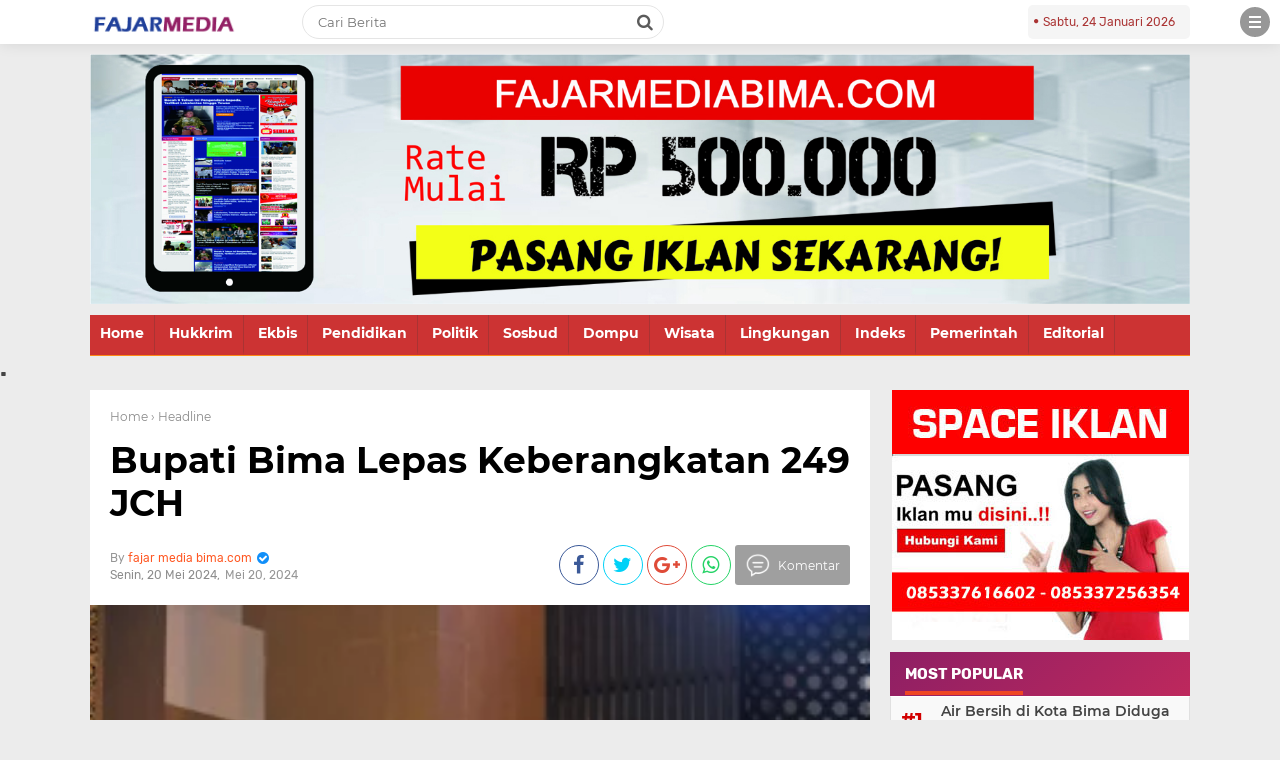

--- FILE ---
content_type: text/javascript; charset=UTF-8
request_url: https://www.fajarmediabima.com/feeds/posts/default?start-index=1&max-results=5&orderby=published&alt=json-in-script&callback=showrecentpostsae
body_size: 8700
content:
// API callback
showrecentpostsae({"version":"1.0","encoding":"UTF-8","feed":{"xmlns":"http://www.w3.org/2005/Atom","xmlns$openSearch":"http://a9.com/-/spec/opensearchrss/1.0/","xmlns$blogger":"http://schemas.google.com/blogger/2008","xmlns$georss":"http://www.georss.org/georss","xmlns$gd":"http://schemas.google.com/g/2005","xmlns$thr":"http://purl.org/syndication/thread/1.0","id":{"$t":"tag:blogger.com,1999:blog-6496982926752273483"},"updated":{"$t":"2026-01-23T18:27:21.055-08:00"},"category":[{"term":"Pemerintah"},{"term":"Bima"},{"term":"Headline"},{"term":"Kota Bima"},{"term":"Serba Serbi"},{"term":"Pemerinah"},{"term":"Pemerintah."},{"term":"Iklan"},{"term":"Politik"},{"term":"Pendidikan"},{"term":"HukKrim"},{"term":"Kesehatan"},{"term":"Agama"},{"term":"Ekbis"},{"term":"Bawaslu"},{"term":"Olah raga"},{"term":"DPRD Kota Bima"},{"term":"Pendidikan."},{"term":"Pariwisata"},{"term":"Wisata"},{"term":"Baznas"},{"term":"Bencana"},{"term":"Kesehatan."},{"term":"Iklan."},{"term":"Pemerintahah"},{"term":"Ekonomi"},{"term":"DPRD Kab.Bima"},{"term":"Serba-Serbi"},{"term":"KPU"},{"term":"Dompu"},{"term":"Bea Cukai"},{"term":"Sosial"},{"term":"POLRI"},{"term":"BPJS Kesehatan."},{"term":"Headlin"},{"term":"Pemerintahan"},{"term":"BKKBN"},{"term":"BNPB"},{"term":"Hedline"},{"term":"Lingkungan"},{"term":"RSUD Bima"},{"term":"Serba"},{"term":"Sobsbud"},{"term":"."},{"term":"Agama."},{"term":"Bawasu"},{"term":"Bulog"},{"term":"Bulog Indonesia"},{"term":"DPRD"},{"term":"Kementerian Agama."},{"term":"PKK"},{"term":"Pemprov NTB."},{"term":"Pendidikan.."},{"term":"Politk"},{"term":"BPJS Kesehatan"},{"term":"BPN"},{"term":"Bi"},{"term":"Bl"},{"term":"Budaya"},{"term":"HUT TNI."},{"term":"He"},{"term":"Hukum"},{"term":"Iklan Pendidikan Agama."},{"term":"Imigrasi"},{"term":"Ko"},{"term":"PELNI BIMA"},{"term":"PGRI"},{"term":"PKK Kab. Bima"},{"term":"PWI"},{"term":"Pem"},{"term":"Pemerintahan RI"},{"term":"Pemprov-NTB"},{"term":"Peristiwa"},{"term":"Pertanian."},{"term":"TNI"},{"term":"k"},{"term":"pndidikan"}],"title":{"type":"text","$t":"Fajar Media Bima"},"subtitle":{"type":"html","$t":"portal berita seputar Bima dan Dompu, terupdate, terpecaya dan tajam. mengupas segala sisi kehidupan, sistem birokrasi dan penegakan hukum"},"link":[{"rel":"http://schemas.google.com/g/2005#feed","type":"application/atom+xml","href":"https:\/\/www.fajarmediabima.com\/feeds\/posts\/default"},{"rel":"self","type":"application/atom+xml","href":"https:\/\/www.blogger.com\/feeds\/6496982926752273483\/posts\/default?alt=json-in-script\u0026max-results=5\u0026orderby=published"},{"rel":"alternate","type":"text/html","href":"https:\/\/www.fajarmediabima.com\/"},{"rel":"hub","href":"http://pubsubhubbub.appspot.com/"},{"rel":"next","type":"application/atom+xml","href":"https:\/\/www.blogger.com\/feeds\/6496982926752273483\/posts\/default?alt=json-in-script\u0026start-index=6\u0026max-results=5\u0026orderby=published"}],"author":[{"name":{"$t":"fajar media bima.com"},"uri":{"$t":"http:\/\/www.blogger.com\/profile\/13936728164778998858"},"email":{"$t":"noreply@blogger.com"},"gd$image":{"rel":"http://schemas.google.com/g/2005#thumbnail","width":"16","height":"16","src":"https:\/\/img1.blogblog.com\/img\/b16-rounded.gif"}}],"generator":{"version":"7.00","uri":"http://www.blogger.com","$t":"Blogger"},"openSearch$totalResults":{"$t":"5817"},"openSearch$startIndex":{"$t":"1"},"openSearch$itemsPerPage":{"$t":"5"},"entry":[{"id":{"$t":"tag:blogger.com,1999:blog-6496982926752273483.post-5665289867311267351"},"published":{"$t":"2026-01-23T18:27:00.000-08:00"},"updated":{"$t":"2026-01-23T18:27:21.055-08:00"},"category":[{"scheme":"http://www.blogger.com/atom/ns#","term":"Pemerintah."}],"title":{"type":"text","$t":"Bersihkan Sampah di Teluk Bima, Pemkab Bima Kembali Gandeng TNI-POLRI "},"content":{"type":"html","$t":"\u003Cp\u003E\u003Ctable align=\"center\" cellpadding=\"0\" cellspacing=\"0\" class=\"tr-caption-container\" style=\"margin-left: auto; margin-right: auto;\"\u003E\u003Ctbody\u003E\u003Ctr\u003E\u003Ctd style=\"text-align: center;\"\u003E\u003Ca href=\"https:\/\/blogger.googleusercontent.com\/img\/b\/R29vZ2xl\/AVvXsEgV9osoZoM_8oZM1SRT7MkDMGIF9Gyvjj37x7kQ43vWMD79Pv8XO1P8R3rkmkKLeSTsQlbomQk1o8sGAB1CdgW0ju7SkA8SImh3Aa1-tlFw7DPheq9Ak26UggscdRE0qVL3WLuQM-m2GI1W1Vrci7HcQ1R7uIpvB4uJe2hDQBbj5AVPsnQBkQN-v-k2Onc\/s3696\/IMG-20260123-WA0045.jpg\" imageanchor=\"1\" style=\"margin-left: auto; margin-right: auto;\"\u003E\u003Cimg border=\"0\" data-original-height=\"2456\" data-original-width=\"3696\" height=\"213\" src=\"https:\/\/blogger.googleusercontent.com\/img\/b\/R29vZ2xl\/AVvXsEgV9osoZoM_8oZM1SRT7MkDMGIF9Gyvjj37x7kQ43vWMD79Pv8XO1P8R3rkmkKLeSTsQlbomQk1o8sGAB1CdgW0ju7SkA8SImh3Aa1-tlFw7DPheq9Ak26UggscdRE0qVL3WLuQM-m2GI1W1Vrci7HcQ1R7uIpvB4uJe2hDQBbj5AVPsnQBkQN-v-k2Onc\/s320\/IMG-20260123-WA0045.jpg\" width=\"320\" \/\u003E\u003C\/a\u003E\u003C\/td\u003E\u003C\/tr\u003E\u003Ctr\u003E\u003Ctd class=\"tr-caption\" style=\"text-align: center;\"\u003E\u003Ci\u003EKet : Poce\u0026nbsp;\u003Cspan style=\"text-align: left;\"\u003EBupati Bima Ady Mahyudi, Wakil Bupati dr.H. Irfan Zubaidy bersama, Kapolres\u0026nbsp; Bima AKBP Muhammad Anton Bhayangkara Gaisar, SIK dan Sekda Adel Linggi Ardi, SE\u003C\/span\u003E\u003Cbr \/\u003E\u0026nbsp;Saat Memimping Kegiatan Gotong Royong Berlangsung.\u0026nbsp;\u003Cbr \/\u003EFoto Ist.\u0026nbsp;\u003C\/i\u003E\u003C\/td\u003E\u003C\/tr\u003E\u003C\/tbody\u003E\u003C\/table\u003E\u003Cbr \/\u003E\u003Cbr \/\u003E\u003Cbr \/\u003EBIMA,- Setelah pada minggu sebelumnya mengadakan kegiatan Gotong-royong bersama jajaran Kodim 1608\/Bima dan Polres Bima kota di ruas Jalan Negara Kota Bima menuju Wawo, Jumat (23\/01)\u0026nbsp; Bupati Bima Ady Mahyudi, Wakil Bupati dr.H. Irfan Zubaidy bersama, Kapolres\u0026nbsp; Bima AKBP Muhammad Anton Bhayangkara Gaisar, SIK dan Sekda Adel Linggi Ardi, SE memimpin kegiatan yang sama di ruas jalan lintas Bima-Sumbawa sepanjang kurang lebih 8 km dari Patung kuda, Taman Panda, Pantai Kalaki, hingga di depan Bandar Udara Sultan Muhammad Salahudin\u0026nbsp; kecamatan Palibelo.\u003C\/p\u003E\u003Cp\u003E\u003Cbr \/\u003E\u003C\/p\u003E\u003Cp\u003EUntuk kemudahan pengaturan instansi dan mitra kerja yang terlibat, aktifitas gotong royong tersebut dibagi dalam dibagi dalam tiga zona.\u003C\/p\u003E\u003Cp\u003E\u003Cbr \/\u003E\u003C\/p\u003E\u003Cp\u003EZona A dari Patung Kuda hingga Pos SAR Bima sepanjang 2,5 Km yang melibatkan Personil Kodim 1608\/Bima dan 14 OPD, Zona B dari Pos SAR Bima hingga\u0026nbsp; Kalaki Beach\u0026nbsp; Hotel sepanjang 2,5 Km yang melibatkan 15 OPD dan dan Zona C pada ruas jalan mulai dari Kalaki Beach Hotel hingga depan Bandar Udara Sultan Muhammad Salahudin sepanjang 3 km yang melibatkan Personil Polres Bima dan 17 OPD.\u0026nbsp;\u003C\/p\u003E\u003Cp\u003E\u003Cbr \/\u003E\u003C\/p\u003E\u003Cp\u003EBupati, Wakil Bupati dan Kapolres Bima yang memimpin langsung kegiatan gotong royong tersebut memantau satu persatu aktivitas Unit Kerja yang ikut serta pada kegiatan tersebut.\u003C\/p\u003E\u003Cp\u003E\u003Cbr \/\u003E\u003C\/p\u003E\u003Cp\u003E\"Terima kasih kepada jajaran TNI, Polri, Camat Palibelo, Kepala Desa Panda dan pimpinan OPD beserta jajaran yang telah ikut serta dalam mendukung program pemerintah daerah untuk menciptakan lingkungan yang bersih dan sehat\".\u003C\/p\u003E\u003Cp\u003E\u003Cbr \/\u003E\u003C\/p\u003E\u003Cp\u003EKe depan kegiatan yang sama akan terus digalakkan, untuk mendorong partisipasi masyarakat dalam menerapkan pola hidup bersih dan sehat dengan cara membersihkan lingkungan sekitar.\u003C\/p\u003E\u003Cp\u003E\u003Cbr \/\u003E\u003C\/p\u003E\u003Cp\u003EBupati berharap, masyarakat juga dapat menjaga kebersihan dengan tidak membuang sampah sembarangan, terlebih lagi di musim hujan yang berpotensi menimbulkan penyebaran penyakit dan banjir\". Ungkapnya. (Red)\u0026nbsp;\u003C\/p\u003E"},"link":[{"rel":"edit","type":"application/atom+xml","href":"https:\/\/www.blogger.com\/feeds\/6496982926752273483\/posts\/default\/5665289867311267351"},{"rel":"self","type":"application/atom+xml","href":"https:\/\/www.blogger.com\/feeds\/6496982926752273483\/posts\/default\/5665289867311267351"},{"rel":"alternate","type":"text/html","href":"https:\/\/www.fajarmediabima.com\/2026\/01\/bersihkan-sampah-di-teluk-bima-pemkab.html","title":"Bersihkan Sampah di Teluk Bima, Pemkab Bima Kembali Gandeng TNI-POLRI "}],"author":[{"name":{"$t":"fajar media bima.com"},"uri":{"$t":"http:\/\/www.blogger.com\/profile\/13936728164778998858"},"email":{"$t":"noreply@blogger.com"},"gd$image":{"rel":"http://schemas.google.com/g/2005#thumbnail","width":"16","height":"16","src":"https:\/\/img1.blogblog.com\/img\/b16-rounded.gif"}}],"media$thumbnail":{"xmlns$media":"http://search.yahoo.com/mrss/","url":"https:\/\/blogger.googleusercontent.com\/img\/b\/R29vZ2xl\/AVvXsEgV9osoZoM_8oZM1SRT7MkDMGIF9Gyvjj37x7kQ43vWMD79Pv8XO1P8R3rkmkKLeSTsQlbomQk1o8sGAB1CdgW0ju7SkA8SImh3Aa1-tlFw7DPheq9Ak26UggscdRE0qVL3WLuQM-m2GI1W1Vrci7HcQ1R7uIpvB4uJe2hDQBbj5AVPsnQBkQN-v-k2Onc\/s72-c\/IMG-20260123-WA0045.jpg","height":"72","width":"72"}},{"id":{"$t":"tag:blogger.com,1999:blog-6496982926752273483.post-5263792266193388146"},"published":{"$t":"2026-01-23T01:23:00.000-08:00"},"updated":{"$t":"2026-01-23T01:24:07.378-08:00"},"category":[{"scheme":"http://www.blogger.com/atom/ns#","term":"Pemerintah"}],"title":{"type":"text","$t":"Bupati Bima Tetapkan Status Tanggap Darurat Bencana "},"content":{"type":"html","$t":"\u003Cp\u003E\u003Ctable align=\"center\" cellpadding=\"0\" cellspacing=\"0\" class=\"tr-caption-container\" style=\"margin-left: auto; margin-right: auto;\"\u003E\u003Ctbody\u003E\u003Ctr\u003E\u003Ctd style=\"text-align: center;\"\u003E\u003Ca href=\"https:\/\/blogger.googleusercontent.com\/img\/b\/R29vZ2xl\/AVvXsEgysvkgdKR8Du41sdKNEnIFPIkH7r6WgOJPSL_COHPHorg_go5T80SQxyO30Oca4C_c81CVvtTeINUZNZ8i-pkrd_uVbcW5jmqKjLT3oHjVUVEwiW120FvmC98X-uufodJQ690OQigoS-Pn-uhKCONVqPgDfvWwBVMPRL3witufBDlXD5lRVAhjHr4QXXA\/s1600\/IMG-20260123-WA0013.jpg\" imageanchor=\"1\" style=\"margin-left: auto; margin-right: auto;\"\u003E\u003Cimg border=\"0\" data-original-height=\"1200\" data-original-width=\"1600\" height=\"240\" src=\"https:\/\/blogger.googleusercontent.com\/img\/b\/R29vZ2xl\/AVvXsEgysvkgdKR8Du41sdKNEnIFPIkH7r6WgOJPSL_COHPHorg_go5T80SQxyO30Oca4C_c81CVvtTeINUZNZ8i-pkrd_uVbcW5jmqKjLT3oHjVUVEwiW120FvmC98X-uufodJQ690OQigoS-Pn-uhKCONVqPgDfvWwBVMPRL3witufBDlXD5lRVAhjHr4QXXA\/s320\/IMG-20260123-WA0013.jpg\" width=\"320\" \/\u003E\u003C\/a\u003E\u003C\/td\u003E\u003C\/tr\u003E\u003Ctr\u003E\u003Ctd class=\"tr-caption\" style=\"text-align: center;\"\u003EKet : Poce Saat Kegiatan Berlangsung.\u0026nbsp;\u003Cbr \/\u003EFoto Ist.\u0026nbsp;\u003Cbr \/\u003E\u003Cbr \/\u003E\u003Cbr \/\u003E\u003C\/td\u003E\u003C\/tr\u003E\u003C\/tbody\u003E\u003C\/table\u003E\u003Cbr \/\u003EBIMA,- Bupati Bima Ady Mahyudi melalui surat keputusan nomor: 118.45\/51\/07.04 Tahun 2026 tanggal 21 Januari 2026 Menetapkan Status Tanggap Darurat Bencana Hidrometeorologi Kabupaten Bima.\u0026nbsp;\u003C\/p\u003E\u003Cp\u003E\u003Cbr \/\u003E\u003C\/p\u003E\u003Cp\u003EKeputusan tersebut diambil setelah dilakukan Rapat Koordinasi penanggulangan bencana yang berlangsung Selasa (20\/1) di Ruang Rapat Wakil Bupati Bima.\u003C\/p\u003E\u003Cp\u003E\u003Cbr \/\u003E\u003C\/p\u003E\u003Cp\u003EPlt. Kepala Pelaksana (Kalak) BPBD Kabupaten Bima Fatahullah, S.Pd Jumat (23\/1) menjelaskan, \"Status Tanggap Darurat tersebut mencakup sembilan kecamatan yaitu Sanggar, Bolo, Woha, Monta, Palibelo, Tambora, Ambalawi, Wera dan Soromandi\".\u0026nbsp;\u003C\/p\u003E\u003Cp\u003E\u003Cbr \/\u003E\u003C\/p\u003E\u003Cp\u003EStatus tanggap darurat bencana tersebut berlaku selama 14 Hari mulai tanggal 21 Januari sampai dengan 3 Februari 2026 dan dapat diperpanjang atau diperpendek sesuai kebutuhan penanganan kebencanaan di lapangan\". Terangnya.\u003C\/p\u003E\u003Cp\u003E\u003Cbr \/\u003E\u003C\/p\u003E\u003Cp\u003EDijelaskannya, mengacu pada data terkini BMKG, wilayah NTB diprediksi akan mengalami cuaca yang cukup ekstrem, diprakirakan berawan hingga hujan lebat,\u0026nbsp; disertai kilat\/petir dan angin kencang dengan kecepatan bisa mencapai 45 km\/jam di periode awal, dan 35 km\/jam di periode akhir pekan, selama satu minggu ke depan mulai tanggal 22 hingga 28 Januari 2026.\u003C\/p\u003E\u003Cp\u003E\u003Cbr \/\u003E\u003C\/p\u003E\u003Cp\u003EUntuk menghindari musibah, warga diminta mengecek\u0026nbsp; dan memeriksa atap rumah, kemangkas\u0026nbsp; ranting pohon yang sudah terlalu rimbun atau rapuh agar tidak tumbang tertiup angin.\u003C\/p\u003E\u003Cp\u003E\u003Cbr \/\u003E\u003C\/p\u003E\u003Cp\u003EMasyarakat juga diminta membersihkan saluran air, memastikan selokan tidak mampet sampah, supaya air hujan lancar dan tidak menyebabkan genangan\/banjir. Masyarakat juga diminta agar selalu waspada saat berkendara (Red)\u0026nbsp;\u003C\/p\u003E"},"link":[{"rel":"edit","type":"application/atom+xml","href":"https:\/\/www.blogger.com\/feeds\/6496982926752273483\/posts\/default\/5263792266193388146"},{"rel":"self","type":"application/atom+xml","href":"https:\/\/www.blogger.com\/feeds\/6496982926752273483\/posts\/default\/5263792266193388146"},{"rel":"alternate","type":"text/html","href":"https:\/\/www.fajarmediabima.com\/2026\/01\/bupati-bima-tetapkan-status-tanggap.html","title":"Bupati Bima Tetapkan Status Tanggap Darurat Bencana "}],"author":[{"name":{"$t":"fajar media bima.com"},"uri":{"$t":"http:\/\/www.blogger.com\/profile\/13936728164778998858"},"email":{"$t":"noreply@blogger.com"},"gd$image":{"rel":"http://schemas.google.com/g/2005#thumbnail","width":"16","height":"16","src":"https:\/\/img1.blogblog.com\/img\/b16-rounded.gif"}}],"media$thumbnail":{"xmlns$media":"http://search.yahoo.com/mrss/","url":"https:\/\/blogger.googleusercontent.com\/img\/b\/R29vZ2xl\/AVvXsEgysvkgdKR8Du41sdKNEnIFPIkH7r6WgOJPSL_COHPHorg_go5T80SQxyO30Oca4C_c81CVvtTeINUZNZ8i-pkrd_uVbcW5jmqKjLT3oHjVUVEwiW120FvmC98X-uufodJQ690OQigoS-Pn-uhKCONVqPgDfvWwBVMPRL3witufBDlXD5lRVAhjHr4QXXA\/s72-c\/IMG-20260123-WA0013.jpg","height":"72","width":"72"}},{"id":{"$t":"tag:blogger.com,1999:blog-6496982926752273483.post-3628860918108145633"},"published":{"$t":"2026-01-22T18:57:00.000-08:00"},"updated":{"$t":"2026-01-22T18:57:33.904-08:00"},"category":[{"scheme":"http://www.blogger.com/atom/ns#","term":"Pemerintah."}],"title":{"type":"text","$t":"𝐊𝐮𝐫𝐚𝐧𝐠𝐢 𝐑𝐮𝐣𝐮𝐤𝐚𝐧 𝐤𝐞 𝐋𝐮𝐚𝐫 𝐃𝐚𝐞𝐫𝐚𝐡, 𝐍𝐓𝐁 𝐌𝐚𝐧𝐭𝐚𝐩𝐤𝐚𝐧 𝐏𝐞𝐧𝐠𝐚𝐦𝐩𝐮𝐚𝐧 𝐋𝐚𝐲𝐚𝐧𝐚𝐧 𝐉𝐚𝐧𝐭𝐮𝐧𝐠"},"content":{"type":"html","$t":"\u003Cp\u003E\u003Ctable align=\"center\" cellpadding=\"0\" cellspacing=\"0\" class=\"tr-caption-container\" style=\"margin-left: auto; margin-right: auto;\"\u003E\u003Ctbody\u003E\u003Ctr\u003E\u003Ctd style=\"text-align: center;\"\u003E\u003Ca href=\"https:\/\/blogger.googleusercontent.com\/img\/b\/R29vZ2xl\/AVvXsEiuhA1zS-3ZJZdzFxa2TenJ0dtyCSCJ0tH1xEyf8fo6WTJU5GxfoF1AmJ75ohVSi49n5Cb0tk-3YE9REdmJpa4M_iIWQLuJl_9zc1cvST0A2xWgH6Lvm1NKSzR78-1MRQL7HpJZY2X4huS_ScVpooNT-jMQaFh2E5xZ4y-vPrpRMhfA3hWkVe2OE3UIYmI\/s1280\/FB_IMG_1769136829565.jpg\" imageanchor=\"1\" style=\"margin-left: auto; margin-right: auto;\"\u003E\u003Cimg border=\"0\" data-original-height=\"1244\" data-original-width=\"1280\" height=\"311\" src=\"https:\/\/blogger.googleusercontent.com\/img\/b\/R29vZ2xl\/AVvXsEiuhA1zS-3ZJZdzFxa2TenJ0dtyCSCJ0tH1xEyf8fo6WTJU5GxfoF1AmJ75ohVSi49n5Cb0tk-3YE9REdmJpa4M_iIWQLuJl_9zc1cvST0A2xWgH6Lvm1NKSzR78-1MRQL7HpJZY2X4huS_ScVpooNT-jMQaFh2E5xZ4y-vPrpRMhfA3hWkVe2OE3UIYmI\/s320\/FB_IMG_1769136829565.jpg\" width=\"320\" \/\u003E\u003C\/a\u003E\u003C\/td\u003E\u003C\/tr\u003E\u003Ctr\u003E\u003Ctd class=\"tr-caption\" style=\"text-align: center;\"\u003E\u003Ci\u003EKet : Poce\u0026nbsp;\u003C\/i\u003E\u003Cspan style=\"text-align: left;\"\u003E\u003Ci\u003EWakil Gubernur NTB, Hj. Indah Dhamayanti Putri, SE. M.Ip.,\u0026nbsp;\u003Cbr \/\u003EFoto Ist.\u0026nbsp;\u003Cbr \/\u003E\u003C\/i\u003E\u003Cbr \/\u003E\u003Cbr \/\u003E\u003Cbr \/\u003E\u003C\/span\u003E\u003C\/td\u003E\u003C\/tr\u003E\u003C\/tbody\u003E\u003C\/table\u003E\u003Cbr \/\u003EMATARAM,- 22 Januari 2026 - Pemerintah Provinsi Nusa Tenggara Barat (NTB) menegaskan komitmennya dalam memperkuat sistem layanan jantung regional melalui advokasi dan penandatanganan Nota Kesepahaman (MoU) pengampuan layanan jantung regional. Kegiatan tersebut dilaksanakan secara daring melalui Zoom Meeting dari Pendopo Wakil Gubernur NTB.\u003C\/p\u003E\u003Cp\u003E\u003Cbr \/\u003E\u003C\/p\u003E\u003Cp\u003EWakil Gubernur NTB, Indah Dhamayanti Putri, dalam sambutannya menegaskan bahwa penguatan layanan jantung merupakan langkah strategis untuk meningkatkan kualitas pelayanan kesehatan rujukan sekaligus menjamin akses layanan jantung yang cepat, aman, dan merata bagi masyarakat di seluruh wilayah NTB.\u003C\/p\u003E\u003Cp\u003E\u003Cbr \/\u003E\u003C\/p\u003E\u003Cp\u003E“Pengampuan layanan jantung ini sangat strategis untuk memperkuat sistem pelayanan kesehatan rujukan di NTB, terutama dalam menghadapi kasus kegawatdaruratan yang membutuhkan respons cepat, dukungan teknologi serta sumber daya manusia yang andal”, ujar Wagub Dinda.\u003C\/p\u003E\u003Cp\u003E\u003Cbr \/\u003E\u003C\/p\u003E\u003Cp\u003EDirinya menegaskan, RSUD Provinsi NTB tidak hanya berperan sebagai rumah sakit rujukan utama, tetapi juga sebagai center of excellence regional yang bertanggung jawab melakukan pembinaan, transfer kompetensi, pendampingan klinis, penguatan sistem rujukan serta peningkatan mutu dan keselamatan layanan jantung di rumah sakit jejaring.\u003C\/p\u003E\u003Cp\u003E\u003Cbr \/\u003E\u003C\/p\u003E\u003Cp\u003EPenguatan layanan jantung regional ini sejalan dengan kebijakan nasional Kementerian Kesehatan RI terkait jejaring pengampuan pelayanan kanker, jantung, dan pembuluh darah. Kebijakan tersebut diperkuat melalui penetapan RSUD Provinsi NTB sebagai rumah sakit pengampu regional dengan strata layanan utama.\u003C\/p\u003E\u003Cp\u003E\u003Cbr \/\u003E\u003C\/p\u003E\u003Cp\u003EDengan kondisi geografis NTB yang terdiri dari Pulau Lombok dan Pulau Sumbawa, Pemerintah Provinsi menilai penguatan sistem rujukan menjadi krusial untuk memastikan pasien dari wilayah terpencil tetap mendapatkan layanan jantung secara cepat dan optimal.\u003C\/p\u003E\u003Cp\u003E\u003Cbr \/\u003E\u003C\/p\u003E\u003Cp\u003ESementara itu, Kepala Dinas Kesehatan Provinsi NTB, Lalu Hamzi Fikri, menyampaikan bahwa kegiatan advokasi dan MoU ini merupakan bagian dari upaya koordinasi berkelanjutan dalam pemerataan layanan kardiovaskular di NTB. Menurutnya, penyakit kardiovaskular menjadi salah satu tantangan utama sistem kesehatan karena termasuk penyakit tidak menular dengan angka kematian dan pembiayaan yang tinggi.\u003C\/p\u003E\u003Cp\u003E\u003Cbr \/\u003E\u003C\/p\u003E\u003Cp\u003E“Penyakit kardiovaskular merupakan penyebab kematian nomor satu di dunia dan di Indonesia berada di urutan kedua setelah stroke. Dari sisi pembiayaan JKN, penyakit ini menyumbang hampir 50 persen dari total pembiayaan penyakit katastropik”, jelasnya.\u003C\/p\u003E\u003Cp\u003E\u003Cbr \/\u003E\u003C\/p\u003E\u003Cp\u003EDirinya menambahkan, RSUD Provinsi NTB saat ini mengampu sembilan kabupaten\/kota dengan kompetensi layanan rata-rata strata madya, sementara RSUD Provinsi berada pada strata utama. Peran tersebut tidak hanya sebagai pusat rujukan, tetapi juga sebagai penggerak jejaring layanan dan pembina teknis bagi rumah sakit di kabupaten dan kota.\u003C\/p\u003E\u003Cp\u003E\u003Cbr \/\u003E\u003C\/p\u003E\u003Cp\u003EHamzi juga mengungkapkan bahwa penguatan sarana, prasarana, dan sumber daya manusia terus dilakukan. Saat ini, layanan bedah jantung di RSUD Provinsi NTB telah berjalan secara berkelanjutan, sehingga kasus-kasus bedah jantung tidak lagi banyak dirujuk ke luar daerah seperti ke Bali.\u003C\/p\u003E\u003Cp\u003E\u003Cbr \/\u003E\u003C\/p\u003E\u003Cp\u003E“Kami berharap dukungan penuh pemerintah kabupaten\/kota, baik dari sisi SDM, kebijakan, maupun anggaran agar pemerataan dan peningkatan mutu layanan kardiovaskular dapat benar-benar terwujud”, ujarnya.\u003C\/p\u003E\u003Cp\u003E\u003Cbr \/\u003E\u003C\/p\u003E\u003Cp\u003EMelalui pengampuan layanan jantung regional ini, Pemerintah Provinsi NTB menargetkan peningkatan kapasitas SDM kesehatan, standarisasi layanan jantung di seluruh wilayah, sistem rujukan yang lebih efektif dan efisien serta penurunan angka rujukan pasien ke luar daerah.\u003C\/p\u003E\u003Cp\u003E\u003Cbr \/\u003E\u003C\/p\u003E\u003Cp\u003EPemerintah Provinsi NTB berharap kegiatan ini menjadi tonggak penting dalam transformasi layanan kesehatan, sekaligus awal terbangunnya ekosistem layanan jantung regional yang terintegrasi, profesional dan berorientasi pada keselamatan pasien. (Tim)\u0026nbsp;\u003C\/p\u003E"},"link":[{"rel":"edit","type":"application/atom+xml","href":"https:\/\/www.blogger.com\/feeds\/6496982926752273483\/posts\/default\/3628860918108145633"},{"rel":"self","type":"application/atom+xml","href":"https:\/\/www.blogger.com\/feeds\/6496982926752273483\/posts\/default\/3628860918108145633"},{"rel":"alternate","type":"text/html","href":"https:\/\/www.fajarmediabima.com\/2026\/01\/blog-post_22.html","title":"𝐊𝐮𝐫𝐚𝐧𝐠𝐢 𝐑𝐮𝐣𝐮𝐤𝐚𝐧 𝐤𝐞 𝐋𝐮𝐚𝐫 𝐃𝐚𝐞𝐫𝐚𝐡, 𝐍𝐓𝐁 𝐌𝐚𝐧𝐭𝐚𝐩𝐤𝐚𝐧 𝐏𝐞𝐧𝐠𝐚𝐦𝐩𝐮𝐚𝐧 𝐋𝐚𝐲𝐚𝐧𝐚𝐧 𝐉𝐚𝐧𝐭𝐮𝐧𝐠"}],"author":[{"name":{"$t":"fajar media bima.com"},"uri":{"$t":"http:\/\/www.blogger.com\/profile\/13936728164778998858"},"email":{"$t":"noreply@blogger.com"},"gd$image":{"rel":"http://schemas.google.com/g/2005#thumbnail","width":"16","height":"16","src":"https:\/\/img1.blogblog.com\/img\/b16-rounded.gif"}}],"media$thumbnail":{"xmlns$media":"http://search.yahoo.com/mrss/","url":"https:\/\/blogger.googleusercontent.com\/img\/b\/R29vZ2xl\/AVvXsEiuhA1zS-3ZJZdzFxa2TenJ0dtyCSCJ0tH1xEyf8fo6WTJU5GxfoF1AmJ75ohVSi49n5Cb0tk-3YE9REdmJpa4M_iIWQLuJl_9zc1cvST0A2xWgH6Lvm1NKSzR78-1MRQL7HpJZY2X4huS_ScVpooNT-jMQaFh2E5xZ4y-vPrpRMhfA3hWkVe2OE3UIYmI\/s72-c\/FB_IMG_1769136829565.jpg","height":"72","width":"72"}},{"id":{"$t":"tag:blogger.com,1999:blog-6496982926752273483.post-8443650887239146840"},"published":{"$t":"2026-01-22T05:17:00.000-08:00"},"updated":{"$t":"2026-01-22T05:17:23.317-08:00"},"category":[{"scheme":"http://www.blogger.com/atom/ns#","term":"Pemerintah."}],"title":{"type":"text","$t":"Dinas Pertanian dan Peternakan Kota Bima Monitoring Pengiriman Ternak Sapi Keluar Daerah"},"content":{"type":"html","$t":"\u003Cp dir=\"ltr\"\u003E\u003Ctable align=\"center\" cellpadding=\"0\" cellspacing=\"0\" class=\"tr-caption-container\" style=\"margin-left: auto; margin-right: auto;\"\u003E\u003Ctbody\u003E\u003Ctr\u003E\u003Ctd style=\"text-align: center;\"\u003E\u003Ca href=\"https:\/\/blogger.googleusercontent.com\/img\/b\/R29vZ2xl\/AVvXsEiGQCNdSaaQJomczFP4UKSm92Gpe3qplRQbm1vy7LMOW3E_f0_oAB2UDBC2ocAxZzfnxrzc10BuQBJ_u65tLTgNdi_rcf5P4nMApvyoOu6hrA07551Np-QwsHgd25kmapjS9KwongwuiYGV9LR8iAKl1qCP36U_qkVq24IZIV-QJDVObrPVWwXzguFGH5U\/s600\/IMG_20260122_211445.jpg\" imageanchor=\"1\" style=\"margin-left: auto; margin-right: auto;\"\u003E\u003Cimg border=\"0\" data-original-height=\"400\" data-original-width=\"600\" height=\"213\" src=\"https:\/\/blogger.googleusercontent.com\/img\/b\/R29vZ2xl\/AVvXsEiGQCNdSaaQJomczFP4UKSm92Gpe3qplRQbm1vy7LMOW3E_f0_oAB2UDBC2ocAxZzfnxrzc10BuQBJ_u65tLTgNdi_rcf5P4nMApvyoOu6hrA07551Np-QwsHgd25kmapjS9KwongwuiYGV9LR8iAKl1qCP36U_qkVq24IZIV-QJDVObrPVWwXzguFGH5U\/s320\/IMG_20260122_211445.jpg\" width=\"320\" \/\u003E\u003C\/a\u003E\u003C\/td\u003E\u003C\/tr\u003E\u003Ctr\u003E\u003Ctd class=\"tr-caption\" style=\"text-align: center;\"\u003E\u003Ci\u003EKet : Poce\u0026nbsp;\u003Cspan style=\"text-align: left;\"\u003EKepala Dinas Pertanian Kota Bima ABDUL NAJIR,\u0026nbsp;\u003C\/span\u003E\u003Ca href=\"http:\/\/s.pt\/\" style=\"text-align: left;\"\u003ES.pt\u003C\/a\u003E\u003C\/i\u003E\u003Cspan style=\"text-align: left;\"\u003E\u003Ci\u003E, M.M., di dampingi Kabid Kesehatan Hewan drh. Juwaihar., beserta jajarannya di pelabuhan Bima.\u0026nbsp;\u003Cbr \/\u003EFoto Ist.\u0026nbsp;\u003Cbr \/\u003E\u003C\/i\u003E\u003Cbr \/\u003E\u003Cbr \/\u003E\u003C\/span\u003E\u003C\/td\u003E\u003C\/tr\u003E\u003C\/tbody\u003E\u003C\/table\u003E\u003Cbr \/\u003EKOTA BIMA,- Dinas Pertanian dan Peterkan Kota Bima kunjungi pengiriman perdana\u0026nbsp; ternak berupa Sapi di Pelabuhan laut Bima, pengiriman perdana tersebut langsung disaksikan oleh Kepala Dinas Pertanian Kota Bima ABDUL NAJIR,\u0026nbsp;\u003Ca href=\"http:\/\/s.pt\/\"\u003ES.pt\u003C\/a\u003E, M.M., di dampingi oleh kepala bidang Kesehatan Hewan drh. Juwaihar., beserta jajarannya di pelabuhan Bima, Kamis 21\/1)2026).\u003C\/p\u003E\u003Cdiv align=\"left\"\u003E\n\u003Cp dir=\"ltr\"\u003E\u003Cbr \/\u003E\u003C\/p\u003E\u003Cp dir=\"ltr\"\u003ENajir menyampaikan, Pengiriman perdana ternak berupa Sapi tahun ini menggunakan TOL Laut, yakni Kapal ternak Camara Nusantara 3. Untuk kuota pertama kota bima sebanyak 3.317 ekor sapi. \u003Cbr \/\u003E\u003C\/p\u003E\n\u003C\/div\u003E\u003Cdiv align=\"left\"\u003E\u003Cp dir=\"ltr\"\u003E\u003Cbr \/\u003E\u003C\/p\u003E\u003Cp dir=\"ltr\"\u003EKunjungan sekaligus Pengontrolan ini agar pengguna’an dan pemanfaatan TOL laut bisa di gunakan semaksimal mungkin. Apa lgi kapal tersebut disubsidi oleh pemerintah pusat sehingga dapat menghemat biaya pengiriman dan kenyamanan untuk ternak sangat di utamakan. Katanya\u003Cbr \/\u003E\n\u003C\/p\u003E\n\u003C\/div\u003E\u003Cdiv align=\"left\"\u003E\u003Cp dir=\"ltr\"\u003E\u003C\/p\u003E\n\u003Cp dir=\"ltr\"\u003E\u003Cbr \/\u003E\u003C\/p\u003E\u003Cp dir=\"ltr\"\u003EIa menjelaskan, Pengiriman perdana ternak dilakukan oleh SADDAM,S.E selaku ketua APPSI (Asossiasi Pedangang Peternak Sapi indonesia dengan tujuan Barito kuala, Kalimantan selatan.\u003Cbr \/\u003E\n\u003C\/p\u003E\n\u003C\/div\u003E\u003Cdiv align=\"left\"\u003E\u003Cp dir=\"ltr\"\u003E\u003Cbr \/\u003E\u003C\/p\u003E\u003C\/div\u003E\u003Cdiv align=\"left\"\u003E\u003Cp dir=\"ltr\"\u003ESehingga kapal tersebut dapat dimanfaatkan dengan baik untuk pelaku usaha yg ada di Kota Bima apa lagi saat musim hujan dan cuaca yg tidak menentu kapal tol laut lah sangat cocok digunakan demi kenyamanan ternak.\u003Cbr \/\u003E\n\u003C\/p\u003E\n\u003C\/div\u003E\u003Cp dir=\"ltr\"\u003E\u003C\/p\u003E\n\u003Cdiv align=\"left\"\u003E\u003Cp dir=\"ltr\"\u003E\u003Cbr \/\u003E\u003C\/p\u003E\u003Cp dir=\"ltr\"\u003ETidak hanya dilakukan pemantauan oleh Kadis Pertanian Kota Bima yang Biasa disapa Abah Najib pun mengontrol dan berbincang langsung dengan CIP kapal CAMARA NUSANTARA 3 (Tol Laut), apa saja kendala dan hal - hal yang terjadi pada saat pengangkutan sapi dari pelabuhan Bima menuju daerah lain. Jelasnya\u003Cbr \/\u003E\n\u003C\/p\u003E\n\u003C\/div\u003E\u003Cp dir=\"ltr\"\u003E\u003C\/p\u003E\n\u003Cdiv align=\"left\"\u003E\u003Cp dir=\"ltr\"\u003E\u003Cbr \/\u003E\u003C\/p\u003E\u003Cp dir=\"ltr\"\u003EDirinya melanjutkan, total memuatan hari ini, Kamis, 22-januari-2026 sebanyak 550 ekor dengan 4 perusahaan, yakni Cv. Sophia Jaya Makmur 135 ekor (kota Bima) Cv.Riska Putri 100 ekor (Kabupaten Bima), Cv.Putra Tunggal 115 ekor (kabupaten Bima), dan Cv.Ajeng Safia 200 ekor (Kabupaten Bima).\u003Cbr \/\u003E\n\u003C\/p\u003E\n\u003C\/div\u003E\u003Cp dir=\"ltr\"\u003E\u003C\/p\u003E\n\u003Cdiv align=\"left\"\u003E\u003Cp dir=\"ltr\"\u003E\u003Cbr \/\u003E\u003C\/p\u003E\u003Cp dir=\"ltr\"\u003EDan berharap semoga tidak ada kendala pada pengiriman awal ternak sapi keluar Daerah di awal tahun 2026, tutupnya. (Tim)\u0026nbsp;\u003Cbr \/\u003E\n\u003C\/p\u003E\u003C\/div\u003E"},"link":[{"rel":"edit","type":"application/atom+xml","href":"https:\/\/www.blogger.com\/feeds\/6496982926752273483\/posts\/default\/8443650887239146840"},{"rel":"self","type":"application/atom+xml","href":"https:\/\/www.blogger.com\/feeds\/6496982926752273483\/posts\/default\/8443650887239146840"},{"rel":"alternate","type":"text/html","href":"https:\/\/www.fajarmediabima.com\/2026\/01\/dinas-pertanian-dan-peternakan-kota.html","title":"Dinas Pertanian dan Peternakan Kota Bima Monitoring Pengiriman Ternak Sapi Keluar Daerah"}],"author":[{"name":{"$t":"fajar media bima.com"},"uri":{"$t":"http:\/\/www.blogger.com\/profile\/13936728164778998858"},"email":{"$t":"noreply@blogger.com"},"gd$image":{"rel":"http://schemas.google.com/g/2005#thumbnail","width":"16","height":"16","src":"https:\/\/img1.blogblog.com\/img\/b16-rounded.gif"}}],"media$thumbnail":{"xmlns$media":"http://search.yahoo.com/mrss/","url":"https:\/\/blogger.googleusercontent.com\/img\/b\/R29vZ2xl\/AVvXsEiGQCNdSaaQJomczFP4UKSm92Gpe3qplRQbm1vy7LMOW3E_f0_oAB2UDBC2ocAxZzfnxrzc10BuQBJ_u65tLTgNdi_rcf5P4nMApvyoOu6hrA07551Np-QwsHgd25kmapjS9KwongwuiYGV9LR8iAKl1qCP36U_qkVq24IZIV-QJDVObrPVWwXzguFGH5U\/s72-c\/IMG_20260122_211445.jpg","height":"72","width":"72"}},{"id":{"$t":"tag:blogger.com,1999:blog-6496982926752273483.post-4078161696211914626"},"published":{"$t":"2026-01-22T02:13:00.000-08:00"},"updated":{"$t":"2026-01-22T02:14:03.009-08:00"},"category":[{"scheme":"http://www.blogger.com/atom/ns#","term":"DPRD Kota Bima"}],"title":{"type":"text","$t":"DPRD Kota Bima Dalami Penguatan Tata Kelola Kepegawaian, Pembangunan, dan PAD dalam Kunjungan Kerja ke Kabupaten Badung dan BKN Regional X"},"content":{"type":"html","$t":"\u003Cp\u003E\u003Ctable align=\"center\" cellpadding=\"0\" cellspacing=\"0\" class=\"tr-caption-container\" style=\"margin-left: auto; margin-right: auto;\"\u003E\u003Ctbody\u003E\u003Ctr\u003E\u003Ctd style=\"text-align: center;\"\u003E\u003Ca href=\"https:\/\/blogger.googleusercontent.com\/img\/b\/R29vZ2xl\/AVvXsEhrWHpWItB3WfC9mC0v82bGwQV4vzgvwTSq38Yt9ClvTaI1QKBqDzMqyoDNjt_J6xmr4t2Jnm3m4zHG7bUkrjxb6H6Bi0ZNh_UAq43XuPEibel-UzLUBceEhAVbpJ7svEB7DMV2x4XsaYknsk6NfhgNRAu8WMIzUKyFJkIo3E_VQjGbXCZcffehHQ7I5a4\/s1560\/IMG-20260122-WA0039.jpg\" imageanchor=\"1\" style=\"margin-left: auto; margin-right: auto;\"\u003E\u003Cimg border=\"0\" data-original-height=\"1560\" data-original-width=\"1560\" height=\"320\" src=\"https:\/\/blogger.googleusercontent.com\/img\/b\/R29vZ2xl\/AVvXsEhrWHpWItB3WfC9mC0v82bGwQV4vzgvwTSq38Yt9ClvTaI1QKBqDzMqyoDNjt_J6xmr4t2Jnm3m4zHG7bUkrjxb6H6Bi0ZNh_UAq43XuPEibel-UzLUBceEhAVbpJ7svEB7DMV2x4XsaYknsk6NfhgNRAu8WMIzUKyFJkIo3E_VQjGbXCZcffehHQ7I5a4\/s320\/IMG-20260122-WA0039.jpg\" width=\"320\" \/\u003E\u003C\/a\u003E\u003C\/td\u003E\u003C\/tr\u003E\u003Ctr\u003E\u003Ctd class=\"tr-caption\" style=\"text-align: center;\"\u003E\u003Ci\u003EKet : Poce Bersama Saat\u0026nbsp;\u003Cspan style=\"text-align: left;\"\u003EDPRD) Kota Bima melaksanakan kunjungan kerja komisi ke Kabupaten Badung, Provinsi \u003Cbr \/\u003EBali dan BKN Regional X.\u0026nbsp;\u003Cbr \/\u003EFoto Ist.\u0026nbsp;\u003C\/span\u003E\u003C\/i\u003E\u003C\/td\u003E\u003C\/tr\u003E\u003C\/tbody\u003E\u003C\/table\u003E\u003Cbr \/\u003E\u003Cbr \/\u003E\u003C\/p\u003E\u003Cp\u003EKOTA BIMA,- Dewan Perwakilan Rakyat Daerah (DPRD) Kota Bima melaksanakan kunjungan kerja komisi ke Kabupaten Badung, Provinsi Bali dan BKN Regional X, sebagai bagian dari pelaksanaan fungsi pengawasan, legislasi, dan pendalaman tugas Alat Kelengkapan Dewan (AKD) dalam rangka memperkuat tata kelola pemerintahan dan pelayanan publik di daerah.\u003C\/p\u003E\u003Cp\u003E\u003Cbr \/\u003E\u003C\/p\u003E\u003Cp\u003EKunjungan kerja ini menjadi sangat penting dan strategis, salah satunya pada kunjungan ke Kantor Regional X Badan Kepegawaian Negara (Kanreg X BKN) yang dilaksanakan oleh Komisi I DPRD Kota Bima dan dipimpin oleh Wakil Ketua I DPRD Kota Bima Alfian Indrawirawan S.Adm. Dalam kunjungan tersebut, rombongan DPRD Kota Bima diterima secara resmi oleh Bapak Tubagus selaku Sekretaris Kantor Regional X BKN beserta jajaran pejabat teras BKN.\u003C\/p\u003E\u003Cp\u003E\u003Cbr \/\u003E\u003C\/p\u003E\u003Cp\u003EDalam pertemuan di Kanreg X BKN, Komisi I DPRD Kota Bima memperoleh berbagai pandangan dan penjelasan strategis terkait tata kelola kepegawaian aparatur sipil negara, mulai dari perencanaan kebutuhan ASN, pengembangan kompetensi, sistem mutasi dan promosi berbasis merit, hingga penegakan disiplin aparatur. Pembahasan ini dinilai sangat relevan dengan kebutuhan Pemerintah Kota Bima dalam membangun birokrasi yang profesional, berintegritas, serta mampu memberikan pelayanan publik yang optimal.\u003C\/p\u003E\u003Cp\u003E\u003Cbr \/\u003E\u003C\/p\u003E\u003Cp\u003ESementara itu, Komisi II dan Komisi III DPRD Kota Bima diterima secara resmi oleh Plt. Asisten I Bidang Pemerintahan dan Kesejahteraan Rakyat Kabupaten Badung, I Wayan Wijayana, bertempat di Aula Pusat Pemerintahan Kabupaten Badung, Mangupraja Mandala. Kunjungan Komisi II dan III ini dipimpin langsung oleh Ketua DPRD Kota Bima Syamsurih, SH bersama Wakil Ketua II DPRD Kota Bima Ryan Kusuma Permadi, SH.\u003C\/p\u003E\u003Cp\u003E\u003Cbr \/\u003E\u003C\/p\u003E\u003Cp\u003EDalam rangkaian pertemuan tersebut, Komisi I dan Komisi II mendapatkan banyak pandangan dan referensi strategis terkait pengembangan Kota Bima ke depan.\u003C\/p\u003E\u003Cp\u003E\u003Cbr \/\u003E\u003C\/p\u003E\u003Cp\u003EPembahasan mencakup sektor infrastruktur bersama Dinas PUPR dan Dinas Perumahan dan Kawasan Permukiman (Perkim), pengelolaan Pendapatan Asli Daerah (PAD) dan aset daerah bersama BPKAD, serta pariwisata sebagai sektor unggulan dan ujung tombak peningkatan PAD Kabupaten Badung.\u003C\/p\u003E\u003Cp\u003E\u003Cbr \/\u003E\u003C\/p\u003E\u003Cp\u003ESelain itu, turut dibahas pengelolaan sampah dan lingkungan hidup bersama Dinas Lingkungan Hidup (DLH), serta pengembangan dan tata kelola RSUD dalam rangka peningkatan kualitas pelayanan kesehatan masyarakat.\u003C\/p\u003E\u003Cp\u003E\u003Cbr \/\u003E\u003C\/p\u003E\u003Cp\u003EDPRD Kota Bima juga mencermati bahwa keberhasilan pembangunan di Kabupaten Badung ditopang oleh sinergi yang kuat antara pemerintah dan masyarakat. Kontribusi masyarakat dalam menjaga kelestarian alam serta mempertahankan kearifan lokal menjadi kekuatan utama dalam menopang sektor pariwisata yang berdampak langsung pada peningkatan Pendapatan Asli Daerah secara signifikan.\u003C\/p\u003E\u003Cp\u003E\u003Cbr \/\u003E\u003C\/p\u003E\u003Cp\u003EPeran Desa Adat di Kabupaten Badung menjadi salah satu praktik baik yang mendapat perhatian khusus DPRD Kota Bima. Desa Adat tidak hanya menjadi wadah pelestarian budaya, tetapi juga ruang aktualisasi masyarakat dalam berkarya dan berpartisipasi aktif dalam pembangunan. Model ini mendorong lahirnya desa-desa lain yang ditetapkan sebagai Desa Adat, sehingga memperluas manfaat pembangunan berbasis kearifan lokal.\u003C\/p\u003E\u003Cp\u003E\u003Cbr \/\u003E\u003C\/p\u003E\u003Cp\u003EMelalui kunjungan kerja ini, DPRD Kota Bima berharap berbagai referensi kebijakan, inovasi, dan praktik terbaik yang diperoleh dapat menjadi bahan masukan strategis dalam perumusan kebijakan dan penguatan pengawasan DPRD, khususnya dalam pengelolaan kepegawaian, peningkatan PAD, pembangunan infrastruktur, pengelolaan lingkungan, serta peningkatan kualitas pelayanan publik di Kota Bima. (Tim)\u0026nbsp;\u003C\/p\u003E"},"link":[{"rel":"edit","type":"application/atom+xml","href":"https:\/\/www.blogger.com\/feeds\/6496982926752273483\/posts\/default\/4078161696211914626"},{"rel":"self","type":"application/atom+xml","href":"https:\/\/www.blogger.com\/feeds\/6496982926752273483\/posts\/default\/4078161696211914626"},{"rel":"alternate","type":"text/html","href":"https:\/\/www.fajarmediabima.com\/2026\/01\/dprd-kota-bima-dalami-penguatan-tata.html","title":"DPRD Kota Bima Dalami Penguatan Tata Kelola Kepegawaian, Pembangunan, dan PAD dalam Kunjungan Kerja ke Kabupaten Badung dan BKN Regional X"}],"author":[{"name":{"$t":"fajar media bima.com"},"uri":{"$t":"http:\/\/www.blogger.com\/profile\/13936728164778998858"},"email":{"$t":"noreply@blogger.com"},"gd$image":{"rel":"http://schemas.google.com/g/2005#thumbnail","width":"16","height":"16","src":"https:\/\/img1.blogblog.com\/img\/b16-rounded.gif"}}],"media$thumbnail":{"xmlns$media":"http://search.yahoo.com/mrss/","url":"https:\/\/blogger.googleusercontent.com\/img\/b\/R29vZ2xl\/AVvXsEhrWHpWItB3WfC9mC0v82bGwQV4vzgvwTSq38Yt9ClvTaI1QKBqDzMqyoDNjt_J6xmr4t2Jnm3m4zHG7bUkrjxb6H6Bi0ZNh_UAq43XuPEibel-UzLUBceEhAVbpJ7svEB7DMV2x4XsaYknsk6NfhgNRAu8WMIzUKyFJkIo3E_VQjGbXCZcffehHQ7I5a4\/s72-c\/IMG-20260122-WA0039.jpg","height":"72","width":"72"}}]}});

--- FILE ---
content_type: text/javascript; charset=UTF-8
request_url: https://www.fajarmediabima.com/feeds/posts/default/-/Headline?alt=json-in-script&callback=related_results_labels
body_size: 32784
content:
// API callback
related_results_labels({"version":"1.0","encoding":"UTF-8","feed":{"xmlns":"http://www.w3.org/2005/Atom","xmlns$openSearch":"http://a9.com/-/spec/opensearchrss/1.0/","xmlns$blogger":"http://schemas.google.com/blogger/2008","xmlns$georss":"http://www.georss.org/georss","xmlns$gd":"http://schemas.google.com/g/2005","xmlns$thr":"http://purl.org/syndication/thread/1.0","id":{"$t":"tag:blogger.com,1999:blog-6496982926752273483"},"updated":{"$t":"2026-01-23T18:27:21.055-08:00"},"category":[{"term":"Pemerintah"},{"term":"Bima"},{"term":"Headline"},{"term":"Kota Bima"},{"term":"Serba Serbi"},{"term":"Pemerinah"},{"term":"Pemerintah."},{"term":"Iklan"},{"term":"Politik"},{"term":"Pendidikan"},{"term":"HukKrim"},{"term":"Kesehatan"},{"term":"Agama"},{"term":"Ekbis"},{"term":"Bawaslu"},{"term":"Olah raga"},{"term":"DPRD Kota Bima"},{"term":"Pendidikan."},{"term":"Pariwisata"},{"term":"Wisata"},{"term":"Baznas"},{"term":"Bencana"},{"term":"Kesehatan."},{"term":"Iklan."},{"term":"Pemerintahah"},{"term":"Ekonomi"},{"term":"DPRD Kab.Bima"},{"term":"Serba-Serbi"},{"term":"KPU"},{"term":"Dompu"},{"term":"Bea Cukai"},{"term":"Sosial"},{"term":"POLRI"},{"term":"BPJS Kesehatan."},{"term":"Headlin"},{"term":"Pemerintahan"},{"term":"BKKBN"},{"term":"BNPB"},{"term":"Hedline"},{"term":"Lingkungan"},{"term":"RSUD Bima"},{"term":"Serba"},{"term":"Sobsbud"},{"term":"."},{"term":"Agama."},{"term":"Bawasu"},{"term":"Bulog"},{"term":"Bulog Indonesia"},{"term":"DPRD"},{"term":"Kementerian Agama."},{"term":"PKK"},{"term":"Pemprov NTB."},{"term":"Pendidikan.."},{"term":"Politk"},{"term":"BPJS Kesehatan"},{"term":"BPN"},{"term":"Bi"},{"term":"Bl"},{"term":"Budaya"},{"term":"HUT TNI."},{"term":"He"},{"term":"Hukum"},{"term":"Iklan Pendidikan Agama."},{"term":"Imigrasi"},{"term":"Ko"},{"term":"PELNI BIMA"},{"term":"PGRI"},{"term":"PKK Kab. Bima"},{"term":"PWI"},{"term":"Pem"},{"term":"Pemerintahan RI"},{"term":"Pemprov-NTB"},{"term":"Peristiwa"},{"term":"Pertanian."},{"term":"TNI"},{"term":"k"},{"term":"pndidikan"}],"title":{"type":"text","$t":"Fajar Media Bima"},"subtitle":{"type":"html","$t":"portal berita seputar Bima dan Dompu, terupdate, terpecaya dan tajam. mengupas segala sisi kehidupan, sistem birokrasi dan penegakan hukum"},"link":[{"rel":"http://schemas.google.com/g/2005#feed","type":"application/atom+xml","href":"https:\/\/www.fajarmediabima.com\/feeds\/posts\/default"},{"rel":"self","type":"application/atom+xml","href":"https:\/\/www.blogger.com\/feeds\/6496982926752273483\/posts\/default\/-\/Headline?alt=json-in-script"},{"rel":"alternate","type":"text/html","href":"https:\/\/www.fajarmediabima.com\/search\/label\/Headline"},{"rel":"hub","href":"http://pubsubhubbub.appspot.com/"},{"rel":"next","type":"application/atom+xml","href":"https:\/\/www.blogger.com\/feeds\/6496982926752273483\/posts\/default\/-\/Headline\/-\/Headline?alt=json-in-script\u0026start-index=26\u0026max-results=25"}],"author":[{"name":{"$t":"fajar media bima.com"},"uri":{"$t":"http:\/\/www.blogger.com\/profile\/13936728164778998858"},"email":{"$t":"noreply@blogger.com"},"gd$image":{"rel":"http://schemas.google.com/g/2005#thumbnail","width":"16","height":"16","src":"https:\/\/img1.blogblog.com\/img\/b16-rounded.gif"}}],"generator":{"version":"7.00","uri":"http://www.blogger.com","$t":"Blogger"},"openSearch$totalResults":{"$t":"760"},"openSearch$startIndex":{"$t":"1"},"openSearch$itemsPerPage":{"$t":"25"},"entry":[{"id":{"$t":"tag:blogger.com,1999:blog-6496982926752273483.post-2841998739764242420"},"published":{"$t":"2026-01-21T20:28:00.000-08:00"},"updated":{"$t":"2026-01-21T20:29:19.077-08:00"},"category":[{"scheme":"http://www.blogger.com/atom/ns#","term":"Headline"},{"scheme":"http://www.blogger.com/atom/ns#","term":"Kesehatan."}],"title":{"type":"text","$t":"Progres Pembangunan Induk RSUD Kota Bima Rampung"},"content":{"type":"html","$t":"\u003Cp\u003E\u003C\/p\u003E\u003Ctable align=\"center\" cellpadding=\"0\" cellspacing=\"0\" class=\"tr-caption-container\" style=\"margin-left: auto; margin-right: auto;\"\u003E\u003Ctbody\u003E\u003Ctr\u003E\u003Ctd style=\"text-align: center;\"\u003E\u003Ca href=\"https:\/\/blogger.googleusercontent.com\/img\/b\/R29vZ2xl\/AVvXsEjetcwbTqpVEKTrQvPcZpzjwN5JUdrunLDk1GfiwOBx7vkL2sI1tkUjjTHNcVxyDm2igrSylPrVEF4VqTUfepz641qMLbFfFRNXCp5lL1lwFEAQSql9QMtYkvM5n16rHFHqjd5G6nxYR54LloKV1yp44Q4x7DihhBhMeeidTIkooZ6rSu3AO3dARi_XUQ8\/s1404\/IMG_20260122_120928.jpg\" style=\"margin-left: auto; margin-right: auto;\"\u003E\u003Cimg border=\"0\" data-original-height=\"692\" data-original-width=\"1404\" height=\"158\" src=\"https:\/\/blogger.googleusercontent.com\/img\/b\/R29vZ2xl\/AVvXsEjetcwbTqpVEKTrQvPcZpzjwN5JUdrunLDk1GfiwOBx7vkL2sI1tkUjjTHNcVxyDm2igrSylPrVEF4VqTUfepz641qMLbFfFRNXCp5lL1lwFEAQSql9QMtYkvM5n16rHFHqjd5G6nxYR54LloKV1yp44Q4x7DihhBhMeeidTIkooZ6rSu3AO3dARi_XUQ8\/s320\/IMG_20260122_120928.jpg\" width=\"320\" \/\u003E\u003C\/a\u003E\u003C\/td\u003E\u003C\/tr\u003E\u003Ctr\u003E\u003Ctd class=\"tr-caption\" style=\"text-align: center;\"\u003EKet : Poce Foto Kondisi RSUD Kota Bima.\u0026nbsp;\u003Cbr \/\u003EFoto Ist.\u0026nbsp;\u003Cbr \/\u003E\u003Cbr \/\u003E\u003Cbr \/\u003E\u003Cbr \/\u003E\u003C\/td\u003E\u003C\/tr\u003E\u003C\/tbody\u003E\u003C\/table\u003E\u003Cbr \/\u003EKOTA BIMA,-\u0026nbsp; Progres Kegiatan\u0026nbsp; pembangunan Rumah Sakit Umum (RSUD) Kota Bima Tipe C, 3 lantai yang dilengkapi dengan fasilitas modern. Seperti ruang operasi OK, ICU, NICU, laboratorium lengkap, dan peralatan radiologi canggih rampung.\u0026nbsp;\u003Cp\u003E\u003C\/p\u003E\u003Cp\u003E\u003Cbr \/\u003E\u003C\/p\u003E\u003Cp\u003EKepada media ini, seorang warga atas nama muhammad, menyampaikan, \"alhamdulillah proses pembangunan Rumah Sakit Umum Daerah (RSUD) Kota Bima dengan Program berasal Quick Win atau program strategis Presiden Prabowo Subianto di bidang kesehatan rampung.\u003C\/p\u003E\u003Cp\u003E\u003Cbr \/\u003E\u003C\/p\u003E\u003Cp\u003E\"Ini bentuk keberhasilan pemerintah Daerah dan pusat yang telah berkolaborasi sehingga didirikan bangunan megah dan Fasilitas mewah di kota Bima,\". Katanya\u003C\/p\u003E\u003Cp\u003E\u003Cbr \/\u003E\u003C\/p\u003E\u003Cp\u003ETerpisah disampaikan seoranh pelaksana di lokasi, \"Pembangunan RSUD Kota Bima sudah selesai dan rampung, sejak dilakukan peletakkan batu pertama oleh Menteri Kesehatan pada Mei 2025 \",ungkapnya.\u003C\/p\u003E\u003Cp\u003E\u003Cbr \/\u003E\u003C\/p\u003E\u003Cp\u003EPihak pelaksana PT. Hutama Karya (Persero) Sudah menyelesaikan pekerjaan konstruksi bangunan megah tetsebut melalui Dana Alokasi Khusus (DAK) sebesar Rp.130 miliar.\u003C\/p\u003E\u003Cp\u003E\u003Cbr \/\u003E\u003C\/p\u003E\u003Cp\u003ELanjut Ahmad RSUD Kota Bima salah satu\u0026nbsp; peningkatan kelas Rumah Sakit dalam mendukung layanan prioritas yang mencakup Kanker, Jantung, Stroke, dan Uro-Nefrologi (KJSU), serta mencakup Kesehatan Ibu dan Anak (KIA). Akhirnya. (Tim)\u0026nbsp;\u003C\/p\u003E"},"link":[{"rel":"edit","type":"application/atom+xml","href":"https:\/\/www.blogger.com\/feeds\/6496982926752273483\/posts\/default\/2841998739764242420"},{"rel":"self","type":"application/atom+xml","href":"https:\/\/www.blogger.com\/feeds\/6496982926752273483\/posts\/default\/2841998739764242420"},{"rel":"alternate","type":"text/html","href":"https:\/\/www.fajarmediabima.com\/2026\/01\/progres-pembangunan-induk-rsud-kota.html","title":"Progres Pembangunan Induk RSUD Kota Bima Rampung"}],"author":[{"name":{"$t":"fajar media bima.com"},"uri":{"$t":"http:\/\/www.blogger.com\/profile\/13936728164778998858"},"email":{"$t":"noreply@blogger.com"},"gd$image":{"rel":"http://schemas.google.com/g/2005#thumbnail","width":"16","height":"16","src":"https:\/\/img1.blogblog.com\/img\/b16-rounded.gif"}}],"media$thumbnail":{"xmlns$media":"http://search.yahoo.com/mrss/","url":"https:\/\/blogger.googleusercontent.com\/img\/b\/R29vZ2xl\/AVvXsEjetcwbTqpVEKTrQvPcZpzjwN5JUdrunLDk1GfiwOBx7vkL2sI1tkUjjTHNcVxyDm2igrSylPrVEF4VqTUfepz641qMLbFfFRNXCp5lL1lwFEAQSql9QMtYkvM5n16rHFHqjd5G6nxYR54LloKV1yp44Q4x7DihhBhMeeidTIkooZ6rSu3AO3dARi_XUQ8\/s72-c\/IMG_20260122_120928.jpg","height":"72","width":"72"}},{"id":{"$t":"tag:blogger.com,1999:blog-6496982926752273483.post-8103360720150645353"},"published":{"$t":"2026-01-21T19:07:00.000-08:00"},"updated":{"$t":"2026-01-21T19:08:21.216-08:00"},"category":[{"scheme":"http://www.blogger.com/atom/ns#","term":"Headline"}],"title":{"type":"text","$t":"Pengurus Koperasi Sabua ade Gelar Rapat Tahun Buku 2025, Sekda Tekankan Pembayaran Pokok dan Wajib Harus Tepat Waktu"},"content":{"type":"html","$t":"\u003Cp\u003E\u003C\/p\u003E\u003Ctable align=\"center\" cellpadding=\"0\" cellspacing=\"0\" class=\"tr-caption-container\" style=\"margin-left: auto; margin-right: auto;\"\u003E\u003Ctbody\u003E\u003Ctr\u003E\u003Ctd style=\"text-align: center;\"\u003E\u003Ca href=\"https:\/\/blogger.googleusercontent.com\/img\/b\/R29vZ2xl\/AVvXsEjw9DKOEDJElEQ7ATG3PwZx9gJqJ2q_xc3LURYePvxehUko0BnLERfEzgeU-GxmIQM7DI4kkCWXzERiD0sGVcQqNFTjOAgxq_3Bc9ItNuDNTm_iBrkD28RmFFv7uSfgtz5v1K5IH1q8rvlGoeJWCBcfLH3W3n0iBaUQbwDbZgUYOImxJb-zoqiNZjimuto\/s3876\/IMG_20260122_110635.jpg\" style=\"margin-left: auto; margin-right: auto;\"\u003E\u003Cimg border=\"0\" data-original-height=\"2172\" data-original-width=\"3876\" height=\"179\" src=\"https:\/\/blogger.googleusercontent.com\/img\/b\/R29vZ2xl\/AVvXsEjw9DKOEDJElEQ7ATG3PwZx9gJqJ2q_xc3LURYePvxehUko0BnLERfEzgeU-GxmIQM7DI4kkCWXzERiD0sGVcQqNFTjOAgxq_3Bc9ItNuDNTm_iBrkD28RmFFv7uSfgtz5v1K5IH1q8rvlGoeJWCBcfLH3W3n0iBaUQbwDbZgUYOImxJb-zoqiNZjimuto\/s320\/IMG_20260122_110635.jpg\" width=\"320\" \/\u003E\u003C\/a\u003E\u003C\/td\u003E\u003C\/tr\u003E\u003Ctr\u003E\u003Ctd class=\"tr-caption\" style=\"text-align: center;\"\u003EKet : Poce Saat Kegiatan Berlangsung.\u0026nbsp;\u003Cbr \/\u003EFoto Ist.\u0026nbsp;\u003Cbr \/\u003E\u003Cbr \/\u003E\u003Cbr \/\u003E\u003C\/td\u003E\u003C\/tr\u003E\u003C\/tbody\u003E\u003C\/table\u003E\u003Cbr \/\u003EKOTA BIMA,- Pengurus Koperasi Kasabua Ade Pemerintah Kota Bima laksanakan Rapat tahunan. Hadir dalam kegiatan tersebut, Sekda Kota Bima, Drs.H.M.Fahrunroji, sekaligus Ketua Koperasi Kasabua Ade, serta seluruh jajaran pegawai pemerintah kota bima yang sempat hadir. Kegiatan rapat tersebut berlangsung di Aula SMK 3 Kota Bima, Kamis Pagi (22\/1\/26).\u003Cp\u003E\u003C\/p\u003E\u003Cp\u003E\u003Cbr \/\u003E\u003C\/p\u003E\u003Cp\u003EDrs.H.M.Fahrunroji., Sekda kota bima, sekaligus ketua Koperasi kasabua ade menekankan dalam sambutannya, anggota koperasi harus tunaikan kewajiban tiap waktu ditentukan. Sukoperasi kita ini maju dan sukses kedepan.\u0026nbsp;\u003C\/p\u003E\u003Cp\u003E\u003Cbr \/\u003E\u003C\/p\u003E\u003Cp\u003EPengurus juga konsisten dalam menunjukakan pertanggung jawaban pada anggota se baik-baiknya. Juga diharapkan pada perangkat daerah dan bendahara gaji agar selalu mendukung penuh, minimal mengingatkan pada kewajiban bagi mereka yang simpan pinjam pada koperasi kasabua ade kota bima.\u003C\/p\u003E\u003Cp\u003E\u003Cbr \/\u003E\u003C\/p\u003E\u003Cp\u003EApalagi di tahun 2026 ini adalah tahun sulit. Imbas juga di tahun ini, pertama perubahan pembayaran gaji, sangat sulit bagi bendahara gaji untuk menentukan potongan-potongan. Kalau tidak akan berdampak pada kondisi koperasi kita kedepan.\u0026nbsp;\u003C\/p\u003E\u003Cp\u003E\u003Cbr \/\u003E\u003C\/p\u003E\u003Cp\u003E\"Mudah - mudahan di bulan januari ini tidak menghambat, kalau menghambat marjet kita hilang, dan waspada akan menurun,\". (Tim)\u0026nbsp;\u003C\/p\u003E\u003Cdiv\u003E\u003Cbr \/\u003E\u003C\/div\u003E"},"link":[{"rel":"edit","type":"application/atom+xml","href":"https:\/\/www.blogger.com\/feeds\/6496982926752273483\/posts\/default\/8103360720150645353"},{"rel":"self","type":"application/atom+xml","href":"https:\/\/www.blogger.com\/feeds\/6496982926752273483\/posts\/default\/8103360720150645353"},{"rel":"alternate","type":"text/html","href":"https:\/\/www.fajarmediabima.com\/2026\/01\/pengurus-koperasi-sabua-ade-gelar-rapat.html","title":"Pengurus Koperasi Sabua ade Gelar Rapat Tahun Buku 2025, Sekda Tekankan Pembayaran Pokok dan Wajib Harus Tepat Waktu"}],"author":[{"name":{"$t":"fajar media bima.com"},"uri":{"$t":"http:\/\/www.blogger.com\/profile\/13936728164778998858"},"email":{"$t":"noreply@blogger.com"},"gd$image":{"rel":"http://schemas.google.com/g/2005#thumbnail","width":"16","height":"16","src":"https:\/\/img1.blogblog.com\/img\/b16-rounded.gif"}}],"media$thumbnail":{"xmlns$media":"http://search.yahoo.com/mrss/","url":"https:\/\/blogger.googleusercontent.com\/img\/b\/R29vZ2xl\/AVvXsEjw9DKOEDJElEQ7ATG3PwZx9gJqJ2q_xc3LURYePvxehUko0BnLERfEzgeU-GxmIQM7DI4kkCWXzERiD0sGVcQqNFTjOAgxq_3Bc9ItNuDNTm_iBrkD28RmFFv7uSfgtz5v1K5IH1q8rvlGoeJWCBcfLH3W3n0iBaUQbwDbZgUYOImxJb-zoqiNZjimuto\/s72-c\/IMG_20260122_110635.jpg","height":"72","width":"72"}},{"id":{"$t":"tag:blogger.com,1999:blog-6496982926752273483.post-4241759656760127442"},"published":{"$t":"2026-01-21T04:22:00.000-08:00"},"updated":{"$t":"2026-01-21T04:22:35.171-08:00"},"category":[{"scheme":"http://www.blogger.com/atom/ns#","term":"Headline"}],"title":{"type":"text","$t":"Tuntut Gaji dan Honor Tidak Dibayarkan, Puluhan Dosen UNSWA Bima Gelar Aksi Segel Kampus "},"content":{"type":"html","$t":"\u003Cp\u003E\u003Ctable align=\"center\" cellpadding=\"0\" cellspacing=\"0\" class=\"tr-caption-container\" style=\"margin-left: auto; margin-right: auto;\"\u003E\u003Ctbody\u003E\u003Ctr\u003E\u003Ctd style=\"text-align: center;\"\u003E\u003Ca href=\"https:\/\/blogger.googleusercontent.com\/img\/b\/R29vZ2xl\/AVvXsEjnZnkYSUFVm11WAkplbSZKk-w3BSCdQfjO3XymFJhKaZHRXV1K0EX3v-4HZCFKmBpAk6J5pj3qHEK92mk6ZCekvrPyW-Gm2rweiHV7x0HZTV3T8Evt1qcXFLvsuKGv_h-PAsrFJCy8GR-eVCRNDffZYW-xxhR1gEsS4KJEKCdJvew0S9YpZer30FStEuc\/s936\/IMG_20260121_195126.jpg\" imageanchor=\"1\" style=\"margin-left: auto; margin-right: auto;\"\u003E\u003Cimg border=\"0\" data-original-height=\"936\" data-original-width=\"624\" height=\"320\" src=\"https:\/\/blogger.googleusercontent.com\/img\/b\/R29vZ2xl\/AVvXsEjnZnkYSUFVm11WAkplbSZKk-w3BSCdQfjO3XymFJhKaZHRXV1K0EX3v-4HZCFKmBpAk6J5pj3qHEK92mk6ZCekvrPyW-Gm2rweiHV7x0HZTV3T8Evt1qcXFLvsuKGv_h-PAsrFJCy8GR-eVCRNDffZYW-xxhR1gEsS4KJEKCdJvew0S9YpZer30FStEuc\/s320\/IMG_20260121_195126.jpg\" width=\"213\" \/\u003E\u003C\/a\u003E\u003C\/td\u003E\u003C\/tr\u003E\u003Ctr\u003E\u003Ctd class=\"tr-caption\" style=\"text-align: center;\"\u003E\u003Ci\u003EKet : Poce Saat Proses Penyegelan Salah Satu Ruangan di Kampus UNSWA Bima.\u0026nbsp;\u003Cbr \/\u003EFoto Ist.\u0026nbsp;\u003Cbr \/\u003E\u003C\/i\u003E\u003Cbr \/\u003E\u003Cbr \/\u003E\u003Cbr \/\u003E\u003C\/td\u003E\u003C\/tr\u003E\u003C\/tbody\u003E\u003C\/table\u003E\u003Cbr \/\u003EKOTA BIMA,- Puluhan Dosen yang tergabung dalam Aliansi Dosen Universitas Nggusuwaru (UNSWA) Bima menggelar aksi mogok mengajar dan menyegel kampus, Rabu 21 Januari 2026.\u0026nbsp;\u003C\/p\u003E\u003Cp\u003E\u003Cbr \/\u003E\u003C\/p\u003E\u003Cp\u003EAksi tersebut dilakukan sebagai bentuk protes karena gaji dan honor dosen belum dibayarkan. Ada ada yang tiga bulan, bahkan sampai tujuh bulan. Ujar Sudarmin salah seorang dosen yang ada di kampus setempat\u003C\/p\u003E\u003Cp\u003E\u003Cbr \/\u003E\u003C\/p\u003E\u003Cp\u003ESudarmin juga menyampaikan dengan nada kesal, tidak hanya soal gaji belum dibayarkan, namun juga honorarium kegiatan kami belum dinayarkan.\u003C\/p\u003E\u003Cp\u003E\u003Cbr \/\u003E\u003C\/p\u003E\u003Cp\u003E\"Aneh kampus ini, kenapa, dan apa alasanannya sehingga gaji dan honor dosen tidak dibayarkan,\".\u0026nbsp;\u003C\/p\u003E\u003Cp\u003E\u003Cbr \/\u003E\u003C\/p\u003E\u003Cp\u003EProvesi yang mulia ini seharusnya dijadikan contoh dalam mensejahterakan generasi bangsa kedepan. Tetapi kenyataannya, Gaji Dosen tidak dibayarkan, jangankan gaji, honor saja tidak kami nikmati selama beberapa bulan terakhir ini.\u0026nbsp;\u003C\/p\u003E\u003Cp\u003E\u003Cbr \/\u003E\u003C\/p\u003E\u003Cp\u003E\"Selain menuntut pembayaran gaji, para dosen juga mendesak perbaikan tata kelola kampus serta meminta rektor dan Ketua Yayasan YPIP Bima mengundurkan diri,\". akhirnya. (Tim)\u0026nbsp;\u003C\/p\u003E"},"link":[{"rel":"edit","type":"application/atom+xml","href":"https:\/\/www.blogger.com\/feeds\/6496982926752273483\/posts\/default\/4241759656760127442"},{"rel":"self","type":"application/atom+xml","href":"https:\/\/www.blogger.com\/feeds\/6496982926752273483\/posts\/default\/4241759656760127442"},{"rel":"alternate","type":"text/html","href":"https:\/\/www.fajarmediabima.com\/2026\/01\/tuntut-gaji-dan-honor-tidak-dibayarkan.html","title":"Tuntut Gaji dan Honor Tidak Dibayarkan, Puluhan Dosen UNSWA Bima Gelar Aksi Segel Kampus "}],"author":[{"name":{"$t":"fajar media bima.com"},"uri":{"$t":"http:\/\/www.blogger.com\/profile\/13936728164778998858"},"email":{"$t":"noreply@blogger.com"},"gd$image":{"rel":"http://schemas.google.com/g/2005#thumbnail","width":"16","height":"16","src":"https:\/\/img1.blogblog.com\/img\/b16-rounded.gif"}}],"media$thumbnail":{"xmlns$media":"http://search.yahoo.com/mrss/","url":"https:\/\/blogger.googleusercontent.com\/img\/b\/R29vZ2xl\/AVvXsEjnZnkYSUFVm11WAkplbSZKk-w3BSCdQfjO3XymFJhKaZHRXV1K0EX3v-4HZCFKmBpAk6J5pj3qHEK92mk6ZCekvrPyW-Gm2rweiHV7x0HZTV3T8Evt1qcXFLvsuKGv_h-PAsrFJCy8GR-eVCRNDffZYW-xxhR1gEsS4KJEKCdJvew0S9YpZer30FStEuc\/s72-c\/IMG_20260121_195126.jpg","height":"72","width":"72"}},{"id":{"$t":"tag:blogger.com,1999:blog-6496982926752273483.post-6247613386638224878"},"published":{"$t":"2026-01-20T02:39:00.000-08:00"},"updated":{"$t":"2026-01-20T02:39:24.954-08:00"},"category":[{"scheme":"http://www.blogger.com/atom/ns#","term":"Headline"}],"title":{"type":"text","$t":"Koperasi Amalia Ababil Hadiri RDP di DPRD, Bahas Dugaan Surat Pengosongan Aset"},"content":{"type":"html","$t":"\u003Cp\u003E\u003Ctable align=\"center\" cellpadding=\"0\" cellspacing=\"0\" class=\"tr-caption-container\" style=\"margin-left: auto; margin-right: auto;\"\u003E\u003Ctbody\u003E\u003Ctr\u003E\u003Ctd style=\"text-align: center;\"\u003E\u003Ca href=\"https:\/\/blogger.googleusercontent.com\/img\/b\/R29vZ2xl\/AVvXsEjAc-en4SzpYuaea8gV1QMgFrXBb7_jzjdgsfWZyCC-uIkM283FzwfJk_lhlljtr5evt3TZuA0qkqi0bLgY6BgR-6tovanVSQtrPMaCUQ4O0WNJrWYZaeDOP-srTwqGZPRhw0pCOPEbTLFpBM7HDKF7SDPmo3mnUo9NLJIAi8gDBIpPBHUip49mor9liFE\/s4160\/IMG_20260120_183654.jpg\" imageanchor=\"1\" style=\"margin-left: auto; margin-right: auto;\"\u003E\u003Cimg border=\"0\" data-original-height=\"3120\" data-original-width=\"4160\" height=\"240\" src=\"https:\/\/blogger.googleusercontent.com\/img\/b\/R29vZ2xl\/AVvXsEjAc-en4SzpYuaea8gV1QMgFrXBb7_jzjdgsfWZyCC-uIkM283FzwfJk_lhlljtr5evt3TZuA0qkqi0bLgY6BgR-6tovanVSQtrPMaCUQ4O0WNJrWYZaeDOP-srTwqGZPRhw0pCOPEbTLFpBM7HDKF7SDPmo3mnUo9NLJIAi8gDBIpPBHUip49mor9liFE\/s320\/IMG_20260120_183654.jpg\" width=\"320\" \/\u003E\u003C\/a\u003E\u003C\/td\u003E\u003C\/tr\u003E\u003Ctr\u003E\u003Ctd class=\"tr-caption\" style=\"text-align: center;\"\u003E\u003Ci\u003EKet : Poce Ketua Serta Jajaran Pengurus Koperasi Amalia Ababil.\u003Cbr \/\u003EFoto Ist\u003Cbr \/\u003E\u003C\/i\u003E\u003Cbr \/\u003E\u003Cbr \/\u003E\u003Cbr \/\u003E\u003C\/td\u003E\u003C\/tr\u003E\u003C\/tbody\u003E\u003C\/table\u003E\u003Cbr \/\u003EKOTA BIMA,- Dewan Perwakilan Rakyat Daerah (DPRD) Kota Bima, hari ini menggelar Rapat Dengar Pendapat (RDP) bersama Ketua Koperasi Amalia Ababil dan Dinas Kelautan Kota Bima.\u0026nbsp;\u003C\/p\u003E\n\u003Cp dir=\"ltr\"\u003E\u003Cbr \/\u003E\u003C\/p\u003E\u003Cp dir=\"ltr\"\u003ERDP tersebut digelar menyusul adanya dugaan pemutusan kontrak kerja sama secara sepihak serta penerbitan surat pengosongan gudang yang dinilai merugikan pihak koperasi Koperasi Amalia Ababil. \u003Cbr \/\u003E\u003C\/p\u003E\n\u003Cp dir=\"ltr\"\u003E\u003Cbr \/\u003E\u003C\/p\u003E\u003Cp dir=\"ltr\"\u003EKetua Koperasi Amalia Ababil, H.Salahudin membenarkan, Hari ini kami datang ke DPRD Kota Bima dalam rangka menghadiri Rapat Dengar Pendapat (RDP) terkait dengan adanya surat permintaan\u0026nbsp;pengosongan Aset di Gudang Gold. \u003Cbr \/\u003E\u003C\/p\u003E\n\u003Cp dir=\"ltr\"\u003E\u003Cbr \/\u003E\u003C\/p\u003E\u003Cp dir=\"ltr\"\u003ESurat tersebut dikirim oleh pemerintah kota Bima (Pemkot Bima) melalui Dinas Kelautan dan Perikanan ke pengelolaan \"Cold Storage\" yang ada di TPI, Kelurahan Tanjung. Sedangkan dalam perjanjian sewa yang ditandatangi dengan Dinas Perikanan dan Kelautan Kota Bima mulai tahun 2024 sampai Tahun 2028, sekarang kaget aja, Tapi ndak apalah, kami akan keluar,\". Ujar mantan Anggota DPRD kota Bima itu\u003Cbr \/\u003E\u003C\/p\u003E\n\u003Cp dir=\"ltr\"\u003E\u003Cbr \/\u003E\u003C\/p\u003E\u003Cp dir=\"ltr\"\u003EIa menyampaikan, Selama ini kami tetap komitmen dalam melaksanakan kewajiban di dalam kontrak. Seperti membayar PAD sesuai yang disepakati. Bahkan perawatan aset juga tetap kami jaga dengan hasil usaha dari aset darah yang kami kelola selama ini, dan tidak pernah melakukan pelanggaran kontrak. \u003Cbr \/\u003E\u003C\/p\u003E\n\u003Cp dir=\"ltr\"\u003E\u003Cbr \/\u003E\u003C\/p\u003E\u003Cp dir=\"ltr\"\u003EAtas dasar inilah kami meminta RDP di DPRD agar mengetahui jelas. Kesalahan apa yang kami lalukan. Atau ada alasan apa yang membuat pihak Dinas Perikanan dan Kelautan Kota Bima melanggar kontrak sewa yang sudah disepakati sebelumnya.\u003Cbr \/\u003E\u003C\/p\u003E\n\u003Cdiv align=\"left\"\u003E\u003Cp dir=\"ltr\"\u003E\u003Cbr \/\u003E\u003C\/p\u003E\u003Cp dir=\"ltr\"\u003EPengelolaan dilakukan Koperasi Amalia bahkan berhasil menyetor PAD setiap Tahun hingga Rp 57 juta, termasuk mengeluarkan biaya perbaikan gudang. Lanjut hingga saat ini sudah mendapatkan sertifikat kelaikat standar nasional atas pengelolaan cold storage, tutupnya.\u003Cbr \/\u003E\n\u003C\/p\u003E\n\u003C\/div\u003E\u003Cdiv align=\"left\"\u003E\u003Cp dir=\"ltr\"\u003E\u003Cbr \/\u003E\n\u003C\/p\u003E\n\u003C\/div\u003E\u003Cdiv align=\"left\"\u003E\u003Cp dir=\"ltr\"\u003E\u003Cbr \/\u003E\nTerpisah, Kadis Dinas Kelautan dan Perikanan (Diskanlut) Kota Bima Juniadin, ST, MT yang dikonfirmasi Via Seluler mengaku tak mendapatkan disposisi kepala daerah untuk menghadiri RDP bersama DPRD dan jajaran Koperasi Amalia hari ini “kami belum mendapatkan disposisi kepala daerah,”ujarnya singkat.(TIM)\u0026nbsp;\u003C\/p\u003E\u003C\/div\u003E"},"link":[{"rel":"edit","type":"application/atom+xml","href":"https:\/\/www.blogger.com\/feeds\/6496982926752273483\/posts\/default\/6247613386638224878"},{"rel":"self","type":"application/atom+xml","href":"https:\/\/www.blogger.com\/feeds\/6496982926752273483\/posts\/default\/6247613386638224878"},{"rel":"alternate","type":"text/html","href":"https:\/\/www.fajarmediabima.com\/2026\/01\/koperasi-amalia-ababil-hadiri-rdp-di.html","title":"Koperasi Amalia Ababil Hadiri RDP di DPRD, Bahas Dugaan Surat Pengosongan Aset"}],"author":[{"name":{"$t":"fajar media bima.com"},"uri":{"$t":"http:\/\/www.blogger.com\/profile\/13936728164778998858"},"email":{"$t":"noreply@blogger.com"},"gd$image":{"rel":"http://schemas.google.com/g/2005#thumbnail","width":"16","height":"16","src":"https:\/\/img1.blogblog.com\/img\/b16-rounded.gif"}}],"media$thumbnail":{"xmlns$media":"http://search.yahoo.com/mrss/","url":"https:\/\/blogger.googleusercontent.com\/img\/b\/R29vZ2xl\/AVvXsEjAc-en4SzpYuaea8gV1QMgFrXBb7_jzjdgsfWZyCC-uIkM283FzwfJk_lhlljtr5evt3TZuA0qkqi0bLgY6BgR-6tovanVSQtrPMaCUQ4O0WNJrWYZaeDOP-srTwqGZPRhw0pCOPEbTLFpBM7HDKF7SDPmo3mnUo9NLJIAi8gDBIpPBHUip49mor9liFE\/s72-c\/IMG_20260120_183654.jpg","height":"72","width":"72"}},{"id":{"$t":"tag:blogger.com,1999:blog-6496982926752273483.post-4292846004146843104"},"published":{"$t":"2026-01-19T04:33:00.000-08:00"},"updated":{"$t":"2026-01-19T04:33:45.826-08:00"},"category":[{"scheme":"http://www.blogger.com/atom/ns#","term":"Headline"}],"title":{"type":"text","$t":"Air Bersih di Kota Bima Diduga Bermasalah, PUPR Berikan Klarifikasi "},"content":{"type":"html","$t":"\u003Cp\u003E\u003Ctable align=\"center\" cellpadding=\"0\" cellspacing=\"0\" class=\"tr-caption-container\" style=\"margin-left: auto; margin-right: auto;\"\u003E\u003Ctbody\u003E\u003Ctr\u003E\u003Ctd style=\"text-align: center;\"\u003E\u003Ca href=\"https:\/\/blogger.googleusercontent.com\/img\/b\/R29vZ2xl\/AVvXsEj3JJmt0qhr36ZtMjGwDLHGWlzLiS0mATQKR3g4K4wyWIBNPxflBDNyeXeHdxb2yNAM8Rgom_hRmBh0eLQDUEAeIXcuVhTCb_809GVlv5dH4o2GShZwOwrlgv9C7zIAcXsky_HJjPTXC9zdTE0Ygqo9yQOb1EYX8MqVPN2kKpaL6Wa-rgpNwvKkKAzXBPc\/s4160\/IMG_20260119_202936.jpg\" imageanchor=\"1\" style=\"margin-left: auto; margin-right: auto;\"\u003E\u003Cimg border=\"0\" data-original-height=\"3120\" data-original-width=\"4160\" height=\"240\" src=\"https:\/\/blogger.googleusercontent.com\/img\/b\/R29vZ2xl\/AVvXsEj3JJmt0qhr36ZtMjGwDLHGWlzLiS0mATQKR3g4K4wyWIBNPxflBDNyeXeHdxb2yNAM8Rgom_hRmBh0eLQDUEAeIXcuVhTCb_809GVlv5dH4o2GShZwOwrlgv9C7zIAcXsky_HJjPTXC9zdTE0Ygqo9yQOb1EYX8MqVPN2kKpaL6Wa-rgpNwvKkKAzXBPc\/s320\/IMG_20260119_202936.jpg\" width=\"320\" \/\u003E\u003C\/a\u003E\u003C\/td\u003E\u003C\/tr\u003E\u003Ctr\u003E\u003Ctd class=\"tr-caption\" style=\"text-align: center;\"\u003E\u003Ci\u003EKet : Poce Saat,\u0026nbsp;\u003Cspan style=\"text-align: left;\"\u003EFaqih didampingi Kabid Cipta Karya, Fahruraji, dan\u0026nbsp;\u003C\/span\u003ESejumlah Wartawan Konfirmasi Sejumlah Pekerjaan \u003Cbr \/\u003EProyek di Kota Bima.\u0026nbsp;\u003Cbr \/\u003EFoto Ist.\u0026nbsp;\u003Cbr \/\u003E\u003C\/i\u003E\u003Cbr \/\u003E\u003Cbr \/\u003E\u003C\/td\u003E\u003C\/tr\u003E\u003C\/tbody\u003E\u003C\/table\u003E\u003Cbr \/\u003EKOTA BIMA,- Pemerintah Kota Bima melalui Dinas PUPR Siang ini memberikan klarifikasi terkait proyek air bersih di kota Bima diduga bermasalah.\u0026nbsp;\u003C\/p\u003E\u003Cp\u003E\u003Cbr \/\u003E\u003C\/p\u003E\u003Cp\u003EKepala Dinas PUPR melalui PPK, Faqih Ashri mengakui adanya warga yang datang dengan adanya program pekerjaan air bersih di Kelurahan Jatibaru Timur. \"Memang ada perubahan item pekerjaan, dari awalnya BOR dalam dialihkan ke air permukaan,\". Katanya\u003C\/p\u003E\u003Cp\u003E\u0026nbsp;\u003C\/p\u003E\u003Cp\u003EIa menjelaskan, Latar belakang perubahan itu berdasarkan permintaan masyarakat sendiri, pertimbangan menggunakan sumur bor dalam terkendala mesin pompa dan pembayaran listrik.\u003C\/p\u003E\u003Cp\u003E\u0026nbsp;\u003C\/p\u003E\u003Cp\u003EAkhirnya bersama Lurah, LPM dan perwakilan masyarakat sepakat mencari sumber mata air permukaan. Setelah dilakukan pengecekan lokasi dan menghitung debit air seluruh perangkat setuju dialihkan ke air permukaan.\u003C\/p\u003E\u003Cp\u003E\u0026nbsp;\u003C\/p\u003E\u003Cp\u003E“setelah dicek ternyata sumber mata air tersebut bisa menghasilkan air 3 liter per detik, makanya semua sepakat dialihkan ke air permukaan,” jelas Faqih didampingi Kabid Cipta Karya, Fahruraji saat dikonfirmasi, Senin (19\/1) di kantornya.\u0026nbsp;\u003C\/p\u003E\u003Cp\u003E\u0026nbsp;\u003C\/p\u003E\u003Cp\u003EIa menambahkan, dari situ kemudian dilakukan perubahan item pekerjaan termasuk sebelumnya dokumen persetujuan warga. Kemudian anggaran untuk bor dalam disesuaikan untuk pengadaan pipa dari lokasi sumber mata air “semua itu atas kesepakatan bersama warga dan unsur kelurahan dan dibolehkan oleh aturan” ujarnya.\u003C\/p\u003E\u003Cp\u003E\u0026nbsp;\u003C\/p\u003E\u003Cp\u003EKemudian terkait informasi saat ini air mengalir ke warga keruh? Diakui memang untuk sumber mata air permukaan ada kekurangan dan kelebihan, di musim penghujan air sampai di warga agak keruh dan itu tak sepanjang waktu.\u003C\/p\u003E\u003Cp\u003E\u003Cbr \/\u003E\u003C\/p\u003E\u003Cp\u003EUntuk kekeruhan air memang sesuatu yang wajar ketika terjadi hujan dan banjir yang melewati sumbernya. Seperti halnya PDAM juga yang selama berpuluh tahun melayani warga, ada saat-saat tertentu air keruh. karena tergantung pada sumber airnya. Seperti sumber air PDAM di Nungga yang ketika banjir air keruh, maka keruh juga yang diterima masyarakat.\u003C\/p\u003E\u003Cp\u003E\u003Cbr \/\u003E\u003C\/p\u003E\u003Cp\u003ENamun untuk diluar musim hujan dipastikan tidak ada perubahan warna air, juga kelebihan lainnya berdasarkan hasil kesepakatan awal, bahwa 144 penerima manfaat tak harus mengeluarkan uang untuk pembayaran listrik dan tak ada lagi persoalan pompa yang rusak.\u003C\/p\u003E\u003Cp\u003E\u0026nbsp;\u003C\/p\u003E\u003Cp\u003EDitanya penyelesaian pekerjaan? Diakui Faqih pekerjaan selesai dan sudah dilakukan PHO, namun untuk waktu pemeliharaan masih berjalan.\u003C\/p\u003E\u003Cp\u003E\u003Cbr \/\u003E\u003C\/p\u003E\u003Cp\u003EKemudian untuk di Kelurahan Dara, jelasnya saat ini sedang dalam proses pengisian bak penampung, kemudian baru dialirkan ke 300 penerima manfaat.\u003C\/p\u003E\u003Cp\u003E\u0026nbsp;\u003C\/p\u003E\u003Cp\u003ETermasuk pengecekan kebocoran pipa telah dipasang dan sarana pendukung lainnya, sehingga saat air sampai ke warga tak ada lagi kendala.\u003C\/p\u003E\u003Cp\u003E\u0026nbsp;\u003C\/p\u003E\u003Cp\u003EDisampaikan pula, untuk debit air dari sumber mata air bor dalam di Kantor Perkim sangat ideal “kalau tidak ada kendala, nanti malam air atau paling lambat besok air sudah sampai ke rumah warga,” ungkap Faqih.\u003C\/p\u003E\u003Cp\u003E\u003Cbr \/\u003E\u003C\/p\u003E\u003Cp\u003ESementara berkaitan dengan meteran air, pihak pelaksana sebelumnya sudah melaporkan ke pihak kepolisian atas kehilangan meteran dimaksud.\u003C\/p\u003E\u003Cp\u003E\u003Cbr \/\u003E\u003C\/p\u003E\u003Cp\u003ENamun kami juga telah menyampaikan pada pelaksana untuk mengganti meteran baru, walaupun proses laporan di kepolisian tetap berjalan.\u003C\/p\u003E\u003Cp\u003E\u0026nbsp;\u003C\/p\u003E\u003Cp\u003EUntuk SPAM kelurahan Dara juga sudah dilakukan PHO, walaupun demikian masih ada tahapan pemeliharaan lebih lanjut.\u003C\/p\u003E\u003Cp\u003E\u0026nbsp;\u003C\/p\u003E\u003Cp\u003EHarusnya kalau sudah PHO air sudah dapat dinikmati warga? Jelasnya, sebenarnya air sudah bisa dialirkan ke penerima manfaat, namun tentunya perlu pengecekan lebih lanjut agar tidak ada lagi kendala kedepannya.\u003C\/p\u003E\u003Cp\u003E\u003Cbr \/\u003E\u003C\/p\u003E\u003Cp\u003EUntuk informasi, PHO adalah Provisional Hand Over, serah terima sementara pekerjaan konstruksi dari kontraktor kepada pemilik protek setelah pekerjaan fisik selesai 100 perse. Jika berkaitan dengan pekerjaan air bersih, maka air sudah harus sampai penerima manfaat.(TIM)\u0026nbsp;\u003C\/p\u003E"},"link":[{"rel":"edit","type":"application/atom+xml","href":"https:\/\/www.blogger.com\/feeds\/6496982926752273483\/posts\/default\/4292846004146843104"},{"rel":"self","type":"application/atom+xml","href":"https:\/\/www.blogger.com\/feeds\/6496982926752273483\/posts\/default\/4292846004146843104"},{"rel":"alternate","type":"text/html","href":"https:\/\/www.fajarmediabima.com\/2026\/01\/air-bersih-di-kota-bima-diduga.html","title":"Air Bersih di Kota Bima Diduga Bermasalah, PUPR Berikan Klarifikasi "}],"author":[{"name":{"$t":"fajar media bima.com"},"uri":{"$t":"http:\/\/www.blogger.com\/profile\/13936728164778998858"},"email":{"$t":"noreply@blogger.com"},"gd$image":{"rel":"http://schemas.google.com/g/2005#thumbnail","width":"16","height":"16","src":"https:\/\/img1.blogblog.com\/img\/b16-rounded.gif"}}],"media$thumbnail":{"xmlns$media":"http://search.yahoo.com/mrss/","url":"https:\/\/blogger.googleusercontent.com\/img\/b\/R29vZ2xl\/AVvXsEj3JJmt0qhr36ZtMjGwDLHGWlzLiS0mATQKR3g4K4wyWIBNPxflBDNyeXeHdxb2yNAM8Rgom_hRmBh0eLQDUEAeIXcuVhTCb_809GVlv5dH4o2GShZwOwrlgv9C7zIAcXsky_HJjPTXC9zdTE0Ygqo9yQOb1EYX8MqVPN2kKpaL6Wa-rgpNwvKkKAzXBPc\/s72-c\/IMG_20260119_202936.jpg","height":"72","width":"72"}},{"id":{"$t":"tag:blogger.com,1999:blog-6496982926752273483.post-5681277209010884721"},"published":{"$t":"2026-01-15T05:44:00.000-08:00"},"updated":{"$t":"2026-01-15T05:45:16.941-08:00"},"category":[{"scheme":"http://www.blogger.com/atom/ns#","term":"Agama."},{"scheme":"http://www.blogger.com/atom/ns#","term":"Headline"}],"title":{"type":"text","$t":"Kantor Kementerian Agama Kabupaten Bima Mengucapkan Selamat Memperingati Isra Miraj NABIMUHAMMAD SAW, 16 Januari 2026\/1447 Hijriyah "},"content":{"type":"html","$t":"\u003Cp\u003E\u003Ctable align=\"center\" cellpadding=\"0\" cellspacing=\"0\" class=\"tr-caption-container\" style=\"margin-left: auto; margin-right: auto;\"\u003E\u003Ctbody\u003E\u003Ctr\u003E\u003Ctd style=\"text-align: center;\"\u003E\u003Ca href=\"https:\/\/blogger.googleusercontent.com\/img\/b\/R29vZ2xl\/AVvXsEg79ZTN54Bz_A7qMe68f2oVEKGNyhUQ5cQ0Ln08Dvdov6lqEfFP8KYxlCWBe7mlzzFRZ4fKVaOaN_hzjdWncbdoewDujWLdsHDMIIFXMupt_Mk_WAWh77b0RlBIML7ejpVIZIlKakQ3OtSrtYxs95ccLfP5LHe0ohvAfrv_XmO2r1aI57Ea6jhZToUyOZE\/s720\/IMG_20260115_212317.jpg\" imageanchor=\"1\" style=\"margin-left: auto; margin-right: auto;\"\u003E\u003Cimg border=\"0\" data-original-height=\"692\" data-original-width=\"720\" height=\"308\" src=\"https:\/\/blogger.googleusercontent.com\/img\/b\/R29vZ2xl\/AVvXsEg79ZTN54Bz_A7qMe68f2oVEKGNyhUQ5cQ0Ln08Dvdov6lqEfFP8KYxlCWBe7mlzzFRZ4fKVaOaN_hzjdWncbdoewDujWLdsHDMIIFXMupt_Mk_WAWh77b0RlBIML7ejpVIZIlKakQ3OtSrtYxs95ccLfP5LHe0ohvAfrv_XmO2r1aI57Ea6jhZToUyOZE\/s320\/IMG_20260115_212317.jpg\" width=\"320\" \/\u003E\u003C\/a\u003E\u003C\/td\u003E\u003C\/tr\u003E\u003Ctr\u003E\u003Ctd class=\"tr-caption\" style=\"text-align: center;\"\u003EFoto Ist.\u0026nbsp;\u003Cbr \/\u003E\u003Cbr \/\u003E\u003Cbr \/\u003E\u003C\/td\u003E\u003C\/tr\u003E\u003C\/tbody\u003E\u003C\/table\u003E\u003Cspan style=\"background-color: white; font-family: -apple-system, BlinkMacSystemFont, \u0026quot;Segoe UI\u0026quot;, Roboto, \u0026quot;Helvetica Neue\u0026quot;, Arial, sans-serif; font-size: 16px;\"\u003E\u0026nbsp;\u003C\/span\u003E\u003C\/p\u003E\u003Cp style=\"background-color: white; box-sizing: border-box; display: inline; font-family: -apple-system, BlinkMacSystemFont, \u0026quot;Segoe UI\u0026quot;, Roboto, \u0026quot;Helvetica Neue\u0026quot;, Arial, sans-serif; font-size: 16px; margin-bottom: 16px; margin-top: 0px;\"\u003EPada 27 Rajab 1446 yang bertepatan dengan 27 Rajab 1446 H, umat Islam akan memperingati Isra Miraj. Tidak sedikit kaum muslim yang ingin membagikan kata-kata mutiara Isra miraj 2025 di media sosial untuk memperingati peristiwa agung tersebut.\u003C\/p\u003E\u003Cp style=\"background-color: white; box-sizing: border-box; font-family: -apple-system, BlinkMacSystemFont, \u0026quot;Segoe UI\u0026quot;, Roboto, \u0026quot;Helvetica Neue\u0026quot;, Arial, sans-serif; font-size: 16px; margin-bottom: 16px; margin-top: 16px;\"\u003EDirangkum dari buku\u0026nbsp;\u003Cem style=\"box-sizing: border-box;\"\u003EFikih Sirah\u003C\/em\u003E\u0026nbsp;tulisan Dr Said Ramadhan Al-Buthy, peristiwa Isra dan Miraj adalah perjalanan luar biasa yang dilakukan oleh Rasulullah SAW dalam satu malam. Isra dimulai dengan perjalanan dari Masjidil Haram di Makkah menuju Masjidil Aqsha di Yerusalem, menggunakan Buraq, seekor makhluk yang lebih besar dari keledai.\u003C\/p\u003E\u003Cp style=\"background-color: white; box-sizing: border-box; font-family: -apple-system, BlinkMacSystemFont, \u0026quot;Segoe UI\u0026quot;, Roboto, \u0026quot;Helvetica Neue\u0026quot;, Arial, sans-serif; font-size: 16px; margin-bottom: 16px; margin-top: 0px;\"\u003ESetelah itu, Miraj berlangsung, dimana Rasulullah SAW naik ke langit hingga mencapai Sidratul Muntaha, tempat beliau menerima wahyu dari Allah SWT. Pada momen ini, sholat lima waktu diwajibkan bagi umat Islam, yang awalnya berjumlah 50 rakaat namun kemudian dikurangi menjadi 5 rakaat sehari semalam..\u0026nbsp;\u003C\/p\u003E\u003Cp style=\"background-color: white; box-sizing: border-box; font-family: -apple-system, BlinkMacSystemFont, \u0026quot;Segoe UI\u0026quot;, Roboto, \u0026quot;Helvetica Neue\u0026quot;, Arial, sans-serif; font-size: 16px; margin-bottom: 16px; margin-top: 0px;\"\u003E\u003Cbr \/\u003E\u003C\/p\u003E\u003Cp style=\"background-color: white; box-sizing: border-box; font-family: -apple-system, BlinkMacSystemFont, \u0026quot;Segoe UI\u0026quot;, Roboto, \u0026quot;Helvetica Neue\u0026quot;, Arial, sans-serif; font-size: 16px; margin-bottom: 16px; margin-top: 0px;\"\u003E\u003Cbr \/\u003E\u003C\/p\u003E\u003Ch4 style=\"background-color: white; box-sizing: border-box; font-family: -apple-system, BlinkMacSystemFont, \u0026quot;Segoe UI\u0026quot;, Roboto, \u0026quot;Helvetica Neue\u0026quot;, Arial, sans-serif; font-size: 16px; margin-bottom: 16px; margin-top: 0px; text-align: left;\"\u003EHormat Kami,\u0026nbsp;\u003C\/h4\u003E\u003Ch4 style=\"background-color: white; box-sizing: border-box; font-family: -apple-system, BlinkMacSystemFont, \u0026quot;Segoe UI\u0026quot;, Roboto, \u0026quot;Helvetica Neue\u0026quot;, Arial, sans-serif; font-size: 16px; margin-bottom: 16px; margin-top: 0px; text-align: left;\"\u003E\u003Cbr \/\u003EH. Mujiburrahman, S.Ag.,\u0026nbsp;\u003Cbr \/\u003EKepala Kementerian Agama Kabupaten Bima.\u0026nbsp;\u003C\/h4\u003E"},"link":[{"rel":"edit","type":"application/atom+xml","href":"https:\/\/www.blogger.com\/feeds\/6496982926752273483\/posts\/default\/5681277209010884721"},{"rel":"self","type":"application/atom+xml","href":"https:\/\/www.blogger.com\/feeds\/6496982926752273483\/posts\/default\/5681277209010884721"},{"rel":"alternate","type":"text/html","href":"https:\/\/www.fajarmediabima.com\/2026\/01\/kantor-kementerian-agama-kabupaten-bima.html","title":"Kantor Kementerian Agama Kabupaten Bima Mengucapkan Selamat Memperingati Isra Miraj NABIMUHAMMAD SAW, 16 Januari 2026\/1447 Hijriyah "}],"author":[{"name":{"$t":"fajar media bima.com"},"uri":{"$t":"http:\/\/www.blogger.com\/profile\/13936728164778998858"},"email":{"$t":"noreply@blogger.com"},"gd$image":{"rel":"http://schemas.google.com/g/2005#thumbnail","width":"16","height":"16","src":"https:\/\/img1.blogblog.com\/img\/b16-rounded.gif"}}],"media$thumbnail":{"xmlns$media":"http://search.yahoo.com/mrss/","url":"https:\/\/blogger.googleusercontent.com\/img\/b\/R29vZ2xl\/AVvXsEg79ZTN54Bz_A7qMe68f2oVEKGNyhUQ5cQ0Ln08Dvdov6lqEfFP8KYxlCWBe7mlzzFRZ4fKVaOaN_hzjdWncbdoewDujWLdsHDMIIFXMupt_Mk_WAWh77b0RlBIML7ejpVIZIlKakQ3OtSrtYxs95ccLfP5LHe0ohvAfrv_XmO2r1aI57Ea6jhZToUyOZE\/s72-c\/IMG_20260115_212317.jpg","height":"72","width":"72"}},{"id":{"$t":"tag:blogger.com,1999:blog-6496982926752273483.post-2811882862459662880"},"published":{"$t":"2026-01-14T05:39:00.000-08:00"},"updated":{"$t":"2026-01-14T16:28:38.008-08:00"},"category":[{"scheme":"http://www.blogger.com/atom/ns#","term":"Headline"}],"title":{"type":"text","$t":"Bupati Bima Temui Wamendagri, Paparkan Manajemen Kepegawaian Daerah"},"content":{"type":"html","$t":"\u003Cp\u003E\u003C\/p\u003E\u003Ctable align=\"center\" cellpadding=\"0\" cellspacing=\"0\" class=\"tr-caption-container\" style=\"margin-left: auto; margin-right: auto;\"\u003E\u003Ctbody\u003E\u003Ctr\u003E\u003Ctd style=\"text-align: center;\"\u003E\u003Ca href=\"https:\/\/blogger.googleusercontent.com\/img\/b\/R29vZ2xl\/AVvXsEiUd7FrTjXvmNjjvXcXAWsiz1GoupXOECS8NAHOyFKD1aL3cVGMbO5E2DM2VapTVGmkRcuoG47I3-S1fzaIajlzO5Qwo-ArpVdHqSmcroHN8tiL9i18R_zUyq_5qJTR9_dOU2xI_BxPedKkj2HhXjV3xQMMbQ-wSj9HwpP6mep3JumJeVy5RMBkBh_8_G8\/s680\/IMG_20260114_213558.jpg\" style=\"margin-left: auto; margin-right: auto;\"\u003E\u003Cimg border=\"0\" data-original-height=\"680\" data-original-width=\"672\" height=\"320\" src=\"https:\/\/blogger.googleusercontent.com\/img\/b\/R29vZ2xl\/AVvXsEiUd7FrTjXvmNjjvXcXAWsiz1GoupXOECS8NAHOyFKD1aL3cVGMbO5E2DM2VapTVGmkRcuoG47I3-S1fzaIajlzO5Qwo-ArpVdHqSmcroHN8tiL9i18R_zUyq_5qJTR9_dOU2xI_BxPedKkj2HhXjV3xQMMbQ-wSj9HwpP6mep3JumJeVy5RMBkBh_8_G8\/s320\/IMG_20260114_213558.jpg\" width=\"316\" \/\u003E\u003C\/a\u003E\u003C\/td\u003E\u003C\/tr\u003E\u003Ctr\u003E\u003Ctd class=\"tr-caption\" style=\"text-align: center;\"\u003E\u003Ci\u003EKet : Poce Saat\u0026nbsp;\u003Cspan style=\"text-align: left;\"\u003EBupati Bima, Ady Mahyudi., \u003Cbr \/\u003E\u003C\/span\u003E\u003Cspan style=\"text-align: -webkit-left;\"\u003EDrs. Syahrul, Kepala Bidang Mutasi Firdaus S.Sos.,\u0026nbsp;\u003C\/span\u003E\u003C\/i\u003E\u003Cspan style=\"text-align: left;\"\u003E\u003Ci\u003ESaat Pertemuan Dengan Wakil Menteri Dalam Negeri (Wamendagri), Bima Arya Sugiarto.,\u003Cbr \/\u003EFoto Ist.\u0026nbsp;\u003Cbr \/\u003E\u003C\/i\u003E\u003Cbr \/\u003E\u003Cbr \/\u003E\u003C\/span\u003E\u003C\/td\u003E\u003C\/tr\u003E\u003C\/tbody\u003E\u003C\/table\u003E\u003Cbr \/\u003EJAKARTA,- Bupati Bima, Ady Mahyudi., berhasil melakukan pertemuan dengan Wakil Menteri Dalam Negeri (Wamendagri), Bima Arya Sugiarto., di Ruang Kerja.Rabu (14\/1\/2026).\u003Cp\u003E\u003C\/p\u003E\u003Cdiv align=\"left\"\u003E\n\u003Cp dir=\"ltr\"\u003E\u003Cbr \/\u003E\u003C\/p\u003E\u003Cp dir=\"ltr\"\u003EDalam kesempatannya Bupati Bima, Ady Mahydi., Parkan progres manajemen kepegawaian, salah satunya mencakup tentang rencana pelaksanaan seleksi terbuka sejumlah jabatan tinggi Pratama untuk mengisi kekosongan yang ada di jajaran pemerintahan Kabupaten Bima.\u003C\/p\u003E\u003Cp dir=\"ltr\"\u003E\u003Cbr \/\u003E\u003C\/p\u003E\u003Cp dir=\"ltr\"\u003ELewat kesempatannya pula, Bupati Bima juga memaparkan sejumlah program pembangunan strategis di wilayah Kabupaten Bima.\u003Cbr \/\u003E\u003C\/p\u003E\n\u003Cp dir=\"ltr\"\u003E\u003Cbr \/\u003E\u003C\/p\u003E\u003Cp dir=\"ltr\"\u003EWamen Bima Arya di hadapan Bupati Bima Ady Mahyudi, yang didampingi Plt. BKD dan Diklat Drs. Syahrul, Kepala Bidang Mutasi Firdaus S.Sos dan pejabat terkait lainnya mengungkapkan pentingnya percepatan pelaksanaan pembangunan.\u003Cbr \/\u003E\u003C\/p\u003E\n\u003Cp dir=\"ltr\"\u003E\u003Cbr \/\u003E\u003C\/p\u003E\u003Cp dir=\"ltr\"\u003E\"Oleh karena itu, gambaran figur pejabat yang diangkat untuk membantu Bupati dan Wakil Bupati, dan itu pentingnya juga merupakan aparatur yang berkompeten dan memahami dengan baik visi dan misi kepala daerah serta mampu bersinergi dengan pimpinan daerah”. Ungkapnya.\u003Cbr \/\u003E\u003C\/p\u003E\n\u003Cp dir=\"ltr\"\u003E\u003Cbr \/\u003E\u003C\/p\u003E\u003Cp dir=\"ltr\"\u003EMantan Walikota Bogor dua periode tersebut memungkapkan, pejabat struktural yang dilantik untuk membantu Bupati ibarat sebuah “kabinet” yang harus sepenuhnya mendukung penjabaran visi dan misi kepala daerah. Akhirnya. (Tim)\u0026nbsp;\u003C\/p\u003E\u003C\/div\u003E"},"link":[{"rel":"edit","type":"application/atom+xml","href":"https:\/\/www.blogger.com\/feeds\/6496982926752273483\/posts\/default\/2811882862459662880"},{"rel":"self","type":"application/atom+xml","href":"https:\/\/www.blogger.com\/feeds\/6496982926752273483\/posts\/default\/2811882862459662880"},{"rel":"alternate","type":"text/html","href":"https:\/\/www.fajarmediabima.com\/2026\/01\/bupati-bima-temui-wamendagripaparkan.html","title":"Bupati Bima Temui Wamendagri, Paparkan Manajemen Kepegawaian Daerah"}],"author":[{"name":{"$t":"fajar media bima.com"},"uri":{"$t":"http:\/\/www.blogger.com\/profile\/13936728164778998858"},"email":{"$t":"noreply@blogger.com"},"gd$image":{"rel":"http://schemas.google.com/g/2005#thumbnail","width":"16","height":"16","src":"https:\/\/img1.blogblog.com\/img\/b16-rounded.gif"}}],"media$thumbnail":{"xmlns$media":"http://search.yahoo.com/mrss/","url":"https:\/\/blogger.googleusercontent.com\/img\/b\/R29vZ2xl\/AVvXsEiUd7FrTjXvmNjjvXcXAWsiz1GoupXOECS8NAHOyFKD1aL3cVGMbO5E2DM2VapTVGmkRcuoG47I3-S1fzaIajlzO5Qwo-ArpVdHqSmcroHN8tiL9i18R_zUyq_5qJTR9_dOU2xI_BxPedKkj2HhXjV3xQMMbQ-wSj9HwpP6mep3JumJeVy5RMBkBh_8_G8\/s72-c\/IMG_20260114_213558.jpg","height":"72","width":"72"}},{"id":{"$t":"tag:blogger.com,1999:blog-6496982926752273483.post-4273714123972883650"},"published":{"$t":"2026-01-12T23:38:00.000-08:00"},"updated":{"$t":"2026-01-12T23:51:39.572-08:00"},"category":[{"scheme":"http://www.blogger.com/atom/ns#","term":"Headline"}],"title":{"type":"text","$t":"Fraksi Gerindara Mendukung Dua Pimpinan DRPD Kabupaten Menolak Tandatangan Pengesahan APBD Kab. Bima Ta 2026"},"content":{"type":"html","$t":"\u003Cp\u003E\u003C\/p\u003E\u003Ctable align=\"center\" cellpadding=\"0\" cellspacing=\"0\" class=\"tr-caption-container\" style=\"margin-left: auto; margin-right: auto;\"\u003E\u003Ctbody\u003E\u003Ctr\u003E\u003Ctd style=\"text-align: center;\"\u003E\u003Ca href=\"https:\/\/blogger.googleusercontent.com\/img\/b\/R29vZ2xl\/AVvXsEiuLz1hRiEUmkcFdNxRYKt-ChtjdS5K6bqLKl2mHxiPPESOym1N4u6K4T8Bjbpu1bQjSvhY7IuGsvuuU8lrZTu_WAXH1CWx7BVXBZNJbk1Of_2gCpESZW43dsg2LgTobdYjjCmePNqcCtCLq65MfVxcb4Hk00YzJUGAsAtrUinkMFpJifSbQp1xnq4gb-c\/s3752\/IMG_20260113_151616.jpg\" style=\"margin-left: auto; margin-right: auto;\"\u003E\u003Cimg border=\"0\" data-original-height=\"3752\" data-original-width=\"2820\" height=\"320\" src=\"https:\/\/blogger.googleusercontent.com\/img\/b\/R29vZ2xl\/AVvXsEiuLz1hRiEUmkcFdNxRYKt-ChtjdS5K6bqLKl2mHxiPPESOym1N4u6K4T8Bjbpu1bQjSvhY7IuGsvuuU8lrZTu_WAXH1CWx7BVXBZNJbk1Of_2gCpESZW43dsg2LgTobdYjjCmePNqcCtCLq65MfVxcb4Hk00YzJUGAsAtrUinkMFpJifSbQp1xnq4gb-c\/s320\/IMG_20260113_151616.jpg\" width=\"241\" \/\u003E\u003C\/a\u003E\u003C\/td\u003E\u003C\/tr\u003E\u003Ctr\u003E\u003Ctd class=\"tr-caption\" style=\"text-align: center;\"\u003E\u003Ci\u003EKet : Poce Supardi., Ketua Fraksi \u003Cbr \/\u003EGerindra DPRD Kabupaten Bima.\u0026nbsp;\u003Cbr \/\u003EFoto Ist.\u0026nbsp;\u003C\/i\u003E\u003C\/td\u003E\u003C\/tr\u003E\u003C\/tbody\u003E\u003C\/table\u003E\u003Cbr \/\u003E\u003Cbr \/\u003E\u003Cbr \/\u003EBIMA,- Mencuat isu penolakan tandatangan yang dilakukan oleh Pimpinan dan wakil Ketua 1 DPRD Kabupaten Bima soal dugaan Eksekutif Langgar Etika dan Norma dalam Tata tertib pengesahan Anggaran Pembelalanjaan Daerah (APBD) tahun 2026.\u003Cp\u003E\u003C\/p\u003E\n\u003Cp dir=\"ltr\"\u003E\u003Cbr \/\u003E\u003C\/p\u003E\u003Cp dir=\"ltr\"\u003EKetua Fraksi Gerindra DPRD Kabupaten Bima, (Supardi), menyampaikan pembahasan Anggaran Pendapatan dan Belanja Daerah (APBD) Kabupaten Bima, diharuskan antara pemerintah dan pimpinan DPRD Kabupaten Bima buka ruang komunikasi.\u0026nbsp;\u003Cbr \/\u003E\u003C\/p\u003E\n\u003Cp dir=\"ltr\"\u003E\u003Cbr \/\u003E\u003C\/p\u003E\u003Cp dir=\"ltr\"\u003EKami anggap ini terjadi kebuntuan komunikasi seperti yang disampaikan oleh unsur pimpinan dewan dan anggota sebelumnya. Juga kami sebagai anggota Dewan harus ada salinan Dokumen APBD untuk di jadikan pedoman.\u0026nbsp;\u003Cbr \/\u003E\u003C\/p\u003E\n\u003Cp dir=\"ltr\"\u003E\u003Cbr \/\u003E\u003C\/p\u003E\u003Cp dir=\"ltr\"\u003EIni lembaga Dewan yang terhormat, di 41 anggota dan 4 unsur pimpinan saling menghargai ketika menyimpulkan satu tujuan yakni Pengesahan APBD dan melahirkan Perda Daerah dari tahun ke tahun.\u003Cbr \/\u003E\u003C\/p\u003E\n\u003Cp dir=\"ltr\"\u003E\u003Cbr \/\u003E\u003C\/p\u003E\u003Cp dir=\"ltr\"\u003E\"Kami anggap ini terjadinya pelanggaran prosedur dan tabrakan norma dalam proses pembahasan APBD itu sendiri,\". Kata Supardi di hadapan sejumlah aartawan Selasa (13\/1)\u003C\/p\u003E\n\u003Cp dir=\"ltr\"\u003E\u003Cbr \/\u003E\u003C\/p\u003E\u003Cp dir=\"ltr\"\u003EIa menjelaskan, sesuai peraturan perundang - Undanganan yang berlaku di negara ini bahwa saya sebagai anggota BANGGAR juga tidak mendapatkan informasi yang jelas terkait dengan efaluasi di propinsi gitu.\u0026nbsp;\u003C\/p\u003E\u003Cp dir=\"ltr\"\u003E\u003Cbr \/\u003E\u003C\/p\u003E\u003Cp dir=\"ltr\"\u003EDan itu tidak ada rapat harmonisasi antara eksekutif dan BANGGAR dewan terkait APBD, saya kira itu jelas menabrak norma dan etika yang semestinya kita patuhi bersama.\u003C\/p\u003E\n\u003Cp dir=\"ltr\"\u003E\u003Cbr \/\u003E\u003C\/p\u003E\u003Cp dir=\"ltr\"\u003EPemerintah, legislatif dan eksekutif Harus patuh tahapan, prosedur dan norma agar terhindar dari masalah hukum dikemudian hari. Apalagi saat ini semua lembaga negara dan pemerintah sedang disorot oleh publik.\u0026nbsp;\u003Cbr \/\u003E\u003Cbr \/\u003E\u003C\/p\u003E\n\u003Cp dir=\"ltr\"\u003EBANGGAR DPRD, sebagaimana fungsi budgeting\/penganggaran, memang harus tahu isi dokumen akhir APBD setelah evaluasi. Apa saja yang diminta untuk disesuaikan, apa saja nomenklatur yang mesti dipending dan lainya berdasar peraturan perundang undangan.\u0026nbsp;\u003Cbr \/\u003E\u003Cbr \/\u003E\u003C\/p\u003E\n\u003Cp dir=\"ltr\"\u003EKarna itu atas sikap beberapa pimpinan dewan yang menolak untuk menanda tangani dokumen APBD, bisa kita pahami. Namun demikian kepala daerah harusnya membangun komunikasi dan sinergisitas yang baik untuk kebaikan daerah dan masyarakat kabupaten Bima. Akhirnya (TIM)\u003Cbr \/\u003E\n\u003C\/p\u003E"},"link":[{"rel":"edit","type":"application/atom+xml","href":"https:\/\/www.blogger.com\/feeds\/6496982926752273483\/posts\/default\/4273714123972883650"},{"rel":"self","type":"application/atom+xml","href":"https:\/\/www.blogger.com\/feeds\/6496982926752273483\/posts\/default\/4273714123972883650"},{"rel":"alternate","type":"text/html","href":"https:\/\/www.fajarmediabima.com\/2026\/01\/fraksi-gerindara-mendukung-dua-pimpinan.html","title":"Fraksi Gerindara Mendukung Dua Pimpinan DRPD Kabupaten Menolak Tandatangan Pengesahan APBD Kab. Bima Ta 2026"}],"author":[{"name":{"$t":"fajar media bima.com"},"uri":{"$t":"http:\/\/www.blogger.com\/profile\/13936728164778998858"},"email":{"$t":"noreply@blogger.com"},"gd$image":{"rel":"http://schemas.google.com/g/2005#thumbnail","width":"16","height":"16","src":"https:\/\/img1.blogblog.com\/img\/b16-rounded.gif"}}],"media$thumbnail":{"xmlns$media":"http://search.yahoo.com/mrss/","url":"https:\/\/blogger.googleusercontent.com\/img\/b\/R29vZ2xl\/AVvXsEiuLz1hRiEUmkcFdNxRYKt-ChtjdS5K6bqLKl2mHxiPPESOym1N4u6K4T8Bjbpu1bQjSvhY7IuGsvuuU8lrZTu_WAXH1CWx7BVXBZNJbk1Of_2gCpESZW43dsg2LgTobdYjjCmePNqcCtCLq65MfVxcb4Hk00YzJUGAsAtrUinkMFpJifSbQp1xnq4gb-c\/s72-c\/IMG_20260113_151616.jpg","height":"72","width":"72"}},{"id":{"$t":"tag:blogger.com,1999:blog-6496982926752273483.post-8819575293251451078"},"published":{"$t":"2026-01-12T05:55:00.000-08:00"},"updated":{"$t":"2026-01-12T05:56:46.760-08:00"},"category":[{"scheme":"http://www.blogger.com/atom/ns#","term":"Headline"}],"title":{"type":"text","$t":"Burhanudin: KNPI Seluruh Indonesia Tidak Ada Istilah Dualisme, Pemuda Bagian Pembangunan"},"content":{"type":"html","$t":"\u003Cp\u003E\u003C\/p\u003E\u003Cdiv class=\"post-body entry-content\" id=\"post-body-7617295321398324545\" itemprop=\"articleBody\" style=\"background-color: white; border: 0px; font-feature-settings: inherit; font-kerning: inherit; font-optical-sizing: inherit; font-stretch: inherit; font-variant-alternates: inherit; font-variant-east-asian: inherit; font-variant-numeric: inherit; font-variant-position: inherit; font-variation-settings: inherit; line-height: inherit; margin: 0px; outline: none medium; padding: 0px; vertical-align: baseline;\"\u003E\u003Cdiv id=\"post17617295321398324545\" style=\"border: 0px; color: #323233; font: inherit; margin: 0px; outline: none medium; padding: 0px; vertical-align: baseline;\"\u003E\u003Ctable align=\"center\" cellpadding=\"0\" cellspacing=\"0\" class=\"tr-caption-container\" style=\"border-collapse: collapse; border-spacing: 0px; border: 0px; font: inherit; margin-bottom: 0px !important; margin-left: auto; margin-right: auto; margin-top: 0px !important; margin: 0px auto; outline: none medium; padding: 0px; vertical-align: baseline; width: 390.808px;\"\u003E\u003Ctbody style=\"border: 0px; font: inherit; margin: 0px; outline: none medium; padding: 0px; vertical-align: baseline;\"\u003E\u003Ctr style=\"border: 0px; font: inherit; margin: 0px; outline: none medium; padding: 0px; vertical-align: baseline;\"\u003E\u003Ctd style=\"border: 0px; font: inherit; margin: 0px; outline: none medium; padding: 0px; text-align: center; vertical-align: baseline;\"\u003E\u003Ca href=\"https:\/\/blogger.googleusercontent.com\/img\/b\/R29vZ2xl\/AVvXsEgK0lyYaec5S2v8O1IHHB-mA6b17MW1Xe5EFF94SiMiQ87WPnoESdkuJrHpR06gVhlKxIb2JXdei9A2Y9eosUAkx2p4krEwA56XXERJeLGYth_En2jLdj5UUzmn4wqZs7bl2lLJuUA_m0TJ2-63hz3UnCFA-W1zBAF4NDXr2etpkcqvo_ss6LcbpoJxDCA\/s720\/FB_IMG_1768224047111.jpg\" style=\"border: 0px; color: #cc3333; font: inherit; margin: 0px auto; outline: none medium; padding: 0px; text-decoration-line: none; vertical-align: baseline;\"\u003E\u003Cimg border=\"0\" data-original-height=\"480\" data-original-width=\"720\" height=\"213\" src=\"https:\/\/blogger.googleusercontent.com\/img\/b\/R29vZ2xl\/AVvXsEgK0lyYaec5S2v8O1IHHB-mA6b17MW1Xe5EFF94SiMiQ87WPnoESdkuJrHpR06gVhlKxIb2JXdei9A2Y9eosUAkx2p4krEwA56XXERJeLGYth_En2jLdj5UUzmn4wqZs7bl2lLJuUA_m0TJ2-63hz3UnCFA-W1zBAF4NDXr2etpkcqvo_ss6LcbpoJxDCA\/s320-rw\/FB_IMG_1768224047111.jpg\" style=\"border: 0px; font: inherit; height: auto; margin: 0px; max-width: 100%; outline: none medium; padding: 0px; vertical-align: baseline; width: 390.808px;\" width=\"320\" \/\u003E\u003C\/a\u003E\u003C\/td\u003E\u003C\/tr\u003E\u003Ctr style=\"border: 0px; font: inherit; margin: 0px; outline: none medium; padding: 0px; vertical-align: baseline;\"\u003E\u003Ctd class=\"tr-caption\" style=\"border: 0px; color: #8c8c8c; font-family: inherit; font-feature-settings: inherit; font-kerning: inherit; font-optical-sizing: inherit; font-size: 12px; font-stretch: inherit; font-style: inherit; font-variant: inherit; font-variation-settings: inherit; font-weight: inherit; line-height: inherit; margin: 0px; outline: none medium; padding-bottom: 0px !important; padding-left: 19.5333px; padding-right: 19.5333px; padding-top: 0px !important; padding: 0px 19.5333px; text-align: center; vertical-align: baseline;\"\u003E\u003Ci style=\"border: 0px; font-family: inherit; font-feature-settings: inherit; font-kerning: inherit; font-optical-sizing: inherit; font-size: inherit; font-stretch: inherit; font-variant: inherit; font-variation-settings: inherit; font-weight: inherit; line-height: inherit; margin: 0px; outline: none medium; padding: 0px; vertical-align: baseline;\"\u003EKet : Poce Saat Kegiatan Pelantikan Berlangsung.\u0026nbsp;\u003Cbr style=\"margin: 0px; padding: 0px;\" \/\u003EFoto Ist.\u0026nbsp;\u003C\/i\u003E\u003C\/td\u003E\u003C\/tr\u003E\u003C\/tbody\u003E\u003C\/table\u003E\u003Cbr style=\"margin: 0px; padding: 0px;\" \/\u003E\u003Cbr style=\"margin: 0px; padding: 0px;\" \/\u003E\u003Cp style=\"border: 0px; font: inherit; margin: 0px; outline: none medium; padding: 0px; vertical-align: baseline;\"\u003E\u003C\/p\u003E\u003Cp style=\"border: 0px; font: inherit; margin: 0px; outline: none medium; padding: 0px; vertical-align: baseline;\"\u003EBIMA,- Burhanudin, S.Sos., Menyampaikan,\u0026nbsp; Kami pengurus DPD II KNPI Kabupaten Bima tadi dikukuhkan, dan kedepan lebih prioritaskan Pusat Aktivitas kegiatan Seperti daerah dan di wilayah.\u0026nbsp;\u003C\/p\u003E\u003Cp style=\"border: 0px; font: inherit; margin: 0px; outline: none medium; padding: 0px; vertical-align: baseline;\"\u003E\u003Cbr style=\"margin: 0px; padding: 0px;\" \/\u003E\u003C\/p\u003E\u003Cp style=\"border: 0px; font: inherit; margin: 0px; outline: none medium; padding: 0px; vertical-align: baseline;\"\u003E\u003Cbr \/\u003E\u003C\/p\u003E\u003Cp style=\"border: 0px; font: inherit; margin: 0px; outline: none medium; padding: 0px; vertical-align: baseline;\"\u003ESekarang kami fokus memikirkan sekretariat seluruh PK-KNPI 18 Kecamatan dan serta fasilitas kepengurusan, baru kami memprioritaskan kerja bidang - masing masing, terutama kita berhadapan dengan musim hujan, dalam hal ini penangan isu banjir dan penggundulan hutan.\u003C\/p\u003E\u003Cp style=\"border: 0px; font: inherit; margin: 0px; outline: none medium; padding: 0px; vertical-align: baseline;\"\u003E\u003C\/p\u003E\u003C\/div\u003E\u003Cdiv class=\"googlepublisherads\" style=\"border: 0px; color: #323233; font: inherit; margin: 30px auto; max-width: 100%; outline: none medium; padding: 0px; text-align: center; vertical-align: baseline; width: auto;\"\u003E\u003Ccenter style=\"border: 0px; font: inherit; margin: 0px; outline: none medium; padding: 0px; vertical-align: baseline;\"\u003E\u003C\/center\u003E\u003C\/div\u003E\u003Cdiv id=\"post27617295321398324545\" style=\"border: 0px; font-feature-settings: inherit; font-kerning: inherit; font-language-override: inherit; font-optical-sizing: inherit; font-size-adjust: inherit; font-stretch: inherit; font-variant-alternates: inherit; font-variant-east-asian: inherit; font-variant-emoji: inherit; font-variant-numeric: inherit; font-variant-position: inherit; font-variation-settings: inherit; line-height: inherit; margin: 0px; outline: none medium; padding: 0px; vertical-align: baseline;\"\u003E\u003Cp style=\"border: 0px; color: #323233; font: inherit; margin: 0px; outline: none medium; padding: 0px; vertical-align: baseline;\"\u003E\u003C\/p\u003E\u003Cp style=\"border: 0px; color: #323233; font: inherit; margin: 0px; outline: none medium; padding: 0px; vertical-align: baseline;\"\u003E\u003Cbr \/\u003E\u003C\/p\u003E\u003Cp style=\"border: 0px; color: #323233; font: inherit; margin: 0px; outline: none medium; padding: 0px; vertical-align: baseline;\"\u003EKNPI Bima mulai aktif Minggu ini untuk mengajak warga masyarakat untuk program tanam pohon di beberapa desa dan kecamatan. Ujar Burhan melalui Wasapnya Senin 12 Januari 2025\u003C\/p\u003E\u003Cp style=\"border: 0px; color: #323233; font: inherit; margin: 0px; outline: none medium; padding: 0px; vertical-align: baseline;\"\u003E\u003Cbr style=\"margin: 0px; padding: 0px;\" \/\u003E\u003C\/p\u003E\u003Cp style=\"border: 0px; color: #323233; font: inherit; margin: 0px; outline: none medium; padding: 0px; vertical-align: baseline;\"\u003E\u003Cbr \/\u003E\u003C\/p\u003E\u003Cp style=\"border: 0px; font-feature-settings: inherit; font-kerning: inherit; font-language-override: inherit; font-optical-sizing: inherit; font-size-adjust: inherit; font-stretch: inherit; font-variant-alternates: inherit; font-variant-east-asian: inherit; font-variant-emoji: inherit; font-variant-numeric: inherit; font-variant-position: inherit; font-variation-settings: inherit; line-height: inherit; margin: 0px; outline: none medium; padding: 0px; vertical-align: baseline;\"\u003E\u003Cspan style=\"color: #323233; font-family: inherit;\"\u003E\u003Cspan style=\"font-style: inherit; font-variant-caps: inherit; font-variant-ligatures: inherit; font-weight: inherit;\"\u003EBurhan juga menjelaskan, \"soal Rakerda tadi\u003C\/span\u003E\u003C\/span\u003E\u003C\/p\u003E\u003Cp style=\"border: 0px; font-feature-settings: inherit; font-kerning: inherit; font-language-override: inherit; font-optical-sizing: inherit; font-size-adjust: inherit; font-stretch: inherit; font-variant-alternates: inherit; font-variant-east-asian: inherit; font-variant-emoji: inherit; font-variant-numeric: inherit; font-variant-position: inherit; font-variation-settings: inherit; line-height: inherit; margin: 0px; outline: none medium; padding: 0px; vertical-align: baseline;\"\u003E\u003Cspan face=\"Rubik, sans-serif\" style=\"color: #323233;\"\u003EDirinya sudah melakukan kordinasi langsung melalui pihak DPD NTB terpilih saudari ketua Khairunnisah, bahwa tidak ada dualisme DPD khusus NTB. Dan\u003C\/span\u003E\u003Cspan face=\"Rubik, sans-serif\" style=\"color: #323233;\"\u003E\u0026nbsp;\u003C\/span\u003E\u003Cspan style=\"color: #323233; font-family: inherit;\"\u003E\u003Cspan style=\"font-style: inherit; font-variant-caps: inherit; font-variant-ligatures: inherit; font-weight: inherit;\"\u003Emerupakan momen penting kami sampaikan, KNPI seluruh Indonesia tidak ada istilah dualisme, kecuali KNPI Bermekanisme berdasarkan AD\/ART KNPI\".\u0026nbsp;\u003C\/span\u003E\u003C\/span\u003E\u003C\/p\u003E\u003Cp style=\"border: 0px; font-feature-settings: inherit; font-kerning: inherit; font-language-override: inherit; font-optical-sizing: inherit; font-size-adjust: inherit; font-stretch: inherit; font-variant-alternates: inherit; font-variant-east-asian: inherit; font-variant-emoji: inherit; font-variant-numeric: inherit; font-variant-position: inherit; font-variation-settings: inherit; line-height: inherit; margin: 0px; outline: none medium; padding: 0px; vertical-align: baseline;\"\u003E\u003Cspan style=\"color: #323233; font-family: inherit;\"\u003E\u003Cspan style=\"font-style: inherit; font-variant-caps: inherit; font-variant-ligatures: inherit; font-weight: inherit;\"\u003E\u003Cbr \/\u003E\u003C\/span\u003E\u003C\/span\u003E\u003C\/p\u003E\u003Cp style=\"border: 0px; color: #323233; font: inherit; margin: 0px; outline: none medium; padding: 0px; vertical-align: baseline;\"\u003E\u003Cbr style=\"margin: 0px; padding: 0px;\" \/\u003E\u003C\/p\u003E\u003Cp style=\"border: 0px; color: #323233; font: inherit; margin: 0px; outline: none medium; padding: 0px; vertical-align: baseline;\"\u003EIntinya tingkatkan Soliditas Pemuda Menyongsong Perubahan, artinya soliditas yang dimaksud adalah KNPI searah secara nasional demi menunjukkan eksistensi pemuda yang dapat berkontribusi untuk Bangsa dan Negara. Jelasnya\u003C\/p\u003E\u003Cp style=\"border: 0px; color: #323233; font: inherit; margin: 0px; outline: none medium; padding: 0px; vertical-align: baseline;\"\u003E\u003Cbr style=\"margin: 0px; padding: 0px;\" \/\u003E\u003C\/p\u003E\u003Cp style=\"border: 0px; color: #323233; font: inherit; margin: 0px; outline: none medium; padding: 0px; vertical-align: baseline;\"\u003E\u003Cbr \/\u003E\u003C\/p\u003E\u003Cp style=\"border: 0px; color: #323233; font: inherit; margin: 0px; outline: none medium; padding: 0px; vertical-align: baseline;\"\u003EBurhan juga menambahkan, \"Point penting rakerda, selain menyolidkan secara struktur, juga kami mengagendakan kegiatan supremasi hukum dan melibatkan beberapa lembaga kepolisian, TNI, dan Kemenkumham di kabupaten Bima,\". (Tim)\u003C\/p\u003E\u003C\/div\u003E\u003C\/div\u003E"},"link":[{"rel":"edit","type":"application/atom+xml","href":"https:\/\/www.blogger.com\/feeds\/6496982926752273483\/posts\/default\/8819575293251451078"},{"rel":"self","type":"application/atom+xml","href":"https:\/\/www.blogger.com\/feeds\/6496982926752273483\/posts\/default\/8819575293251451078"},{"rel":"alternate","type":"text/html","href":"https:\/\/www.fajarmediabima.com\/2026\/01\/burhanudin-knpi-seluruh-indonesia-tidak.html","title":"Burhanudin: KNPI Seluruh Indonesia Tidak Ada Istilah Dualisme, Pemuda Bagian Pembangunan"}],"author":[{"name":{"$t":"fajar media bima.com"},"uri":{"$t":"http:\/\/www.blogger.com\/profile\/13936728164778998858"},"email":{"$t":"noreply@blogger.com"},"gd$image":{"rel":"http://schemas.google.com/g/2005#thumbnail","width":"16","height":"16","src":"https:\/\/img1.blogblog.com\/img\/b16-rounded.gif"}}],"media$thumbnail":{"xmlns$media":"http://search.yahoo.com/mrss/","url":"https:\/\/blogger.googleusercontent.com\/img\/b\/R29vZ2xl\/AVvXsEgK0lyYaec5S2v8O1IHHB-mA6b17MW1Xe5EFF94SiMiQ87WPnoESdkuJrHpR06gVhlKxIb2JXdei9A2Y9eosUAkx2p4krEwA56XXERJeLGYth_En2jLdj5UUzmn4wqZs7bl2lLJuUA_m0TJ2-63hz3UnCFA-W1zBAF4NDXr2etpkcqvo_ss6LcbpoJxDCA\/s72-c-rw\/FB_IMG_1768224047111.jpg","height":"72","width":"72"}},{"id":{"$t":"tag:blogger.com,1999:blog-6496982926752273483.post-903866591322419210"},"published":{"$t":"2026-01-11T20:45:00.000-08:00"},"updated":{"$t":"2026-01-11T20:47:16.424-08:00"},"category":[{"scheme":"http://www.blogger.com/atom/ns#","term":"Headline"}],"title":{"type":"text","$t":"Bantah Isu Pecah dan Luruskan Framing Media Sosia, Fraksi PPP Tegaskan Solid dan Satu Komando"},"content":{"type":"html","$t":"\u003Cp\u003E\u003Ctable align=\"center\" cellpadding=\"0\" cellspacing=\"0\" class=\"tr-caption-container\" style=\"margin-left: auto; margin-right: auto;\"\u003E\u003Ctbody\u003E\u003Ctr\u003E\u003Ctd style=\"text-align: center;\"\u003E\u003Ca href=\"https:\/\/blogger.googleusercontent.com\/img\/b\/R29vZ2xl\/AVvXsEh-TWDgTo7kpsqmnQA1t1v0jCBI2sh-ndB6VFg1OycMrf4-uS0XriNr5dvxw1mpG6kPrY1pkZTeWH_3HbYsAlpOgINCSuxVh1rKFo-312Yrru_4yuNBW5BgX3y-8RRWvtWCxodPag4DPLn4cTMlykMJP5JFf57NIZiOHy2oAXxff9Vl4ubgxlY2U7UrvNE\/s1600\/IMG_20260112_122553.jpg\" imageanchor=\"1\" style=\"margin-left: auto; margin-right: auto;\"\u003E\u003Cimg border=\"0\" data-original-height=\"1600\" data-original-width=\"1200\" height=\"320\" src=\"https:\/\/blogger.googleusercontent.com\/img\/b\/R29vZ2xl\/AVvXsEh-TWDgTo7kpsqmnQA1t1v0jCBI2sh-ndB6VFg1OycMrf4-uS0XriNr5dvxw1mpG6kPrY1pkZTeWH_3HbYsAlpOgINCSuxVh1rKFo-312Yrru_4yuNBW5BgX3y-8RRWvtWCxodPag4DPLn4cTMlykMJP5JFf57NIZiOHy2oAXxff9Vl4ubgxlY2U7UrvNE\/s320\/IMG_20260112_122553.jpg\" width=\"240\" \/\u003E\u003C\/a\u003E\u003C\/td\u003E\u003C\/tr\u003E\u003Ctr\u003E\u003Ctd class=\"tr-caption\" style=\"text-align: center;\"\u003EFoto\u0026nbsp;\u003Cspan style=\"text-align: left;\"\u003EFraksi PPP.\u0026nbsp;\u003Cbr \/\u003EFoto Ist.\u0026nbsp;\u003Cbr \/\u003E\u003Cbr \/\u003E\u003C\/span\u003E\u003C\/td\u003E\u003C\/tr\u003E\u003C\/tbody\u003E\u003C\/table\u003E\u003Cbr \/\u003EBIMA,- Fraksi Partai Persatuan Pembangunan (PPP) DPRD Kabupaten Bima dengan tegas menolak dan membantah isu dari kelompok tertentu yang menyebutkan bahwa Fraksi PPP berada dalam kondisi pecah atau terbelah. Isu tersebut tidak berdasar, menyesatkan, serta berupaya mengadu domba internal fraksi PPP.\u003C\/p\u003E\u003Cp\u003E\u003Cbr \/\u003E\u003C\/p\u003E\u003Cp\u003EFraksi PPP menegaskan bahwa hingga hari ini, seluruh anggota fraksi tetap solid dan tetap berada dibawah komando ketua DPC, tetap setia dan konsisten menjalankan prinsip Amar Makruf Nahi Mungkar sesuai dg prinsip dasar partai.\u003C\/p\u003E\u003Cp\u003E\u003Cbr \/\u003E\u003C\/p\u003E\u003Cp\u003ESelain itu, Fraksi PPP juga menyayangkan framing yang dibangun oleh tim sukses Bupati Bima Ady Mahyudi terkait pertemuan antara sejumlah anggota dewan yang diantaranya ada salah satu anggota Fraksi PPP di kediaman Bupati Bima yang diarahkan ke narasi sensitif dan berpotensi menimbulkan persepsi keliru di tengah masyarakat.\u003C\/p\u003E\u003Cp\u003E\u003Cbr \/\u003E\u003C\/p\u003E\u003Cp\u003EFraksi PPP menegaskan bahwa pertemuan tersebut bukan pertemuan politis yang bermuatan kepentingan elektoral, melainkan silaturahmi biasa antara anggota dewan dengan kepala daerah.\u003C\/p\u003E\u003Cp\u003E\u003Cbr \/\u003E\u003C\/p\u003E\u003Cp\u003ETerkait video yang beredar luas di media sosial, ketua Fraksi PPP Hj. Nurhayati memastikan bahwa video tersebut merupakan video lama yang tidak merepresentasikan kondisi dan dinamika politik saat ini.\u0026nbsp;\u003C\/p\u003E\u003Cp\u003E\u003Cbr \/\u003E\u003C\/p\u003E\u003Cp\u003EPenyebaran ulang video tersebut tanpa konteks yang utuh telah memicu kesalahpahaman dan berpotensi menyesatkan opini publik.\u003C\/p\u003E\u003Cp\u003E\u003Cbr \/\u003E\u003C\/p\u003E\u003Cp\u003EFraksi PPP mengajak seluruh pihak untuk menghentikan praktik framing yang tidak objektif dan provokatif, serta mengedepankan etika politik yang sehat, rasional, dan berorientasi pada kepentingan rakyat.\u003C\/p\u003E\u003Cp\u003E\u003Cbr \/\u003E\u003C\/p\u003E\u003Cp\u003E“Politik seharusnya menjadi sarana memperjuangkan kesejahteraan masyarakat, bukan alat untuk membangun narasi yang menyesatkan,” demikian pernyataan sikap Fraksi PPP.\u003C\/p\u003E\u003Cp\u003E\u003Cbr \/\u003E\u003C\/p\u003E\u003Cp\u003EFraksi PPP menegaskan komitmennya untuk tetap berada pada jalur konstitusional, menjaga marwah lembaga DPRD, serta memastikan seluruh kebijakan daerah berpihak pada kepentingan masyarakat Kabupaten Bima. (Tim)\u0026nbsp;\u003C\/p\u003E"},"link":[{"rel":"edit","type":"application/atom+xml","href":"https:\/\/www.blogger.com\/feeds\/6496982926752273483\/posts\/default\/903866591322419210"},{"rel":"self","type":"application/atom+xml","href":"https:\/\/www.blogger.com\/feeds\/6496982926752273483\/posts\/default\/903866591322419210"},{"rel":"alternate","type":"text/html","href":"https:\/\/www.fajarmediabima.com\/2026\/01\/bantah-isu-pecah-dan-luruskan-framing.html","title":"Bantah Isu Pecah dan Luruskan Framing Media Sosia, Fraksi PPP Tegaskan Solid dan Satu Komando"}],"author":[{"name":{"$t":"fajar media bima.com"},"uri":{"$t":"http:\/\/www.blogger.com\/profile\/13936728164778998858"},"email":{"$t":"noreply@blogger.com"},"gd$image":{"rel":"http://schemas.google.com/g/2005#thumbnail","width":"16","height":"16","src":"https:\/\/img1.blogblog.com\/img\/b16-rounded.gif"}}],"media$thumbnail":{"xmlns$media":"http://search.yahoo.com/mrss/","url":"https:\/\/blogger.googleusercontent.com\/img\/b\/R29vZ2xl\/AVvXsEh-TWDgTo7kpsqmnQA1t1v0jCBI2sh-ndB6VFg1OycMrf4-uS0XriNr5dvxw1mpG6kPrY1pkZTeWH_3HbYsAlpOgINCSuxVh1rKFo-312Yrru_4yuNBW5BgX3y-8RRWvtWCxodPag4DPLn4cTMlykMJP5JFf57NIZiOHy2oAXxff9Vl4ubgxlY2U7UrvNE\/s72-c\/IMG_20260112_122553.jpg","height":"72","width":"72"}},{"id":{"$t":"tag:blogger.com,1999:blog-6496982926752273483.post-5478083614077633668"},"published":{"$t":"2026-01-11T03:11:00.000-08:00"},"updated":{"$t":"2026-01-11T03:11:46.750-08:00"},"category":[{"scheme":"http://www.blogger.com/atom/ns#","term":"Headline"}],"title":{"type":"text","$t":"Muhtar: \"Dor to dor Bupati Bima: Sikap Abouse Of Power\""},"content":{"type":"html","$t":"\u003Cp\u003E\u003Cbr \/\u003E\u003C\/p\u003E\u003Cdiv class=\"top-widget-item\" style=\"background-color: white; border: 0px; color: #323233; font-family: Rubik, sans-serif; font-feature-settings: inherit; font-kerning: inherit; font-language-override: inherit; font-optical-sizing: inherit; font-size-adjust: inherit; font-size: 16px; font-stretch: inherit; font-variant-alternates: inherit; font-variant-east-asian: inherit; font-variant-emoji: inherit; font-variant-numeric: inherit; font-variant-position: inherit; font-variation-settings: inherit; line-height: normal; margin: 0px 0px 20px; outline: none medium !important; padding: 0px; vertical-align: baseline;\"\u003E\u003Cdiv class=\"tagdate-item\" style=\"border: 0px; color: #8c8c8c; float: none; font-family: inherit; font-feature-settings: inherit; font-kerning: inherit; font-language-override: inherit; font-optical-sizing: inherit; font-size-adjust: inherit; font-size: 12px; font-stretch: inherit; font-style: inherit; font-variant: inherit; font-variation-settings: inherit; font-weight: inherit; line-height: inherit; margin: 0px; outline: none medium !important; padding: 0px; vertical-align: baseline; width: auto;\"\u003E\u003Cdiv class=\"item-author\" style=\"border: 0px; font: inherit; margin: 5px 0px 3px; outline: none medium !important; padding: 0px; vertical-align: baseline;\"\u003E\u003C\/div\u003E\u003C\/div\u003E\u003C\/div\u003E\u003Cdiv class=\"post-body entry-content\" id=\"post-body-5078630524048844747\" itemprop=\"articleBody\" style=\"background-color: white; border: 0px; color: #323233; font-family: Rubik, sans-serif; font-feature-settings: inherit; font-kerning: inherit; font-language-override: inherit; font-optical-sizing: inherit; font-size-adjust: inherit; font-size: 16px; font-stretch: inherit; font-variant-alternates: inherit; font-variant-east-asian: inherit; font-variant-emoji: inherit; font-variant-numeric: inherit; font-variant-position: inherit; font-variation-settings: inherit; line-height: inherit; margin: 0px; outline: none medium !important; padding: 0px; vertical-align: baseline;\"\u003E\u003Cdiv id=\"post15078630524048844747\" style=\"border: 0px; font: inherit; margin: 0px; outline: none medium !important; padding: 0px; vertical-align: baseline;\"\u003E\u003Ctable align=\"center\" cellpadding=\"0\" cellspacing=\"0\" class=\"tr-caption-container\" style=\"border-collapse: collapse; border-spacing: 0px; border: 0px; font: inherit; margin-bottom: 0px !important; margin-left: auto; margin-right: auto; margin-top: 0px !important; outline: none medium !important; padding: 0px; vertical-align: baseline; width: 390.808px;\"\u003E\u003Ctbody style=\"border: 0px; font: inherit; margin: 0px; outline: none medium !important; padding: 0px; vertical-align: baseline;\"\u003E\u003Ctr style=\"border: 0px; font: inherit; margin: 0px; outline: none medium !important; padding: 0px; vertical-align: baseline;\"\u003E\u003Ctd style=\"border: 0px; font: inherit; margin: 0px; outline: none medium !important; padding: 0px; text-align: center; vertical-align: baseline;\"\u003E\u003Ca href=\"https:\/\/blogger.googleusercontent.com\/img\/b\/R29vZ2xl\/AVvXsEicO4wNQDQ8hV8TbDcDQM1_xNIu6ykAIPROJzSJngFn6uxerDVKWEfC80SzMpvMYCjE66hj1jmWJqZjzn8WCxzB4P_f84F3sDE0uB-iVDuorATc1NVnlaSTywuGY9MuNsiinqtz0OiqzgNqCcckuRzuyYrF8eFw_AMIsvU5Hl5OCpz4ibJOHaDuxEtKSDU\/s1500\/IMG-20260111-WA0000.jpg\" imageanchor=\"1\" style=\"border: 0px; color: #cc3333; font: inherit; margin: 0px auto; outline: none medium !important; padding: 0px; text-decoration-line: none !important; vertical-align: baseline;\"\u003E\u003Cimg border=\"0\" data-original-height=\"1500\" data-original-width=\"1000\" height=\"320\" src=\"https:\/\/blogger.googleusercontent.com\/img\/b\/R29vZ2xl\/AVvXsEicO4wNQDQ8hV8TbDcDQM1_xNIu6ykAIPROJzSJngFn6uxerDVKWEfC80SzMpvMYCjE66hj1jmWJqZjzn8WCxzB4P_f84F3sDE0uB-iVDuorATc1NVnlaSTywuGY9MuNsiinqtz0OiqzgNqCcckuRzuyYrF8eFw_AMIsvU5Hl5OCpz4ibJOHaDuxEtKSDU\/s320-rw\/IMG-20260111-WA0000.jpg\" style=\"border: 0px; font: inherit; height: auto; margin: 0px; max-width: 100%; outline: none medium !important; padding: 0px; vertical-align: baseline; width: 390.808px;\" width=\"213\" \/\u003E\u003C\/a\u003E\u003C\/td\u003E\u003C\/tr\u003E\u003Ctr style=\"border: 0px; font: inherit; margin: 0px; outline: none medium !important; padding: 0px; vertical-align: baseline;\"\u003E\u003Ctd class=\"tr-caption\" style=\"border: 0px; color: #8c8c8c; font-family: inherit; font-feature-settings: inherit; font-kerning: inherit; font-language-override: inherit; font-optical-sizing: inherit; font-size-adjust: inherit; font-size: 12px; font-stretch: inherit; font-style: inherit; font-variant: inherit; font-variation-settings: inherit; font-weight: inherit; line-height: inherit; margin: 0px; outline: none medium !important; padding-bottom: 0px !important; padding-left: 19.5333px; padding-right: 19.5333px; padding-top: 0px !important; text-align: center; vertical-align: baseline;\"\u003EMuhtar, SE.,\u0026nbsp;\u003C\/td\u003E\u003C\/tr\u003E\u003C\/tbody\u003E\u003C\/table\u003E\u003Cbr style=\"margin: 0px; padding: 0px;\" \/\u003E\u003Cbr style=\"margin: 0px; padding: 0px;\" \/\u003E\u003Cp style=\"border: 0px; font: inherit; margin: 0px; outline: none medium !important; padding: 0px; vertical-align: baseline;\"\u003E\u003C\/p\u003E\u003Cp style=\"border: 0px; font: inherit; margin: 0px; outline: none medium !important; padding: 0px; vertical-align: baseline;\"\u003EBIMA,- Muhtar, SE, wakil ketua komisi I, yang juga Ketua Fraksi Kebangkitan Bintang Nurani DPRD Kabupaten Bima menilai, \"langkah Bupati Bima yang melakukan pendekatan door to door ke rumah–rumah pimpinan DPRD meminta pengesahan APBD Kabupaten Bima Tahun 2026,\", Pasca evaluasi oleh Pemerintah Provinsi NTB sebagai sebuah preseden buruk dalam tata kelola pemerintahan daerah. APBD bukanlah dokumen privat, apalagi dokumen personal yang bisa dibahas di ruang–ruang privat. Katanya\u003C\/p\u003E\u003Cp style=\"border: 0px; font: inherit; margin: 0px; outline: none medium !important; padding: 0px; vertical-align: baseline;\"\u003E\u0026nbsp;\u003C\/p\u003E\u003Cp style=\"border: 0px; font: inherit; margin: 0px; outline: none medium !important; padding: 0px; vertical-align: baseline;\"\u003EIa menjelaskan, APBD merupakan kontrak sosial antara pemerintah dan rakyat, yang muara akhirnya harus dimaksimalkan untuk kemajuan daerah, dimana seluruh prosesnya harus dijalankan secara terbuka, kolektif, dan melalui forum resmi antara dua lembaga sebagaimana diatur dalam peraturan perundang-undangan.\u003C\/p\u003E\u003Cp style=\"border: 0px; font: inherit; margin: 0px; outline: none medium !important; padding: 0px; vertical-align: baseline;\"\u003E\u0026nbsp;\u003C\/p\u003E\u003Cp style=\"border: 0px; font: inherit; margin: 0px; outline: none medium !important; padding: 0px; vertical-align: baseline;\"\u003EKetika proses ini dialihkan ke mekanisme informal, maka yang sedang dipertaruhkan bukan sekadar prosedur, tetapi marwah lembaga legislatif dan eksekutif itu sendiri di mata publik.\u003C\/p\u003E\u003Cp style=\"border: 0px; font: inherit; margin: 0px; outline: none medium !important; padding: 0px; vertical-align: baseline;\"\u003E\u003Cbr style=\"margin: 0px; padding: 0px;\" \/\u003E\u003C\/p\u003E\u003Cp style=\"border: 0px; font: inherit; margin: 0px; outline: none medium !important; padding: 0px; vertical-align: baseline;\"\u003ETindakan seperti itu tentu memunculkan tanda tanya di kepala setiap anak manusia yang masih punya kepala, untuk bertanya apa tujuan dibalik perilaku itu.\u003C\/p\u003E\u003Cp style=\"border: 0px; font: inherit; margin: 0px; outline: none medium !important; padding: 0px; vertical-align: baseline;\"\u003E\u003Cbr style=\"margin: 0px; padding: 0px;\" \/\u003E\u003C\/p\u003E\u003Cp style=\"border: 0px; font: inherit; margin: 0px; outline: none medium !important; padding: 0px; vertical-align: baseline;\"\u003EApabila dibalik tindakan itu mengandung mens rea, maka tindakan tersebut adalah bentuk abuse of power, karena kewenangan yang semestinya dijalankan dalam koridor kelembagaan justru dipersonalisasi dalam langkah lobi-lobi individual.\u003C\/p\u003E\u003Cp style=\"border: 0px; font: inherit; margin: 0px; outline: none medium !important; padding: 0px; vertical-align: baseline;\"\u003E\u003Cbr style=\"margin: 0px; padding: 0px;\" \/\u003E\u003C\/p\u003E\u003Cp style=\"border: 0px; font: inherit; margin: 0px; outline: none medium !important; padding: 0px; vertical-align: baseline;\"\u003EIni menunjukan tanda-tanda atau gejala penyakit akut yang bernama pemusatan kekuasaan pada satu figur, atau blok tertentu dengan tujuan tertentu serta mengaburkan batas antara kewenangan jabatan dan syahwat personal. Jelasnya\u003C\/p\u003E\u003Cp style=\"border: 0px; font: inherit; margin: 0px; outline: none medium !important; padding: 0px; vertical-align: baseline;\"\u003E\u003C\/p\u003E\u003C\/div\u003E\u003Cdiv class=\"googlepublisherads\" style=\"border: 0px; font: inherit; margin: 30px auto; max-width: 100%; outline: none medium !important; padding: 0px; text-align: center; vertical-align: baseline; width: auto;\"\u003E\u003Ccenter style=\"border: 0px; font: inherit; margin: 0px; outline: none medium !important; padding: 0px; vertical-align: baseline;\"\u003E\u003C\/center\u003E\u003C\/div\u003E\u003Cdiv id=\"post25078630524048844747\" style=\"border: 0px; font: inherit; margin: 0px; outline: none medium !important; padding: 0px; vertical-align: baseline;\"\u003E\u003Cp style=\"border: 0px; font: inherit; margin: 0px; outline: none medium !important; padding: 0px; vertical-align: baseline;\"\u003E\u003C\/p\u003E\u003Cp style=\"border: 0px; font: inherit; margin: 0px; outline: none medium !important; padding: 0px; vertical-align: baseline;\"\u003EDisampaikan pula, Pasca evaluasi APBD oleh Pemerintah Provinsi NTB, seharusnya dokumen anggaran tersebut dibahas secara terbuka dalam forum resmi DPRD, yaitu forum banggar, forum rapat pengambilan keputusan antara eksekutif dibawah kepemimpinan Bupati Bima dengan lembaga legislatif yang dinakhodai oleh Bu Dita. Proses ini bukan formalitas belaka, tetapi ruang konstitusional untuk memastikan bahwa judul - judul program yang dituangkan dalam APBD tersebut benar-benar berpihak kepada kepentingan rakyat.\u003C\/p\u003E\u003Cp style=\"border: 0px; font: inherit; margin: 0px; outline: none medium !important; padding: 0px; vertical-align: baseline;\"\u003E\u003Cbr style=\"margin: 0px; padding: 0px;\" \/\u003E\u003C\/p\u003E\u003Cp style=\"border: 0px; font: inherit; margin: 0px; outline: none medium !important; padding: 0px; vertical-align: baseline;\"\u003ESebab publik mana pun tahu, dewasa ini, masih banyak jalan dan jembatan yang mendesak untuk ditangani di Kabupaten Bima, masyarakat masih sulit mendapatkan air bersih, bahkan masih ada masjid yang kesulitan air\u0026nbsp; sebagai support system ibadah.\u0026nbsp;\u003C\/p\u003E\u003Cp style=\"border: 0px; font: inherit; margin: 0px; outline: none medium !important; padding: 0px; vertical-align: baseline;\"\u003E\u0026nbsp;\u003C\/p\u003E\u003Cp style=\"border: 0px; font: inherit; margin: 0px; outline: none medium !important; padding: 0px; vertical-align: baseline;\"\u003EPadahal itu semua adalah amanah undang undang yang paling dasar. Hal pertama yang semestinya menjadi titik fokus seorang pemimpin, dari daerah sampai pusat sana.\u003C\/p\u003E\u003Cp style=\"border: 0px; font: inherit; margin: 0px; outline: none medium !important; padding: 0px; vertical-align: baseline;\"\u003E\u003Cbr style=\"margin: 0px; padding: 0px;\" \/\u003E\u003C\/p\u003E\u003Cp style=\"border: 0px; font: inherit; margin: 0px; outline: none medium !important; padding: 0px; vertical-align: baseline;\"\u003EKetika forum resmi tidak lagi dihargai dan diganti dengan pendekatan door to door, waktu pembahasan disediakan di injury time, tentunya kita semua akan bertanya, transparansi apa yang masih tersisa? Akuntabilitas apa yang masih bisa dijamin? Dan kepentingan siapa yang sesungguhnya sedang diperjuangkan?\u003C\/p\u003E\u003Cp style=\"border: 0px; font: inherit; margin: 0px; outline: none medium !important; padding: 0px; vertical-align: baseline;\"\u003E\u003Cbr style=\"margin: 0px; padding: 0px;\" \/\u003E\u003C\/p\u003E\u003Cp style=\"border: 0px; font: inherit; margin: 0px; outline: none medium !important; padding: 0px; vertical-align: baseline;\"\u003EOleh karena itu saya mengingatkan Bupati Bima, agar praktik semacam ini jangan diteruskan atau dibiasakan dalam proses bernegara.\u003C\/p\u003E\u003Cp style=\"border: 0px; font: inherit; margin: 0px; outline: none medium !important; padding: 0px; vertical-align: baseline;\"\u003E\u003Cbr style=\"margin: 0px; padding: 0px;\" \/\u003E\u003C\/p\u003E\u003Cp style=\"border: 0px; font: inherit; margin: 0px; outline: none medium !important; padding: 0px; vertical-align: baseline;\"\u003EBupati Bima harus segera kembali, kembali sebagai pemimpin yang mengayomi semua, kembali menjadi problem solver bagi\u0026nbsp; Kabupaten Bima, kembali menempatkan seluruh proses pembahasan APBD pada jalur konstitusionalnya.\u003C\/p\u003E\u003Cp style=\"border: 0px; font: inherit; margin: 0px; outline: none medium !important; padding: 0px; vertical-align: baseline;\"\u003E\u003Cbr style=\"margin: 0px; padding: 0px;\" \/\u003E\u003C\/p\u003E\u003Cp style=\"border: 0px; font: inherit; margin: 0px; outline: none medium !important; padding: 0px; vertical-align: baseline;\"\u003EKarena demokrasi lokal hanya akan tetap bermartabat bila dijalankan dengan etika kekuasaan, bukan dengan manuver sampah. Akhir Muhtar. (TIM)\u003C\/p\u003E\u003C\/div\u003E\u003C\/div\u003E"},"link":[{"rel":"edit","type":"application/atom+xml","href":"https:\/\/www.blogger.com\/feeds\/6496982926752273483\/posts\/default\/5478083614077633668"},{"rel":"self","type":"application/atom+xml","href":"https:\/\/www.blogger.com\/feeds\/6496982926752273483\/posts\/default\/5478083614077633668"},{"rel":"alternate","type":"text/html","href":"https:\/\/www.fajarmediabima.com\/2026\/01\/muhtar-dor-to-dor-bupati-bima-sikap.html","title":"Muhtar: \"Dor to dor Bupati Bima: Sikap Abouse Of Power\""}],"author":[{"name":{"$t":"fajar media bima.com"},"uri":{"$t":"http:\/\/www.blogger.com\/profile\/13936728164778998858"},"email":{"$t":"noreply@blogger.com"},"gd$image":{"rel":"http://schemas.google.com/g/2005#thumbnail","width":"16","height":"16","src":"https:\/\/img1.blogblog.com\/img\/b16-rounded.gif"}}],"media$thumbnail":{"xmlns$media":"http://search.yahoo.com/mrss/","url":"https:\/\/blogger.googleusercontent.com\/img\/b\/R29vZ2xl\/AVvXsEicO4wNQDQ8hV8TbDcDQM1_xNIu6ykAIPROJzSJngFn6uxerDVKWEfC80SzMpvMYCjE66hj1jmWJqZjzn8WCxzB4P_f84F3sDE0uB-iVDuorATc1NVnlaSTywuGY9MuNsiinqtz0OiqzgNqCcckuRzuyYrF8eFw_AMIsvU5Hl5OCpz4ibJOHaDuxEtKSDU\/s72-c-rw\/IMG-20260111-WA0000.jpg","height":"72","width":"72"}},{"id":{"$t":"tag:blogger.com,1999:blog-6496982926752273483.post-3282019784343279544"},"published":{"$t":"2026-01-10T04:16:00.000-08:00"},"updated":{"$t":"2026-01-10T04:16:39.631-08:00"},"category":[{"scheme":"http://www.blogger.com/atom/ns#","term":"Headline"}],"title":{"type":"text","$t":"Kanada Lirik Potensi NTB, UMKM Hingga Mineral Jadi Fokus Kemitraan"},"content":{"type":"html","$t":"\u003Cp\u003E\u003Ctable align=\"center\" cellpadding=\"0\" cellspacing=\"0\" class=\"tr-caption-container\" style=\"margin-left: auto; margin-right: auto;\"\u003E\u003Ctbody\u003E\u003Ctr\u003E\u003Ctd style=\"text-align: center;\"\u003E\u003Ca href=\"https:\/\/blogger.googleusercontent.com\/img\/b\/R29vZ2xl\/AVvXsEhQDA7BKvCnPXVGg2uXRNR7bd9Vebia1m8_zrDE9sEwDhkdaOJzOn3jHt1Zpa-N3U4HOSc1ph8hdkrFjZn4jhcHu5U00iciicUreGyYvJ9dJGkw86dr5k1l593oFcxXNnN1fSEV4zud0-rXnBHWKiSI-9RRLxeCNzueG7u3WZnsh3C91keIFbB57D7a1e4\/s1044\/FB_IMG_1768047237575.jpg\" imageanchor=\"1\" style=\"margin-left: auto; margin-right: auto;\"\u003E\u003Cimg border=\"0\" data-original-height=\"1044\" data-original-width=\"835\" height=\"320\" src=\"https:\/\/blogger.googleusercontent.com\/img\/b\/R29vZ2xl\/AVvXsEhQDA7BKvCnPXVGg2uXRNR7bd9Vebia1m8_zrDE9sEwDhkdaOJzOn3jHt1Zpa-N3U4HOSc1ph8hdkrFjZn4jhcHu5U00iciicUreGyYvJ9dJGkw86dr5k1l593oFcxXNnN1fSEV4zud0-rXnBHWKiSI-9RRLxeCNzueG7u3WZnsh3C91keIFbB57D7a1e4\/s320\/FB_IMG_1768047237575.jpg\" width=\"256\" \/\u003E\u003C\/a\u003E\u003C\/td\u003E\u003C\/tr\u003E\u003Ctr\u003E\u003Ctd class=\"tr-caption\" style=\"text-align: center;\"\u003E\u003Cspan style=\"text-align: left;\"\u003E\u003Ci\u003EFoto Gubernur Nusa Tenggara Barat (NTB) Lalu Muhamad Iqbal menerima kunjungan Menteri Pembangunan Internasional Kanada \u003Cbr \/\u003ERandeep Sarai.\u0026nbsp;\u003Cbr \/\u003EFoto Ist.\u0026nbsp;\u003Cbr \/\u003E\u003C\/i\u003E\u003Cbr \/\u003E\u003Cbr \/\u003E\u003Cbr \/\u003E\u003C\/span\u003E\u003C\/td\u003E\u003C\/tr\u003E\u003C\/tbody\u003E\u003C\/table\u003E\u003Cbr \/\u003ELOMBOK TENGAH,- 10 Januari 2026 - Gubernur Nusa Tenggara Barat (NTB) Lalu Muhamad Iqbal menerima kunjungan Menteri Pembangunan Internasional Kanada Randeep Sarai, yang juga menjabat sebagai Sekretaris Negara (Pembangunan Internasional) di Bandara Internasional Zainuddin Abdul Madjid (BIZAM).\u0026nbsp;\u003C\/p\u003E\u003Cp\u003E\u003Cbr \/\u003E\u003C\/p\u003E\u003Cp\u003EKunjungan tersebut, menandai babak baru penguatan hubungan kerja sama antara NTB dan Kanada yang berorientasi pada kemitraan strategis yang saling menguntungkan (9\/1\/2025).\u003C\/p\u003E\u003Cp\u003E\u003Cbr \/\u003E\u003C\/p\u003E\u003Cp\u003EKedatangan Menteri Randeep Sarai bersama rombongan disambut secara resmi jajaran Pemerintah Provinsi NTB, dilanjutkan dengan jamuan makan malam di Pendopo Gubernur NTB sebagai bentuk penghormatan dan sambutan hangat dari Pemerintah Provinsi NTB.\u0026nbsp;\u003C\/p\u003E\u003Cp\u003E\u003Cbr \/\u003E\u003C\/p\u003E\u003Cp\u003EKunjungan kerja Menteri Randeep Sarai dijadwalkan berlangsung selama tiga hari, mulai 9 hingga 11 Januari 2026. Salah satu agenda utama adalah pertemuan bilateral antara Pemerintah Provinsi NTB dan delegasi Kanada yang dilaksanakan di Bank NTB Syariah, dengan durasi pertemuan sekitar satu jam.\u003C\/p\u003E\u003Cp\u003E\u003Cbr \/\u003E\u003C\/p\u003E\u003Cp\u003EDalam pertemuan tersebut, kedua belah pihak membahas penguatan kerja sama yang tidak lagi berfokus pada skema bantuan semata, melainkan pada pola kemitraan (partnership) yang setara dan berkelanjutan.\u0026nbsp;\u003C\/p\u003E\u003Cp\u003E\u003Cbr \/\u003E\u003C\/p\u003E\u003Cp\u003EFokus pembahasan meliputi pengembangan usaha mikro, kecil, dan menengah (UMKM), sektor kesehatan, serta perluasan akses pasar bagi produk unggulan NTB.\u003C\/p\u003E\u003Cp\u003E\u003Cbr \/\u003E\u003C\/p\u003E\u003Cp\u003ESelain itu, peluang kolaborasi di bidang energi bersih, hilirisasi industri pangan, dan pengembangan mineral menjadi agenda penting dalam diskusi. Pemerintah Provinsi NTB juga memaparkan potensi daerah di sektor pariwisata, industri pangan, pertanian, perkebunan, peternakan, serta perikanan.\u003C\/p\u003E\u003Cp\u003E\u003Cbr \/\u003E\u003C\/p\u003E\u003Cp\u003ENTB turut menawarkan data dan peluang investasi terkait populasi ternak, suplai hasil perikanan, serta komoditas unggulan seperti Jagung yang menjadi perhatian Kanada.\u0026nbsp;\u003C\/p\u003E\u003Cp\u003E\u003Cbr \/\u003E\u003C\/p\u003E\u003Cp\u003EPemerintah Provinsi NTB berharap kunjungan Menteri Pembangunan Internasional Kanada dapat menjadi pintu masuk bagi terwujudnya kerja sama konkret dan program strategis antara NTB dan Kanada, sekaligus memperkuat posisi NTB sebagai mitra internasional dalam pembangunan berkelanjutan dan pengembangan ekonomi hijau. (TIM)\u0026nbsp;\u003C\/p\u003E"},"link":[{"rel":"edit","type":"application/atom+xml","href":"https:\/\/www.blogger.com\/feeds\/6496982926752273483\/posts\/default\/3282019784343279544"},{"rel":"self","type":"application/atom+xml","href":"https:\/\/www.blogger.com\/feeds\/6496982926752273483\/posts\/default\/3282019784343279544"},{"rel":"alternate","type":"text/html","href":"https:\/\/www.fajarmediabima.com\/2026\/01\/kanada-lirik-potensi-ntb-umkm-hingga.html","title":"Kanada Lirik Potensi NTB, UMKM Hingga Mineral Jadi Fokus Kemitraan"}],"author":[{"name":{"$t":"fajar media bima.com"},"uri":{"$t":"http:\/\/www.blogger.com\/profile\/13936728164778998858"},"email":{"$t":"noreply@blogger.com"},"gd$image":{"rel":"http://schemas.google.com/g/2005#thumbnail","width":"16","height":"16","src":"https:\/\/img1.blogblog.com\/img\/b16-rounded.gif"}}],"media$thumbnail":{"xmlns$media":"http://search.yahoo.com/mrss/","url":"https:\/\/blogger.googleusercontent.com\/img\/b\/R29vZ2xl\/AVvXsEhQDA7BKvCnPXVGg2uXRNR7bd9Vebia1m8_zrDE9sEwDhkdaOJzOn3jHt1Zpa-N3U4HOSc1ph8hdkrFjZn4jhcHu5U00iciicUreGyYvJ9dJGkw86dr5k1l593oFcxXNnN1fSEV4zud0-rXnBHWKiSI-9RRLxeCNzueG7u3WZnsh3C91keIFbB57D7a1e4\/s72-c\/FB_IMG_1768047237575.jpg","height":"72","width":"72"}},{"id":{"$t":"tag:blogger.com,1999:blog-6496982926752273483.post-2739931909681895524"},"published":{"$t":"2026-01-10T04:08:00.000-08:00"},"updated":{"$t":"2026-01-10T04:09:08.288-08:00"},"category":[{"scheme":"http://www.blogger.com/atom/ns#","term":"Headline"}],"title":{"type":"text","$t":"Praktik Oknum Dokter di Kota Bima Diduga Langgar Aturan Kesehatan"},"content":{"type":"html","$t":"\u003Cp\u003E\u003Ctable align=\"center\" cellpadding=\"0\" cellspacing=\"0\" class=\"tr-caption-container\" style=\"margin-left: auto; margin-right: auto;\"\u003E\u003Ctbody\u003E\u003Ctr\u003E\u003Ctd style=\"text-align: center;\"\u003E\u003Ca href=\"https:\/\/blogger.googleusercontent.com\/img\/b\/R29vZ2xl\/AVvXsEi7VgEFgxC8MX3zUUSIkWsKgtUofqwY3N28JfjP3RjRFZVUGAAd-laQROogsGQlPKRWmWV1vBHW5UOHyDruVz52qtXVyHKUG2UhBBdltsBxMJHpqk7uGVLG_491hBNWtUZ85nMO27wKuJWv9VzBZRtsFpT4S_cxNI50FZceLYTxh4IiYb8Uha6O6D-khd8\/s389\/978-623-02-1274-1.jpg.png\" imageanchor=\"1\" style=\"margin-left: auto; margin-right: auto;\"\u003E\u003Cimg border=\"0\" data-original-height=\"389\" data-original-width=\"275\" height=\"320\" src=\"https:\/\/blogger.googleusercontent.com\/img\/b\/R29vZ2xl\/AVvXsEi7VgEFgxC8MX3zUUSIkWsKgtUofqwY3N28JfjP3RjRFZVUGAAd-laQROogsGQlPKRWmWV1vBHW5UOHyDruVz52qtXVyHKUG2UhBBdltsBxMJHpqk7uGVLG_491hBNWtUZ85nMO27wKuJWv9VzBZRtsFpT4S_cxNI50FZceLYTxh4IiYb8Uha6O6D-khd8\/s320\/978-623-02-1274-1.jpg.png\" width=\"226\" \/\u003E\u003C\/a\u003E\u003C\/td\u003E\u003C\/tr\u003E\u003Ctr\u003E\u003Ctd class=\"tr-caption\" style=\"text-align: center;\"\u003EIlustrasi.\u0026nbsp;\u003Cbr \/\u003EFoto Ist.\u0026nbsp;\u003Cbr \/\u003E\u003Cbr \/\u003E\u003Cbr \/\u003E\u003C\/td\u003E\u003C\/tr\u003E\u003C\/tbody\u003E\u003C\/table\u003E\u003Cbr \/\u003EKOTA BIMA,- Kembali terjadi dugaan Malpraktik, Oknum dokter di kota bima diduga langgar pelayanan kesehatan dilakukan Oknum dokter SC di tempat praktik berlokasi di wilayah pusat pertokoan (pasar) Kota Bima.\u0026nbsp;\u003C\/p\u003E\u003Cp\u003E\u003Cbr \/\u003E\u003C\/p\u003E\u003Cp\u003EHal ini, diungkap oleh salah satu pasien, warga Kota Bima, Ramadhan, pada media mengaku melihat secara langsung\u0026nbsp; di tempat praktik dokter itu menggunakan satu SPUIT (alat suntik) untuk puluhan pasien.\u0026nbsp;\u003C\/p\u003E\u003Cp\u003E\u003Cbr \/\u003E\u003C\/p\u003E\u003Cp\u003E\"Aneh, kenapa satu alat suntik itu (spuit) digunakan berkali kali untuk puluhan pasien. Padahal itu melanggar aturan pelayanan kesehatan,\" ungkapnya, Jumat (09\/01\/2026).\u003C\/p\u003E\u003Cp\u003E\u003Cbr \/\u003E\u003C\/p\u003E\u003Cp\u003EDilansir dari Media Online TopikBidom.com, Ungkap Dia, biaya pengobatan di tempat praktik dokter itu, nilainya mencapai Rp.80 ribu per-orang (satu pasien). \"Pendapatan dokter itu Rp.5,6 Juta per-hari. Artinya setiap bulan dokter itu menghasilkan uang Rp.168 Juta. Masa beli SPUIT saja tidak mampu dan harus digunakan untuk berkali kali,\" bebernya.\u0026nbsp;\u003C\/p\u003E\u003Cp\u003E\u003Cbr \/\u003E\u003C\/p\u003E\u003Cp\u003EDisandingkan dengan praktik dokter dan tenaga kesehatan lainnya biasanya mengikuti prinsip-prinsip berikut saat menggunakan jarum suntik dan alat lainnya. Ungkapnya\u003C\/p\u003E\u003Cp\u003E\u003Cbr \/\u003E\u003C\/p\u003E\u003Cp\u003EIa menjelaskan, jarum suntik dan alat lainnya harus steril untuk mencegah infeksi. Jarum suntik dan alat lainnya biasanya digunakan sekali saja, lalu dibuang untuk mencegah penyebaran infeksi atau menular. Juga dokter dan tenaga kesehatan lainnya menggunakan teknik aseptik untuk mencegah kontaminasi bakteri atau virus.\u003C\/p\u003E\u003Cp\u003E\u003Cbr \/\u003E\u003C\/p\u003E\u003Cp\u003EDokter dan tenaga kesehatan lainnya memeriksa jarum suntik dan alat lainnya sebelum digunakan untuk memastikan bahwa mereka tidak rusak atau terkontaminasi.\u003C\/p\u003E\u003Cp\u003E\u003Cbr \/\u003E\u003C\/p\u003E\u003Cp\u003EDokter dan tenaga kesehatan lainnya menggunakan APD seperti sarung tangan dan masker untuk melindungi diri dari infeksi.\u003C\/p\u003E\u003Cp\u003E\u003Cbr \/\u003E\u003C\/p\u003E\u003Cp\u003EDengan mengikuti prinsip-prinsip ini, dokter dan tenaga kesehatan lainnya dapat meminimalkan risiko infeksi dan memastikan keselamatan pasien.\"Lantas, gimana dengan apa yang dilakukan oknum dokter dimaksud,\". jelasnya\u003C\/p\u003E\u003Cp\u003E\u003Cbr \/\u003E\u003C\/p\u003E\u003Cp\u003EIa menambahkan, sepengetahuan dirinya jika dokter atau tenaga kesehatan lainnya menggunakan jarum suntik atau alat lainnya lebih dari sekali, mereka dapat menghadapi beberapa sanksi yakni\u0026nbsp;\u003C\/p\u003E\u003Cp\u003E\u003Cbr \/\u003E\u003C\/p\u003E\u003Cp\u003EDokter atau tenaga kesehatan lainnya dapat dikenakan sanksi administratif, seperti peringatan, penangguhan, atau pencabutan izin praktik.\u0026nbsp;\u003C\/p\u003E\u003Cp\u003E\u003Cbr \/\u003E\u003C\/p\u003E\u003Cp\u003EDokter atau tenaga kesehatan lainnya dapat dikenakan sanksi hukum, seperti denda atau penjara, jika terbukti melakukan kelalaian atau kesalahan yang menyebabkan infeksi atau kerugian pada pasien.\u003C\/p\u003E\u003Cp\u003E\u003Cbr \/\u003E\u003C\/p\u003E\u003Cp\u003EDokter atau tenaga kesehatan lainnya dapat dikenakan sanksi profesional, seperti penangguhan keanggotaan organisasi profesi atau pencabutan gelar profesional.\u003C\/p\u003E\u003Cp\u003E\u003Cbr \/\u003E\u003C\/p\u003E\u003Cp\u003EPasien atau keluarga pasien dapat mengajukan gugatan hukum terhadap dokter atau tenaga kesehatan lainnya jika mereka terbukti melakukan kelalaian atau kesalahan yang menyebabkan infeksi atau kerugian.\u003C\/p\u003E\u003Cp\u003E\u003Cbr \/\u003E\u003C\/p\u003E\u003Cp\u003EPenggunaan jarum suntik atau alat lainnya lebih dari sekali dapat meningkatkan risiko infeksi dan kerugian pada pasien, sehingga dokter dan tenaga kesehatan lainnya harus selalu mengikuti prinsip-prinsip sterilisasi dan penggunaan alat yang aman.\u003C\/p\u003E\u003Cp\u003E\u003Cbr \/\u003E\u003C\/p\u003E\u003Cp\u003E\"Saya akan laporkan masalah ini, karena apa yang dilakukan dokter, tentu akan merugikan pasien,\".\u0026nbsp;\u003C\/p\u003E\u003Cp\u003E\u003Cbr \/\u003E\u003C\/p\u003E\u003Cp\u003ESementara itu, Oknum dokter SC pada media\u0026nbsp; mengakui menggunakan satu Spuit selama berkali kali untuk melayani puluhan pasien setiap harinya. Tapi penggunaanya tidak berbahaya alias tidak membahayakan keselamatan pasien yang menjalani pengobatan.\u003C\/p\u003E\u003Cp\u003E\u003Cbr \/\u003E\u003C\/p\u003E\u003Cp\u003E\"Iya, saya menggunakan SPUIT selama berkali kali untuk melayani puluhan pasien. Tapi itu biasa dan tidak berdampak buruk bagi pasien,\" ujarnya, saat dikonfirmasi media ini di lokasi tempat prakteknya.\u0026nbsp;\u003C\/p\u003E\u003Cp\u003E\u003Cbr \/\u003E\u003C\/p\u003E\u003Cp\u003EDiakuinya, untuk biaya pengobatan Rp.80 ribu per-satu pasien. Bahkan dirinya melayani 60 orang sampai 70 orang pasien di lokasi tempat prakteknya. \"Artinya selama ini pelayanan berjalan dengan baik tanpa ada kendala atau menimbulkan dampak tidak baik untuk keselamatan pasien,\".Akhirnya. (Tim)\u0026nbsp;\u003C\/p\u003E"},"link":[{"rel":"edit","type":"application/atom+xml","href":"https:\/\/www.blogger.com\/feeds\/6496982926752273483\/posts\/default\/2739931909681895524"},{"rel":"self","type":"application/atom+xml","href":"https:\/\/www.blogger.com\/feeds\/6496982926752273483\/posts\/default\/2739931909681895524"},{"rel":"alternate","type":"text/html","href":"https:\/\/www.fajarmediabima.com\/2026\/01\/praktik-oknum-dokter-di-kota-bima.html","title":"Praktik Oknum Dokter di Kota Bima Diduga Langgar Aturan Kesehatan"}],"author":[{"name":{"$t":"fajar media bima.com"},"uri":{"$t":"http:\/\/www.blogger.com\/profile\/13936728164778998858"},"email":{"$t":"noreply@blogger.com"},"gd$image":{"rel":"http://schemas.google.com/g/2005#thumbnail","width":"16","height":"16","src":"https:\/\/img1.blogblog.com\/img\/b16-rounded.gif"}}],"media$thumbnail":{"xmlns$media":"http://search.yahoo.com/mrss/","url":"https:\/\/blogger.googleusercontent.com\/img\/b\/R29vZ2xl\/AVvXsEi7VgEFgxC8MX3zUUSIkWsKgtUofqwY3N28JfjP3RjRFZVUGAAd-laQROogsGQlPKRWmWV1vBHW5UOHyDruVz52qtXVyHKUG2UhBBdltsBxMJHpqk7uGVLG_491hBNWtUZ85nMO27wKuJWv9VzBZRtsFpT4S_cxNI50FZceLYTxh4IiYb8Uha6O6D-khd8\/s72-c\/978-623-02-1274-1.jpg.png","height":"72","width":"72"}},{"id":{"$t":"tag:blogger.com,1999:blog-6496982926752273483.post-6297200133637795010"},"published":{"$t":"2026-01-09T03:53:00.000-08:00"},"updated":{"$t":"2026-01-09T03:54:33.479-08:00"},"category":[{"scheme":"http://www.blogger.com/atom/ns#","term":"Headline"}],"title":{"type":"text","$t":"Gubernur NTB Tegaskan Jabatan Bukan Hak, Wajib Dievaluasi Kinerjanya"},"content":{"type":"html","$t":"\u003Cp\u003E\u003Ctable align=\"center\" cellpadding=\"0\" cellspacing=\"0\" class=\"tr-caption-container\" style=\"margin-left: auto; margin-right: auto;\"\u003E\u003Ctbody\u003E\u003Ctr\u003E\u003Ctd style=\"text-align: center;\"\u003E\u003Ca href=\"https:\/\/blogger.googleusercontent.com\/img\/b\/R29vZ2xl\/AVvXsEgtWAoCpYd9kZgWKHqaoXDh2G3LYjOcWuNakHKQaWAeatIf2IpdxL0VPk9PmJFfopm0xCxTb9rdtHkgRTjctkNYzV0dVXG7uv8NPRj0OwDfwtgEPrd0ku6uV354Gjp4TmrNB52PQ9xFG-L5bfTMg1vV6e0bXMgRzmo0_obR7dRHi-2RqdAIfLjsFiOuWDo\/s2048\/FB_IMG_1767959423703.jpg\" imageanchor=\"1\" style=\"margin-left: auto; margin-right: auto;\"\u003E\u003Cimg border=\"0\" data-original-height=\"1536\" data-original-width=\"2048\" height=\"240\" src=\"https:\/\/blogger.googleusercontent.com\/img\/b\/R29vZ2xl\/AVvXsEgtWAoCpYd9kZgWKHqaoXDh2G3LYjOcWuNakHKQaWAeatIf2IpdxL0VPk9PmJFfopm0xCxTb9rdtHkgRTjctkNYzV0dVXG7uv8NPRj0OwDfwtgEPrd0ku6uV354Gjp4TmrNB52PQ9xFG-L5bfTMg1vV6e0bXMgRzmo0_obR7dRHi-2RqdAIfLjsFiOuWDo\/s320\/FB_IMG_1767959423703.jpg\" width=\"320\" \/\u003E\u003C\/a\u003E\u003C\/td\u003E\u003C\/tr\u003E\u003Ctr\u003E\u003Ctd class=\"tr-caption\" style=\"text-align: center;\"\u003E\u003Cspan style=\"text-align: left;\"\u003E\u003Ci\u003EGubernur NTB, Dr. H. Lalu Muhamad Iqbal, M.Si., Didampingi Wakil Gubernur NTB, Hj. Indah Dhamayanti Putri, SE., M. IP.,\u0026nbsp;\u003Cbr \/\u003EFoto Ist.\u0026nbsp;\u003C\/i\u003E\u003Cbr \/\u003E\u003Cbr \/\u003E\u003Cbr \/\u003E\u003C\/span\u003E\u003C\/td\u003E\u003C\/tr\u003E\u003C\/tbody\u003E\u003C\/table\u003E\u003Cbr \/\u003EMATARAM, 9 Januari 2026 – Gubernur Nusa Tenggara Barat Dr. H. Lalu Muhamad Iqbal, M.Si., menegaskan jabatan dalam pemerintahan bukanlah hak, melainkan amanah yang harus dijalankan dengan penuh tanggung jawab, integritas, dan kinerja nyata.\u0026nbsp;\u003C\/p\u003E\u003Cp\u003E\u003Cbr \/\u003E\u003C\/p\u003E\u003Cp\u003EHal tersebut disampaikan gubernur saat Pelantikan dan Pengambilan Sumpah\/Janji Pejabat Pimpinan Tinggi Pratama dan Pejabat Administrator di lingkungan Pemerintah Provinsi NTB (9\/1\/2025).\u003C\/p\u003E\u003Cp\u003E\u003Cbr \/\u003E\u003C\/p\u003E\u003Cp\u003EGubernur NTB menyampaikan pelantikan ini merupakan hasil evaluasi kinerja selama lebih dari sepuluh bulan. Dikatakannya, penataan jabatan dilakukan, untuk memastikan birokrasi Pemprov NTB bekerja lebih efektif, profesional, dan selaras dengan visi pembangunan daerah serta visi pemerintah pusat.\u003C\/p\u003E\u003Cp\u003E\u003Cbr \/\u003E\u003C\/p\u003E\u003Cp\u003E“Saya tidak memiliki beban politik dengan siapapun. Penilaian dilakukan secara obyektif berdasarkan loyalitas terhadap visi kepemimpinan, komitmen, dan kinerja,” tegasnya.\u003C\/p\u003E\u003Cp\u003E\u003Cbr \/\u003E\u003C\/p\u003E\u003Cp\u003ESeluruh pejabat yang dilantik menandatangani kontrak kinerja dan dievaluasi secara terukur, baik melalui sistem internal pemerintahan maupun penilaian kepuasan masyarakat.\u003C\/p\u003E\u003Cp\u003E\u003Cbr \/\u003E\u003C\/p\u003E\u003Cp\u003E“Kita sudah kehilangan hampir satu tahun. Sekarang saatnya mesin pemerintahan ini berlari, mengejar target dan visi pembangunan NTB,” ujarnya.\u003C\/p\u003E\u003Cp\u003E\u003Cbr \/\u003E\u003C\/p\u003E\u003Cp\u003EGubernur juga mengingatkan para pimpinan OPD, agar menjalankan fungsi kepemimpinan dan pembinaan secara tegas, khususnya dalam menegakkan disiplin aparatur. Kelalaian dalam pembinaan menjadi tanggung jawab langsung pimpinan OPD.\u003C\/p\u003E\u003Cp\u003E\u003Cbr \/\u003E\u003C\/p\u003E\u003Cp\u003EAdapun pejabat yang mengalami rotasi dan mutasi, antara lain Kepala Satpol PP NTB Fathul Gani menjadi Asisten I Setda NTB, Asisten I Setda NTB Fathurrahman menjadi Kepala BPSDMD NTB. Sementara itu, Kepala DP3AP2KB NTB Surya Bahari menjadi Kepala Bakesbangpoldagri NTB. Sedangkan Kepala Dinas Koperasi dan UKM NTB Masyhuri menjadi Kepala Dinas Sosial PPA NTB, Kepala Dinas Perdagangan NTB Jamaluddin Malady menjadi Kepala Biro Pemerintahan Setda NTB.\u0026nbsp;\u003C\/p\u003E\u003Cp\u003E\u003Cbr \/\u003E\u003C\/p\u003E\u003Cp\u003ELainnya, Kepala Dinas Ketahanan Pangan NTB Aidy Furqan menjadi Kepala Disnakertrans NTB, Kepala Dinas PUPR NTB Sadimin menjadi Pelaksana Kepala BPBD NTB, Kepala BPSDMD NTB Baiq Nelly Yuniarti menjadi Kepala Bappeda NTB.\u003C\/p\u003E\u003Cp\u003E\u003Cbr \/\u003E\u003C\/p\u003E\u003Cp\u003EPada acara tersebut, dilantik pula, Staf Ahli Gubernur Bidang Sosial dan Kemasyarakatan Ahsanul Khalik menjadi Kepala Dinas Kominfotik NTB, Kepala Dinas Sosial NTB Nunung Triningsih menjadi Kepala Satpol PP NTB.\u0026nbsp;\u003C\/p\u003E\u003Cp\u003E\u003Cbr \/\u003E\u003C\/p\u003E\u003Cp\u003EKepala Dinas Kominfotik NTB Yusron Hadi menjadi Staf Ahli Gubernur NTB Bidang Sosial dan Kemasyarakatan Setda NTB, Kepala Dispora NTB Wirawan menjadi Kepala Dinas Koperasi dan UKM NTB, Kepala Biro AP Setda NTB Izzudin Mahili menjadi Kepala Biro Perekonomian dan AP Setda NTB. Adapun Kepala Biro Umum Setda NTB Muhammad Riadi menjadi Kepala Dinas Peternakan dan Kesehatan Hewan NTB.\u003C\/p\u003E\u003Cp\u003E\u003Cbr \/\u003E\u003C\/p\u003E\u003Cp\u003EPada akhir sambutannya, Gubernur Iqbal mengajak seluruh pejabat yang dilantik untuk bekerja secara profesional, menjaga integritas, serta meniatkan pengabdian sebagai ibadah. Pemerintah Provinsi NTB memastikan memberikan apresiasi setinggi-tingginya kepada aparatur yang menunjukkan kinerja sungguh-sungguh dan memberikan manfaat nyata bagi masyarakat. (Tim)\u0026nbsp;\u003C\/p\u003E"},"link":[{"rel":"edit","type":"application/atom+xml","href":"https:\/\/www.blogger.com\/feeds\/6496982926752273483\/posts\/default\/6297200133637795010"},{"rel":"self","type":"application/atom+xml","href":"https:\/\/www.blogger.com\/feeds\/6496982926752273483\/posts\/default\/6297200133637795010"},{"rel":"alternate","type":"text/html","href":"https:\/\/www.fajarmediabima.com\/2026\/01\/gubernur-ntb-tegaskan-jabatan-bukan-hak.html","title":"Gubernur NTB Tegaskan Jabatan Bukan Hak, Wajib Dievaluasi Kinerjanya"}],"author":[{"name":{"$t":"fajar media bima.com"},"uri":{"$t":"http:\/\/www.blogger.com\/profile\/13936728164778998858"},"email":{"$t":"noreply@blogger.com"},"gd$image":{"rel":"http://schemas.google.com/g/2005#thumbnail","width":"16","height":"16","src":"https:\/\/img1.blogblog.com\/img\/b16-rounded.gif"}}],"media$thumbnail":{"xmlns$media":"http://search.yahoo.com/mrss/","url":"https:\/\/blogger.googleusercontent.com\/img\/b\/R29vZ2xl\/AVvXsEgtWAoCpYd9kZgWKHqaoXDh2G3LYjOcWuNakHKQaWAeatIf2IpdxL0VPk9PmJFfopm0xCxTb9rdtHkgRTjctkNYzV0dVXG7uv8NPRj0OwDfwtgEPrd0ku6uV354Gjp4TmrNB52PQ9xFG-L5bfTMg1vV6e0bXMgRzmo0_obR7dRHi-2RqdAIfLjsFiOuWDo\/s72-c\/FB_IMG_1767959423703.jpg","height":"72","width":"72"}},{"id":{"$t":"tag:blogger.com,1999:blog-6496982926752273483.post-2752827851542953965"},"published":{"$t":"2026-01-08T04:38:00.000-08:00"},"updated":{"$t":"2026-01-08T04:38:50.936-08:00"},"category":[{"scheme":"http://www.blogger.com/atom/ns#","term":"Headline"}],"title":{"type":"text","$t":"Bupati Bima dan Wabup Resmi Menjadi Warga Kehormatan Kodim 1608\/Bima"},"content":{"type":"html","$t":"\u003Cp\u003E\u003Ctable align=\"center\" cellpadding=\"0\" cellspacing=\"0\" class=\"tr-caption-container\" style=\"margin-left: auto; margin-right: auto;\"\u003E\u003Ctbody\u003E\u003Ctr\u003E\u003Ctd style=\"text-align: center;\"\u003E\u003Ca href=\"https:\/\/blogger.googleusercontent.com\/img\/b\/R29vZ2xl\/AVvXsEg5XkYN6JC25h5IslDQkN46KyUVC9yq_lCbHhbr8zCT22ezilA0lgjCSDsaSE8H35jCA9rN956cIi-m-iQlUD8I9SPJJi5M6LUVhV08n7TVwHBIh_6erb6CZRR2MCGQ5omunb3x54hvE-fOqaIfklNCoUtBnVOEMTw3DKzDbKR6AlGFKwSYZhAn1uiodmA\/s3377\/IMG-20260108-WA0057.jpg\" imageanchor=\"1\" style=\"margin-left: auto; margin-right: auto;\"\u003E\u003Cimg border=\"0\" data-original-height=\"3377\" data-original-width=\"3377\" height=\"320\" src=\"https:\/\/blogger.googleusercontent.com\/img\/b\/R29vZ2xl\/AVvXsEg5XkYN6JC25h5IslDQkN46KyUVC9yq_lCbHhbr8zCT22ezilA0lgjCSDsaSE8H35jCA9rN956cIi-m-iQlUD8I9SPJJi5M6LUVhV08n7TVwHBIh_6erb6CZRR2MCGQ5omunb3x54hvE-fOqaIfklNCoUtBnVOEMTw3DKzDbKR6AlGFKwSYZhAn1uiodmA\/s320\/IMG-20260108-WA0057.jpg\" width=\"320\" \/\u003E\u003C\/a\u003E\u003C\/td\u003E\u003C\/tr\u003E\u003Ctr\u003E\u003Ctd class=\"tr-caption\" style=\"text-align: center;\"\u003E\u003Ci\u003EKet : Poce\u0026nbsp;\u003Cspan style=\"text-align: left;\"\u003EKodim 1608\/Bima Letkol Arh. Samuel Asdianto Limbongan dan\u0026nbsp;\u003C\/span\u003EWakil Bupati dr. H. Irfan Zubaidy,\u0026nbsp;\u003Cspan style=\"text-align: left;\"\u003EPenerimaan Bupati Bima dan Wakil Bupati sebagai warga kehormatan kebanggaan bagi warga Kodim 1608 \/Bima.\u003C\/span\u003E\u003Cspan style=\"text-align: left;\"\u003E\u003Cbr \/\u003E\u003C\/span\u003E\u003C\/i\u003E\u003Cspan style=\"text-align: left;\"\u003E\u003Ci\u003EFoto Ist.\u0026nbsp;\u003C\/i\u003E\u003Cbr \/\u003E\u003Cbr \/\u003E\u003C\/span\u003E\u003C\/td\u003E\u003C\/tr\u003E\u003C\/tbody\u003E\u003C\/table\u003E\u003Cbr \/\u003EBIMA,- \"Penerimaan Bupati Bima dan Wakil Bupati\u0026nbsp; sebagai warga kehormatan merupakan kebanggaan bagi warga Kodim 1608 \/Bima karena pimpinan daerah merupakan sosok pemimpin yang memiliki komitmen, kepedulian dalam mendukung tugas-tugas TNI Angkatan Darat, khususnya di wilayah teritorial\".\u0026nbsp;\u003C\/p\u003E\u003Cp\u003E\u003Cbr \/\u003E\u003C\/p\u003E\u003Cp\u003EDemikian ungkap\u0026nbsp; Kodim 1608\/Bima Letkol Arh. Samuel Asdianto Limbongan Kamis (8\/1) saat memberikan sambutan pada acara Penerimaan Bupati dan Wakil Bupati Bima sebagai Tamu Kehormatan dalam upacara militer yang berlangsung di Lapangan upacara Markas Kodim 1608\/Bima.\u003C\/p\u003E\u003Cp\u003E\u003Cbr \/\u003E\u003C\/p\u003E\u003Cp\u003EDikatakan Dandim, \"Bupati dan Wakil Bupati tidak hanya sebagai pimpinan daerah, tetapi juga mitra strategis Kodim dalam menjaga stabilitas keamanan, memperkuat persatuan dan kesatuan serta mendukung program pembangunan dan kesejahteraan masyarakat\". Terang Dandim.\u003C\/p\u003E\u003Cp\u003E\u003Cbr \/\u003E\u003C\/p\u003E\u003Cp\u003EDirinya berharap sinergi yang telah terjalin dengan baik selama ini dapat diperkuat, khususnya dalam pembinaan teritorial, penanganan bencana, penguatan wawasan kebangsaan dan dukungan terhadap program pembangunan nasional dan daerah.\u003C\/p\u003E\u003Cp\u003E\u003Cbr \/\u003E\u003C\/p\u003E\u003Cp\u003EDalam upacara militer tersebut, Wakil Bupati dr. H. Irfan Zubaidy dalam sambutannya mengungkapkan, \"penerimaan dengan penuh kehangatan ini merupakan awal yang sangat baik bagi kedua institusi untuk membangun sinergi yang lebih baik. Juga meningkatkan hubungan yang sudah terjalin dengan sangat baik selama ini, menjadi sesuatu yang lebih bermanfaat bagi kedua institusi, terlebih bagi masyarakat Bima yang kita cintai bersama\". Terang Wabup.\u003C\/p\u003E\u003Cp\u003E\u003Cbr \/\u003E\u003C\/p\u003E\u003Cp\u003EKepada Dandim, Wabup\u0026nbsp; mengungkapkan komitmen untuk mendukung penuh semua program dan kegiatan strategis Dandim beserta jajaran. \"Pada kesempatan yang baik ini, saya secara khusus menginstruksikan kepada OPD yang menjadi mitra Kodim\u0026nbsp; 1608\/Bima untuk menjalin komunikasi, sinergi dan koordinasi yang lebih baik agar semua program dapat dijabarkan dengan baik di tingkat lapangan\".\u003C\/p\u003E\u003Cp\u003E\u003Cbr \/\u003E\u003C\/p\u003E\u003Cp\u003EProsesi penerimaan sebagai tamu kehormatan kemudian dilanjutkan dengan pemeriksaan pasukan oleh\u0026nbsp; Wakil Bupati dan Dandim, didampingi para Pejabat Utama (PJU) dan Kepala OPD terkait lingkup Pemkab Bima yang menghadiri upacara penerimaan tersebut. (Red)\u0026nbsp;\u003C\/p\u003E"},"link":[{"rel":"edit","type":"application/atom+xml","href":"https:\/\/www.blogger.com\/feeds\/6496982926752273483\/posts\/default\/2752827851542953965"},{"rel":"self","type":"application/atom+xml","href":"https:\/\/www.blogger.com\/feeds\/6496982926752273483\/posts\/default\/2752827851542953965"},{"rel":"alternate","type":"text/html","href":"https:\/\/www.fajarmediabima.com\/2026\/01\/bupati-bima-dan-wabup-resmi-menjadi.html","title":"Bupati Bima dan Wabup Resmi Menjadi Warga Kehormatan Kodim 1608\/Bima"}],"author":[{"name":{"$t":"fajar media bima.com"},"uri":{"$t":"http:\/\/www.blogger.com\/profile\/13936728164778998858"},"email":{"$t":"noreply@blogger.com"},"gd$image":{"rel":"http://schemas.google.com/g/2005#thumbnail","width":"16","height":"16","src":"https:\/\/img1.blogblog.com\/img\/b16-rounded.gif"}}],"media$thumbnail":{"xmlns$media":"http://search.yahoo.com/mrss/","url":"https:\/\/blogger.googleusercontent.com\/img\/b\/R29vZ2xl\/AVvXsEg5XkYN6JC25h5IslDQkN46KyUVC9yq_lCbHhbr8zCT22ezilA0lgjCSDsaSE8H35jCA9rN956cIi-m-iQlUD8I9SPJJi5M6LUVhV08n7TVwHBIh_6erb6CZRR2MCGQ5omunb3x54hvE-fOqaIfklNCoUtBnVOEMTw3DKzDbKR6AlGFKwSYZhAn1uiodmA\/s72-c\/IMG-20260108-WA0057.jpg","height":"72","width":"72"}},{"id":{"$t":"tag:blogger.com,1999:blog-6496982926752273483.post-8891102070878611359"},"published":{"$t":"2026-01-07T04:44:00.000-08:00"},"updated":{"$t":"2026-01-07T04:44:48.637-08:00"},"category":[{"scheme":"http://www.blogger.com/atom/ns#","term":"Headline"}],"title":{"type":"text","$t":"Unsur Pimpinan Dewan Kabupaten Bima Tolak Tandatangani Penyempurnaan APBD 2026  "},"content":{"type":"html","$t":"\u003Cp\u003E\u003Ctable align=\"center\" cellpadding=\"0\" cellspacing=\"0\" class=\"tr-caption-container\" style=\"margin-left: auto; margin-right: auto;\"\u003E\u003Ctbody\u003E\u003Ctr\u003E\u003Ctd style=\"text-align: center;\"\u003E\u003Ca href=\"https:\/\/blogger.googleusercontent.com\/img\/b\/R29vZ2xl\/AVvXsEisqXmrFBIQm6-SCixMRxYmooCyXIFMOrlBLpnweifvDVOSzkJ4cwFM5Tq__GfkNB_00iy6jI6_TGQET2MjM6cgFY7OFRtJ63Ws1AZmwwo5kg4WO6ct-bTr3azExL-OTRbj00ShgmK-NQHNCboQvFIlhfYUlNwVm6orAGFB1KMbv19yS2b3cKT2nbjTuFE\/s1040\/IMG-20260107-WA0025.jpg\" imageanchor=\"1\" style=\"margin-left: auto; margin-right: auto;\"\u003E\u003Cimg border=\"0\" data-original-height=\"468\" data-original-width=\"1040\" height=\"144\" src=\"https:\/\/blogger.googleusercontent.com\/img\/b\/R29vZ2xl\/AVvXsEisqXmrFBIQm6-SCixMRxYmooCyXIFMOrlBLpnweifvDVOSzkJ4cwFM5Tq__GfkNB_00iy6jI6_TGQET2MjM6cgFY7OFRtJ63Ws1AZmwwo5kg4WO6ct-bTr3azExL-OTRbj00ShgmK-NQHNCboQvFIlhfYUlNwVm6orAGFB1KMbv19yS2b3cKT2nbjTuFE\/s320\/IMG-20260107-WA0025.jpg\" width=\"320\" \/\u003E\u003C\/a\u003E\u003C\/td\u003E\u003C\/tr\u003E\u003Ctr\u003E\u003Ctd class=\"tr-caption\" style=\"text-align: center;\"\u003E\u003Ci\u003EKet : Poce\u0026nbsp;\u003Cspan style=\"text-align: left;\"\u003EMuh. Erwin., Wakil\u0026nbsp;\u003C\/span\u003EKetua 1 DPRD Kabupaten Bima.\u0026nbsp;\u003Cbr \/\u003EFoto Ist.\u0026nbsp;\u003C\/i\u003E\u003Cbr \/\u003E\u003Cbr \/\u003E\u003C\/td\u003E\u003C\/tr\u003E\u003C\/tbody\u003E\u003C\/table\u003E\u003Cbr \/\u003E\u003Cbr \/\u003EBIMA,- Dianggap tidak prosedural unsur pimpinan DPRD Kabupaten Bima yakni Ketua dan Wakil Ketua I dengan tegas menolak Tandatangani penyempurnaan APBD 2026.\u003C\/p\u003E\u003Cp\u003E\u003Cbr \/\u003E\u003C\/p\u003E\u003Cp\u003EPenolakan itu didasari karena pihak eksekutif (pemerintah Kabupaten Bima) tidak melakukannya sesuai dengan\u0026nbsp; aturan dan prosedur yang berlaku seperti biasa.\u003C\/p\u003E\u003Cp\u003E\u003Cbr \/\u003E\u003C\/p\u003E\u003Cp\u003EPenandatanganan itu harusnya dilakukan depan Forum, bukan ditandatangani dengan mendatangi satu persatu satu rumah unsur pimpinan dewan. Begitu yang disampaikan wakil ketua I DPRD Kabupaten Bima Muh. Erwin saat konferensi pers di ruang kerjanya pada Rabu (07\/01\/2026).\u003C\/p\u003E\u003Cp\u003E\u003Cbr \/\u003E\u003C\/p\u003E\u003Cp\u003EHarusnya Kata Erwin, Setelah dilakukan evaluasi oleh Provinsi dalam hal ini Gubernur NTB, lalu kemudian diserahkan ke Banggar untuk dilakukan harmoniasi rancangan Perda APBD 2026.\u0026nbsp;\u003C\/p\u003E\u003Cp\u003E\u003Cbr \/\u003E\u003C\/p\u003E\u003Cp\u003E\"Harmoniasi ini adalah bagian dari pengawasan akhir DPRD terhadap pembahasan APBD 2026 dan ini tidak dilakukan oleh Bupati Bima,\".\u003C\/p\u003E\u003Cp\u003E\u003Cbr \/\u003E\u003C\/p\u003E\u003Cp\u003E\"Hasil akhir dari evaluasi ini yang Bupati Bima belum sampaikan ke DPRD. Begitupun dengan harmoniasi tidak dilakukan bersama Banggar. Lalu mereka meminta unsur pimpinan untuk mentadatangani APBD,\" terangnya.\u003C\/p\u003E\u003Cp\u003E\u003Cbr \/\u003E\u003C\/p\u003E\u003Cp\u003EKenapa tidak dilakukan harmoniasi? Ini menjadi pertanyaan seluruh anggota Dewan. Hal ini, Erwin mengIndikasikan, dalam Hasil akhir evaluasi APBD ini takutnya ada banyak program-program yang dimasukan Bupati Bima sehingga tidak berani memberikan dokumen APBD itu.\u003C\/p\u003E\u003Cp\u003E\u003Cbr \/\u003E\u003C\/p\u003E\u003Cp\u003E\"Dugaan kami ada banyak program-program baru yang di masukan diluar dari kesepakatan bersama anggota DPRD sehingga mereka hanya menyodorkan Tanda Tangan saja tanpa dokumen lain ini sangat kurang ngajar menurut saya,\" tegasnya.\u003C\/p\u003E\u003Cp\u003E\u003Cbr \/\u003E\u003C\/p\u003E\u003Cp\u003EApa maksud eksekutif mendatangi satu persatu rumah unsur pimpinan Dewan. Yang pasti dua pimpinan dewan menolak, sementara untuk 2 pimpinan lainnya belum diketahui apakah sudah teken atau tidak.\u003C\/p\u003E\u003Cp\u003E\u003Cbr \/\u003E\u003C\/p\u003E\u003Cp\u003ELanjutnya, Kalaupun 2 pimpinan lain mentadatangani alasan juga harus jelas, atas dasar apa mereka menandatangi dokumen itu.\u003C\/p\u003E\u003Cp\u003E\u003Cbr \/\u003E\u003C\/p\u003E\u003Cp\u003E\"Saya melihat Bupati Bima saat ini sudah dirasuki sindrom kekuasaan, belum puas menguasai eksekutif ingin menguasai legislatif,\" tuturnya.\u003C\/p\u003E\u003Cp\u003E\u003Cbr \/\u003E\u003C\/p\u003E\u003Cp\u003EKalau dilihat dari pemendagri nomor 77 sebagai acuan DRPD selama ini,\u0026nbsp; proses pembentukan perda APBD itu setelah hasil evaluasi Gubernur harus dibahas kembali Anatar tim TAPD dengan banggar untuk dilakukan penyempurnaan. (REd)\u003C\/p\u003E"},"link":[{"rel":"edit","type":"application/atom+xml","href":"https:\/\/www.blogger.com\/feeds\/6496982926752273483\/posts\/default\/8891102070878611359"},{"rel":"self","type":"application/atom+xml","href":"https:\/\/www.blogger.com\/feeds\/6496982926752273483\/posts\/default\/8891102070878611359"},{"rel":"alternate","type":"text/html","href":"https:\/\/www.fajarmediabima.com\/2026\/01\/unsur-pimpinan-dewan-kabupaten-bima.html","title":"Unsur Pimpinan Dewan Kabupaten Bima Tolak Tandatangani Penyempurnaan APBD 2026  "}],"author":[{"name":{"$t":"fajar media bima.com"},"uri":{"$t":"http:\/\/www.blogger.com\/profile\/13936728164778998858"},"email":{"$t":"noreply@blogger.com"},"gd$image":{"rel":"http://schemas.google.com/g/2005#thumbnail","width":"16","height":"16","src":"https:\/\/img1.blogblog.com\/img\/b16-rounded.gif"}}],"media$thumbnail":{"xmlns$media":"http://search.yahoo.com/mrss/","url":"https:\/\/blogger.googleusercontent.com\/img\/b\/R29vZ2xl\/AVvXsEisqXmrFBIQm6-SCixMRxYmooCyXIFMOrlBLpnweifvDVOSzkJ4cwFM5Tq__GfkNB_00iy6jI6_TGQET2MjM6cgFY7OFRtJ63Ws1AZmwwo5kg4WO6ct-bTr3azExL-OTRbj00ShgmK-NQHNCboQvFIlhfYUlNwVm6orAGFB1KMbv19yS2b3cKT2nbjTuFE\/s72-c\/IMG-20260107-WA0025.jpg","height":"72","width":"72"}},{"id":{"$t":"tag:blogger.com,1999:blog-6496982926752273483.post-8693200516339422548"},"published":{"$t":"2025-12-30T21:42:00.000-08:00"},"updated":{"$t":"2025-12-30T21:42:56.034-08:00"},"category":[{"scheme":"http://www.blogger.com/atom/ns#","term":"Headline"}],"title":{"type":"text","$t":"RS PKU Muhammadiyah Bima terus Berbenah dan Berinovasi, Fasilitas Kesehatan dengan Pelaporan tercepat ke BPJS Kesehatan "},"content":{"type":"html","$t":"\u003Cp\u003E\u003Ctable align=\"center\" cellpadding=\"0\" cellspacing=\"0\" class=\"tr-caption-container\" style=\"margin-left: auto; margin-right: auto;\"\u003E\u003Ctbody\u003E\u003Ctr\u003E\u003Ctd style=\"text-align: center;\"\u003E\u003Ca href=\"https:\/\/blogger.googleusercontent.com\/img\/b\/R29vZ2xl\/AVvXsEjg1eFvpRGxHPoZrjwX3qyWezOK1HV8qANbELAcOJmF47up7m5-VTNaHlnu4Yo4dbjL4B_wDwuTbCx6nvWxlvPUXQiPK6SJtjxK3sGSe-MRdKauEAom5tTeDrkZTfjsxeQUYNNl8OjA6SNBchvRc0DE3fHsYSa9hdWJRA49MVCU4q_0O3ERyYm_XZbM_94\/s720\/IMG_20251231_134052.jpg\" imageanchor=\"1\" style=\"margin-left: auto; margin-right: auto;\"\u003E\u003Cimg border=\"0\" data-original-height=\"700\" data-original-width=\"720\" height=\"311\" src=\"https:\/\/blogger.googleusercontent.com\/img\/b\/R29vZ2xl\/AVvXsEjg1eFvpRGxHPoZrjwX3qyWezOK1HV8qANbELAcOJmF47up7m5-VTNaHlnu4Yo4dbjL4B_wDwuTbCx6nvWxlvPUXQiPK6SJtjxK3sGSe-MRdKauEAom5tTeDrkZTfjsxeQUYNNl8OjA6SNBchvRc0DE3fHsYSa9hdWJRA49MVCU4q_0O3ERyYm_XZbM_94\/s320\/IMG_20251231_134052.jpg\" width=\"320\" \/\u003E\u003C\/a\u003E\u003C\/td\u003E\u003C\/tr\u003E\u003Ctr\u003E\u003Ctd class=\"tr-caption\" style=\"text-align: center;\"\u003E\u003Ci\u003E\u003Cspan style=\"text-align: left;\"\u003EDirektur RS PKU Muhammadiyah Bima melalui Kepala bagian Humas dan Pemasaran,\u003Cbr \/\u003EHarun Al Fatihin, -\u003Cbr \/\u003E\u003C\/span\u003EFoto Ist\u003C\/i\u003E\u003Cbr \/\u003E\u003Cbr \/\u003E\u003Cbr \/\u003E\u003C\/td\u003E\u003C\/tr\u003E\u003C\/tbody\u003E\u003C\/table\u003E\u003Cbr \/\u003EKOTA BIMA, Dalam memberikan pelayanan maksimal kepada pasiennya RS PKU Muhammadiyah Bima terus berbenah dan berinovasi salah satunya melalui program pembuatan akte kelahiran gratis bagi pasien bersalin.\u003C\/p\u003E\u003Cp\u003E\u003Cbr \/\u003E\u003C\/p\u003E\u003Cp\u003EDirektur RS PKU Muhammadiyah Bima melalui Kepala bagian Humas dan Pemasaran,Harun Al Fatihin mengatakan dari tahun ke tahun kunjungan penanganan dan perawatan medis di RS Muhammadiyah terus meningkat itu menandakan bahwa tingkat kepercayaan masyarakat semakin tinggi karena itu pihak RS\u0026nbsp; terus berbenah dan berinovasi demi beri layanan maksimal.\u003C\/p\u003E\u003Cp\u003E\u003Cbr \/\u003E\u003C\/p\u003E\u003Cp\u003EDi antaranya layanan yang kami berikan tersebut yaitu pembuatan akte kelahiran gratis pada pasien persalinan,pasien tidak perlu lagi repot repot ngurus kiri kanan lagi karena RS Muhammadiyah siap buatkan akte kelahiran bayinya tersebut,pasien tau terima saja imbuhnya\u003C\/p\u003E\u003Cp\u003E\u003Cbr \/\u003E\u003C\/p\u003E\u003Cp\u003EUntuk layanan ini pasien bersalin hanya siapkan Buku Nikah asli,identitas saksi dua orang dan KK.\u003C\/p\u003E\u003Cp\u003E\u003Cbr \/\u003E\u003C\/p\u003E\u003Cp\u003EUntuk program ini RS PKU Muhammadiyah sudah bekerjasama dengan Kantor Dukcapil Kota dan Kabupaten Bima dan itu sudah berlangsung sejak tiga tahun lalu.terangnya\u003C\/p\u003E\u003Cp\u003E\u003Cbr \/\u003E\u003C\/p\u003E\u003Cp\u003ESelain itu sekarang RS PKU Muhammadiyah juga sudah tidak lagi terapkan secara manual atau harus dorong kiri kanan lagi kaitan dengan kebutuhan akan oksigen semuanya tinggal colok karena setiap ruangan sudah tersedia tabung oksigennya.\u0026nbsp;\u003C\/p\u003E\u003Cp\u003E\u0026nbsp;\u003C\/p\u003E\u003Cp\u003ESaat ini tidak kurang dari 100 bed( tempat tidur)pasien tersedia di RS Muhammadiyah Bima untuk semua kelas termasuk VIP dan RS PKU Muhammadiyah pun jadi satu satunya Faskel dengan pelaporan tercepat ke BPJS Kesehatan se Pulau Sumbawa.\u003C\/p\u003E\u003Cp\u003E\u003Cbr \/\u003E\u003C\/p\u003E\u003Cp\u003ESemoga dengan semakin baiknya layanan kami akan semakin banyak pula masyarakat yang memberikan kepercayaan pada RS PKU Muhammadiyah Bima untuk menangani medical nya. (Tim)\u0026nbsp;\u003C\/p\u003E"},"link":[{"rel":"edit","type":"application/atom+xml","href":"https:\/\/www.blogger.com\/feeds\/6496982926752273483\/posts\/default\/8693200516339422548"},{"rel":"self","type":"application/atom+xml","href":"https:\/\/www.blogger.com\/feeds\/6496982926752273483\/posts\/default\/8693200516339422548"},{"rel":"alternate","type":"text/html","href":"https:\/\/www.fajarmediabima.com\/2025\/12\/rs-pku-muhammadiyah-bima-terus-berbenah.html","title":"RS PKU Muhammadiyah Bima terus Berbenah dan Berinovasi, Fasilitas Kesehatan dengan Pelaporan tercepat ke BPJS Kesehatan "}],"author":[{"name":{"$t":"fajar media bima.com"},"uri":{"$t":"http:\/\/www.blogger.com\/profile\/13936728164778998858"},"email":{"$t":"noreply@blogger.com"},"gd$image":{"rel":"http://schemas.google.com/g/2005#thumbnail","width":"16","height":"16","src":"https:\/\/img1.blogblog.com\/img\/b16-rounded.gif"}}],"media$thumbnail":{"xmlns$media":"http://search.yahoo.com/mrss/","url":"https:\/\/blogger.googleusercontent.com\/img\/b\/R29vZ2xl\/AVvXsEjg1eFvpRGxHPoZrjwX3qyWezOK1HV8qANbELAcOJmF47up7m5-VTNaHlnu4Yo4dbjL4B_wDwuTbCx6nvWxlvPUXQiPK6SJtjxK3sGSe-MRdKauEAom5tTeDrkZTfjsxeQUYNNl8OjA6SNBchvRc0DE3fHsYSa9hdWJRA49MVCU4q_0O3ERyYm_XZbM_94\/s72-c\/IMG_20251231_134052.jpg","height":"72","width":"72"}},{"id":{"$t":"tag:blogger.com,1999:blog-6496982926752273483.post-8538362808161894589"},"published":{"$t":"2025-12-30T03:09:00.000-08:00"},"updated":{"$t":"2025-12-30T03:09:49.290-08:00"},"category":[{"scheme":"http://www.blogger.com/atom/ns#","term":"Headline"}],"title":{"type":"text","$t":"DPRD Kota Bima Tutup Masa Sidang I Tahun 2025, APBD 2026 Resmi Ditetapkan"},"content":{"type":"html","$t":"\u003Cp\u003E\u003Ctable align=\"center\" cellpadding=\"0\" cellspacing=\"0\" class=\"tr-caption-container\" style=\"margin-left: auto; margin-right: auto;\"\u003E\u003Ctbody\u003E\u003Ctr\u003E\u003Ctd style=\"text-align: center;\"\u003E\u003Ca href=\"https:\/\/blogger.googleusercontent.com\/img\/b\/R29vZ2xl\/AVvXsEidbjmezlPtVO1IukYYDe8qGKo1kqKLzrZA3vE0_xfNrRdMWZlzKSrv-AGuN0hZAQOt8yv7p46KNr_CANWuUyhKaHd-3pV1eV85UXpCEQhTz7MyyiHl0uvvhTsmIhV9D_ut4_s-JInDyZJlV5cF909yR6mcY8pXdABkUpE80QGNQPFB4G02QDzuewDkw3M\/s1152\/IMG-20251230-WA0007.jpg\" imageanchor=\"1\" style=\"margin-left: auto; margin-right: auto;\"\u003E\u003Cimg border=\"0\" data-original-height=\"768\" data-original-width=\"1152\" height=\"213\" src=\"https:\/\/blogger.googleusercontent.com\/img\/b\/R29vZ2xl\/AVvXsEidbjmezlPtVO1IukYYDe8qGKo1kqKLzrZA3vE0_xfNrRdMWZlzKSrv-AGuN0hZAQOt8yv7p46KNr_CANWuUyhKaHd-3pV1eV85UXpCEQhTz7MyyiHl0uvvhTsmIhV9D_ut4_s-JInDyZJlV5cF909yR6mcY8pXdABkUpE80QGNQPFB4G02QDzuewDkw3M\/s320\/IMG-20251230-WA0007.jpg\" width=\"320\" \/\u003E\u003C\/a\u003E\u003C\/td\u003E\u003C\/tr\u003E\u003Ctr\u003E\u003Ctd class=\"tr-caption\" style=\"text-align: center;\"\u003EKet : Poce Saat Kegiatan Berlangsung.\u0026nbsp;\u003Cbr \/\u003EFoto Ist.\u0026nbsp;\u003Cbr \/\u003E\u003Cbr \/\u003E\u003Cbr \/\u003E\u003C\/td\u003E\u003C\/tr\u003E\u003C\/tbody\u003E\u003C\/table\u003E\u003Cbr \/\u003EKOTA BIMA,- Sekretariat DPRD Kota Bima, Dewan Perwakilan Rakyat Daerah (DPRD) Kota Bima menggelar Rapat Paripurna Penutupan Masa Sidang I Tahun 2025, bertempat di Ruang Sidang Utama DPRD Kota Bima, Selasa, 30 Desember 2025.\u003C\/p\u003E\u003Cp\u003E\u003Cbr \/\u003E\u003C\/p\u003E\u003Cp\u003ERapat paripurna dipimpin oleh Wakil Ketua DPRD Kota Bima I, Ryan Kusuma Permadi, SH, dan dihadiri oleh Wakil Wali Kota Bima, Feri Sofiyan, SH, unsur Forum Koordinasi Pimpinan Daerah (Forkopimda), Sekretaris Daerah, jajaran OPD lingkup Pemerintah Kota Bima, Ketua dan Sekretaris KPU Kota Bima, camat dan lurah se-Kota Bima, pimpinan partai politik, tokoh agama, tokoh masyarakat, akademisi, LSM, serta insan pers.\u003C\/p\u003E\u003Cp\u003E\u003Cbr \/\u003E\u003C\/p\u003E\u003Cp\u003EAgenda Rapat Paripurna meliputi: (1) Penyampaian Laporan Badan Anggaran DPRD Kota Bima terhadap Keputusan Gubernur Nusa Tenggara Barat tentang Evaluasi Rancangan Peraturan Daerah Kota Bima mengenai APBD Tahun Anggaran 2026; (2) Pembacaan Keputusan Pimpinan DPRD Kota Bima tentang Penetapan Hasil Evaluasi Raperda tentang APBD Kota Bima Tahun Anggaran 2026 oleh Gubernur NTB; (3) Penutupan Masa Sidang I Tahun 2025 DPRD Kota Bima.\u003C\/p\u003E\u003Cp\u003E\u003Cbr \/\u003E\u003C\/p\u003E\u003Cp\u003EBerdasarkan hasil evaluasi Gubernur Nusa Tenggara Barat yang telah ditindaklanjuti dan disepakati bersama, Pendapatan Daerah Kota Bima Tahun Anggaran 2026 ditetapkan sebesar Rp716,7 miliar, yang terdiri dari Pendapatan Asli Daerah (PAD) sebesar Rp106,65 miliar dan pendapatan transfer sebesar Rp610,04 miliar.\u003C\/p\u003E\u003Cp\u003E\u003Cbr \/\u003E\u003C\/p\u003E\u003Cp\u003ESementara itu, Belanja Daerah direncanakan sebesar Rp789,81 miliar, sehingga terdapat defisit anggaran sebesar Rp73,11 miliar yang akan ditutup melalui penerimaan pembiayaan daerah dari estimasi Sisa Lebih Perhitungan Anggaran (SiLPA) tahun anggaran sebelumnya.\u003C\/p\u003E\u003Cp\u003E\u003Cbr \/\u003E\u003C\/p\u003E\u003Cp\u003EWakil Ketua DPRD Kota Bima I, Ryan Kusuma Permadi, SH, dalam keterangannya menegaskan bahwa seluruh rangkaian pembahasan APBD Tahun Anggaran 2026 telah dilaksanakan secara transparan, akuntabel, dan berorientasi pada kepentingan masyarakat, dengan tetap memperhatikan kemampuan keuangan daerah.\u003C\/p\u003E\u003Cp\u003E\u003Cbr \/\u003E\u003C\/p\u003E\u003Cp\u003E“DPRD Kota Bima melalui Badan Anggaran telah mencermati dan menindaklanjuti seluruh catatan hasil evaluasi Gubernur Nusa Tenggara Barat terhadap Raperda APBD Tahun Anggaran 2026. Penyesuaian dilakukan untuk memastikan APBD yang ditetapkan taat regulasi, realistis, dan berpihak pada kebutuhan masyarakat,” ujarnya.\u003C\/p\u003E\u003Cp\u003E\u003Cbr \/\u003E\u003C\/p\u003E\u003Cp\u003ESementara itu, Wakil Wali Kota Bima, Feri Sofiyan, SH, dalam sambutannya menyampaikan apresiasi dan terima kasih kepada pimpinan dan seluruh anggota DPRD Kota Bima, khususnya Badan Anggaran DPRD, atas sinergi dan kerja sama yang terjalin selama Masa Sidang I Tahun 2025.\u003C\/p\u003E\u003Cp\u003E\u003Cbr \/\u003E\u003C\/p\u003E\u003Cp\u003E“Alhamdulillah, hasil evaluasi Gubernur Nusa Tenggara Barat terhadap Rancangan Peraturan Daerah tentang APBD Kota Bima Tahun Anggaran 2026 telah ditindaklanjuti dan disepakati bersama, sehingga dapat ditetapkan sebagai Peraturan Daerah. Ini menjadi bukti nyata bahwa kemitraan eksekutif dan legislatif di Kota Bima berjalan secara harmonis dan produktif,” ungkapnya.\u003C\/p\u003E\u003Cp\u003E\u003Cbr \/\u003E\u003C\/p\u003E\u003Cp\u003EIa menegaskan bahwa APBD bukan sekadar dokumen anggaran, melainkan instrumen kebijakan strategis yang menentukan arah pembangunan daerah, peningkatan kualitas pelayanan publik, serta kesejahteraan masyarakat.\u003C\/p\u003E\u003Cp\u003E\u003Cbr \/\u003E\u003C\/p\u003E\u003Cp\u003E“Kami berharap APBD Tahun Anggaran 2026 dapat dilaksanakan secara efektif, efisien, transparan, dan akuntabel, dengan tetap memperhatikan kondisi fiskal daerah serta kebutuhan riil masyarakat Kota Bima,” tegas Wakil Wali Kota.\u003C\/p\u003E\u003Cp\u003E\u003Cbr \/\u003E\u003C\/p\u003E\u003Cp\u003EPenutupan Masa Sidang I Tahun 2025 ini menandai selesainya berbagai agenda strategis DPRD Kota Bima, termasuk pelaksanaan fungsi legislasi, anggaran, dan pengawasan, yang telah dijalankan melalui kerja sama dan kemitraan yang konstruktif antara DPRD dan Pemerintah Kota Bima.\u003C\/p\u003E\u003Cp\u003E\u003Cbr \/\u003E\u003C\/p\u003E\u003Cp\u003EKe depan, DPRD dan Pemerintah Kota Bima berkomitmen untuk terus memperkuat kolaborasi dalam mengawal pelaksanaan APBD Tahun Anggaran 2026 agar memberikan dampak nyata bagi pembangunan daerah dan kesejahteraan masyarakat Kota Bima. (Tim)\u0026nbsp;\u003C\/p\u003E"},"link":[{"rel":"edit","type":"application/atom+xml","href":"https:\/\/www.blogger.com\/feeds\/6496982926752273483\/posts\/default\/8538362808161894589"},{"rel":"self","type":"application/atom+xml","href":"https:\/\/www.blogger.com\/feeds\/6496982926752273483\/posts\/default\/8538362808161894589"},{"rel":"alternate","type":"text/html","href":"https:\/\/www.fajarmediabima.com\/2025\/12\/dprd-kota-bima-tutup-masa-sidang-i.html","title":"DPRD Kota Bima Tutup Masa Sidang I Tahun 2025, APBD 2026 Resmi Ditetapkan"}],"author":[{"name":{"$t":"fajar media bima.com"},"uri":{"$t":"http:\/\/www.blogger.com\/profile\/13936728164778998858"},"email":{"$t":"noreply@blogger.com"},"gd$image":{"rel":"http://schemas.google.com/g/2005#thumbnail","width":"16","height":"16","src":"https:\/\/img1.blogblog.com\/img\/b16-rounded.gif"}}],"media$thumbnail":{"xmlns$media":"http://search.yahoo.com/mrss/","url":"https:\/\/blogger.googleusercontent.com\/img\/b\/R29vZ2xl\/AVvXsEidbjmezlPtVO1IukYYDe8qGKo1kqKLzrZA3vE0_xfNrRdMWZlzKSrv-AGuN0hZAQOt8yv7p46KNr_CANWuUyhKaHd-3pV1eV85UXpCEQhTz7MyyiHl0uvvhTsmIhV9D_ut4_s-JInDyZJlV5cF909yR6mcY8pXdABkUpE80QGNQPFB4G02QDzuewDkw3M\/s72-c\/IMG-20251230-WA0007.jpg","height":"72","width":"72"}},{"id":{"$t":"tag:blogger.com,1999:blog-6496982926752273483.post-6945779982263919620"},"published":{"$t":"2025-12-29T23:19:00.000-08:00"},"updated":{"$t":"2025-12-30T03:38:11.934-08:00"},"category":[{"scheme":"http://www.blogger.com/atom/ns#","term":"Headline"}],"title":{"type":"text","$t":"Isfahmi, Capaian PAD Parkir Meningkat Dengan Tahun Sebelumnya, Harap Pemda Diberikan Bidang Khusus Mengelola JUKIR"},"content":{"type":"html","$t":"\u003Cp\u003E\u003C\/p\u003E\u003Ctable align=\"center\" cellpadding=\"0\" cellspacing=\"0\" class=\"tr-caption-container\" style=\"margin-left: auto; margin-right: auto;\"\u003E\u003Ctbody\u003E\u003Ctr\u003E\u003Ctd style=\"text-align: center;\"\u003E\u003Ca href=\"https:\/\/blogger.googleusercontent.com\/img\/b\/R29vZ2xl\/AVvXsEhtV9q6_Fg_XTGtPw16RqX6W4YdpK88TX8HAhqa-W540_mIXMiiGbTvY4OAnb7sJh6y9VaiyaK-qSngaVVOcj_7afSsHXwBAFt3IKSwHgNjp7thcGQ9zB_e-YVOsu-g_18xDJwiIVFWpjmBPdysEAsbx03UoDqKxeVNDZQ2WmtfQATq1ghx6eYsAC_ZxUU\/s3920\/IMG_20251230_151346.jpg\" style=\"margin-left: auto; margin-right: auto;\"\u003E\u003Cimg border=\"0\" data-original-height=\"2648\" data-original-width=\"3920\" height=\"216\" src=\"https:\/\/blogger.googleusercontent.com\/img\/b\/R29vZ2xl\/AVvXsEhtV9q6_Fg_XTGtPw16RqX6W4YdpK88TX8HAhqa-W540_mIXMiiGbTvY4OAnb7sJh6y9VaiyaK-qSngaVVOcj_7afSsHXwBAFt3IKSwHgNjp7thcGQ9zB_e-YVOsu-g_18xDJwiIVFWpjmBPdysEAsbx03UoDqKxeVNDZQ2WmtfQATq1ghx6eYsAC_ZxUU\/s320\/IMG_20251230_151346.jpg\" width=\"320\" \/\u003E\u003C\/a\u003E\u003C\/td\u003E\u003C\/tr\u003E\u003Ctr\u003E\u003Ctd class=\"tr-caption\" style=\"text-align: center;\"\u003EFoto Drs. Isfahmi,M.Ap., Kepala Dinas Perhubungan Kota Bima.\u0026nbsp;\u003Cbr \/\u003EFoto Ist.\u0026nbsp;\u003Cbr \/\u003E\u003Cbr \/\u003E\u003Cbr \/\u003E\u003C\/td\u003E\u003C\/tr\u003E\u003C\/tbody\u003E\u003C\/table\u003E\u003Cbr \/\u003EKOTA BIMA,- Pemerintah Kota Bima Melalui Dinas Perhubungan Kota Bima terapkan capaian Pendapatan Asli Daerah (PAD) di Bidang Parkiran tahun 2025 sekarang tercapai 500 lebih Juta dibanding dengan tahun sebelumnya.\u0026nbsp;\u003Cp\u003E\u003C\/p\u003E\u003Cp\u003E\u003Cbr \/\u003E\u003C\/p\u003E\u003Cp\u003EHal ini disampaikan oleh Kepala Dinas Perhubungan Kota Bima, Drs. Isfahmi., pada media ini di ruangan kerjanya Selasa (30\/12\/25) Bahwa capaian PAD parkiran tembus angka 500 lebih juta dibandingkan dengan tahun sebelumnya.\u0026nbsp;\u003C\/p\u003E\u003Cp\u003E\u003Cbr \/\u003E\u003C\/p\u003E\u003Cp\u003E\"Data tersebut hasil akhir minggu ini, untuk lebih jelasnya dari sisa 500 juta tersebut akan diungkapkan dalam waktu dekat ini,\". Katanya\u003C\/p\u003E\u003Cp\u003E\u003Cbr \/\u003E\u003C\/p\u003E\u003Cp\u003EIsfahmi berharap pada Pemerintah Daerah Kota Bima untuk tercapainya PAD kedepan agar membentuk Bidang Khusus tentang parkiran di Dinas Perhubungan Kota Bima, jangan digabung terus kayak gini, sekarang di satu bidang tersebut ada tiga Kepala Seksi, salah satunya Seksi Juru parkir (JUKIR).\u0026nbsp;\u003C\/p\u003E\u003Cp\u003E\u003Cbr \/\u003E\u003C\/p\u003E\u003Cp\u003E\"Sekarang konsentrasinya di bidang tersebut tidak satu arah, melainkan menaungi tiga seksi dimaksud. Dan kami di dinas tetap melakukan pembinaan rutin petugas JUKIR nya, bahkan di tempat-tempat tertentu dipasang petugas.\u0026nbsp;\u003C\/p\u003E\u003Cp\u003E\u003Cbr \/\u003E\u003C\/p\u003E\u003Cp\u003ETetapi kendalanya dilapangan\u0026nbsp; JUKIR yang kami pasang selalu menghadapi kendala dengan JUKIR Liar, bahkan di usir JUKIR yang kami pasang demi kepentingan mereka. Akhirnya. (Tim)\u0026nbsp;\u003C\/p\u003E\u003Cp\u003E\u003Cbr \/\u003E\u003C\/p\u003E\u003Cp\u003E\u003Cbr \/\u003E\u003C\/p\u003E"},"link":[{"rel":"edit","type":"application/atom+xml","href":"https:\/\/www.blogger.com\/feeds\/6496982926752273483\/posts\/default\/6945779982263919620"},{"rel":"self","type":"application/atom+xml","href":"https:\/\/www.blogger.com\/feeds\/6496982926752273483\/posts\/default\/6945779982263919620"},{"rel":"alternate","type":"text/html","href":"https:\/\/www.fajarmediabima.com\/2025\/12\/isfahmi-capaian-pad-parkir-meningkat.html","title":"Isfahmi, Capaian PAD Parkir Meningkat Dengan Tahun Sebelumnya, Harap Pemda Diberikan Bidang Khusus Mengelola JUKIR"}],"author":[{"name":{"$t":"fajar media bima.com"},"uri":{"$t":"http:\/\/www.blogger.com\/profile\/13936728164778998858"},"email":{"$t":"noreply@blogger.com"},"gd$image":{"rel":"http://schemas.google.com/g/2005#thumbnail","width":"16","height":"16","src":"https:\/\/img1.blogblog.com\/img\/b16-rounded.gif"}}],"media$thumbnail":{"xmlns$media":"http://search.yahoo.com/mrss/","url":"https:\/\/blogger.googleusercontent.com\/img\/b\/R29vZ2xl\/AVvXsEhtV9q6_Fg_XTGtPw16RqX6W4YdpK88TX8HAhqa-W540_mIXMiiGbTvY4OAnb7sJh6y9VaiyaK-qSngaVVOcj_7afSsHXwBAFt3IKSwHgNjp7thcGQ9zB_e-YVOsu-g_18xDJwiIVFWpjmBPdysEAsbx03UoDqKxeVNDZQ2WmtfQATq1ghx6eYsAC_ZxUU\/s72-c\/IMG_20251230_151346.jpg","height":"72","width":"72"}},{"id":{"$t":"tag:blogger.com,1999:blog-6496982926752273483.post-5738930025845213369"},"published":{"$t":"2025-12-29T23:10:00.000-08:00"},"updated":{"$t":"2025-12-30T03:36:13.790-08:00"},"category":[{"scheme":"http://www.blogger.com/atom/ns#","term":"Headline"}],"title":{"type":"text","$t":"Aktivitas parkir Liar di Rumah Sakit PKU Muhammadiah Bima Sering Terjadi, DISHUB Terus Beri Teguran"},"content":{"type":"html","$t":"\u003Cp\u003E\u003C\/p\u003E\u003Ctable align=\"center\" cellpadding=\"0\" cellspacing=\"0\" class=\"tr-caption-container\" style=\"margin-left: auto; margin-right: auto;\"\u003E\u003Ctbody\u003E\u003Ctr\u003E\u003Ctd style=\"text-align: center;\"\u003E\u003Ca href=\"https:\/\/blogger.googleusercontent.com\/img\/b\/R29vZ2xl\/AVvXsEjesrWCZrD8-bYDh-GBOI3eXGz6WVf8WIPQy6Jq7O5QhJiVGku7kkElorK8UAJpTYqwLhN7HezqGm5CbreA9rR0X0AwoNfofT-m1JJWtO7xDeoFfvTJ1TN2-cCxswh9RiT9I0uqbjKQ-_kBuQoCjf1MmVnfbaQHp4fhso89RoPzQwrhXgcJNtPU3i2N_24\/s456\/IMG_20251230_144214.jpg\" style=\"margin-left: auto; margin-right: auto;\"\u003E\u003Cimg border=\"0\" data-original-height=\"456\" data-original-width=\"280\" height=\"320\" src=\"https:\/\/blogger.googleusercontent.com\/img\/b\/R29vZ2xl\/AVvXsEjesrWCZrD8-bYDh-GBOI3eXGz6WVf8WIPQy6Jq7O5QhJiVGku7kkElorK8UAJpTYqwLhN7HezqGm5CbreA9rR0X0AwoNfofT-m1JJWtO7xDeoFfvTJ1TN2-cCxswh9RiT9I0uqbjKQ-_kBuQoCjf1MmVnfbaQHp4fhso89RoPzQwrhXgcJNtPU3i2N_24\/s320\/IMG_20251230_144214.jpg\" width=\"196\" \/\u003E\u003C\/a\u003E\u003C\/td\u003E\u003C\/tr\u003E\u003Ctr\u003E\u003Ctd class=\"tr-caption\" style=\"text-align: center;\"\u003EFoto Drs. Isfahmi, M.AP., \u003Cbr \/\u003EKepala Dinas Perhubungan Kota Bima.\u0026nbsp;\u003Cbr \/\u003EFoto Ist.\u0026nbsp;\u003Cbr \/\u003E\u003Cbr \/\u003E\u003Cbr \/\u003E\u003C\/td\u003E\u003C\/tr\u003E\u003C\/tbody\u003E\u003C\/table\u003E\u003Cbr \/\u003EKOTA BIMA,- Hampir setiap hari mobil dan Motor Selalu melakukan Parkir liar di tepi jalan depan Rumah Sakit PKU Muhammadiah Bima di Jln Gajah Mada No 6 Monggonao Kota Bima. Dan sering dilakukan peneguran melalui Surat dan lisan, tetapi Pihak Rumah Sakit tidak mengindahkan.\u003Cp\u003E\u003C\/p\u003E\u003Cp\u003E\u003Cbr \/\u003E\u003C\/p\u003E\u003Cp\u003EDrs.Isfahmi, Kepala Dinas perhubungan Kota Bima Menyampaikan, Soal Parkir Pengunjung di Depan Rumah Sakit Umum Muhamadiah Bima sangat - sangat Mengganggu aktifitas jalan Umum.\u0026nbsp;\u003C\/p\u003E\u003Cp\u003E\u003Cbr \/\u003E\u003C\/p\u003E\u003Cp\u003ESecara aturan, Parkir sembarangan di bahu jalan merupakan pelanggaran, sebagaimana diatur dalam UU No. 22 Tahun 2009 tentang LLAJ, Pasal 287 ayat 3, serta PP No. 34 Tahun 2006 tentang Jalan, karena mengganggu fungsi dan keselamatan lalu lintas secara umum. Kata Isfahmi\u003C\/p\u003E\u003Cp\u003E\u003Cbr \/\u003E\u003C\/p\u003E\u003Cp\u003EIsfahmi menjelaskan, \"Kami sering melayangkan surat teguran secara Administrasi pemerintahan, maupun lisan, tetapi pihak muhammadiah Bima terkesan tidak di Indahkan,\".\u003C\/p\u003E\u003Cp\u003E\u003Cbr \/\u003E\u003C\/p\u003E\u003Cp\u003ESecara aturan pemerintah kota bima, melalui Kami, melakukan penertiban untuk berparkir di kiri jalan. Baik itu mobil maupun motor sehingga tidak mengganggu kelancaran lalu lintas.\u003C\/p\u003E\u003Cp\u003E\u003Cbr \/\u003E\u003C\/p\u003E\u003Cp\u003E\"Apalagi pengunjung melakukan Parkiran di kiri dan kanan jalan tentu terjadi macet total. Bahkan kami meminta solusi untuk tempat parkiran, mereka menjawab Ada, tapi kami tunggu sampai hari ini belum ada,\", Jelasnya diruangan kerjannya Selasa pagi (30\/12\/25)\u0026nbsp;\u003C\/p\u003E\u003Cp\u003E\u003Cbr \/\u003E\u003C\/p\u003E\u003Cp\u003ELanjutnya, pihaknya juga akan melakukan penertiban berkala untuk mengatasi aktivitas di bahu jalan yang selama ini mengganggu lalu lintaa. Dan petugas secara intensif di lapangan untuk memastikan seluruh aktivitas di kawasan tersebut berjalan sesuai aturan.\u003C\/p\u003E\u003Cp\u003E\u003Cbr \/\u003E\u003C\/p\u003E\u003Cp\u003E\"Kita akan turunkan petugas di lapangan,\" Akhirnya. (Tim)\u0026nbsp;\u003C\/p\u003E\u003Cp\u003E\u003Cbr \/\u003E\u003C\/p\u003E"},"link":[{"rel":"edit","type":"application/atom+xml","href":"https:\/\/www.blogger.com\/feeds\/6496982926752273483\/posts\/default\/5738930025845213369"},{"rel":"self","type":"application/atom+xml","href":"https:\/\/www.blogger.com\/feeds\/6496982926752273483\/posts\/default\/5738930025845213369"},{"rel":"alternate","type":"text/html","href":"https:\/\/www.fajarmediabima.com\/2025\/12\/aktivitas-parkir-liar-di-rumah-sakit.html","title":"Aktivitas parkir Liar di Rumah Sakit PKU Muhammadiah Bima Sering Terjadi, DISHUB Terus Beri Teguran"}],"author":[{"name":{"$t":"fajar media bima.com"},"uri":{"$t":"http:\/\/www.blogger.com\/profile\/13936728164778998858"},"email":{"$t":"noreply@blogger.com"},"gd$image":{"rel":"http://schemas.google.com/g/2005#thumbnail","width":"16","height":"16","src":"https:\/\/img1.blogblog.com\/img\/b16-rounded.gif"}}],"media$thumbnail":{"xmlns$media":"http://search.yahoo.com/mrss/","url":"https:\/\/blogger.googleusercontent.com\/img\/b\/R29vZ2xl\/AVvXsEjesrWCZrD8-bYDh-GBOI3eXGz6WVf8WIPQy6Jq7O5QhJiVGku7kkElorK8UAJpTYqwLhN7HezqGm5CbreA9rR0X0AwoNfofT-m1JJWtO7xDeoFfvTJ1TN2-cCxswh9RiT9I0uqbjKQ-_kBuQoCjf1MmVnfbaQHp4fhso89RoPzQwrhXgcJNtPU3i2N_24\/s72-c\/IMG_20251230_144214.jpg","height":"72","width":"72"}},{"id":{"$t":"tag:blogger.com,1999:blog-6496982926752273483.post-5404933165132422081"},"published":{"$t":"2025-12-25T03:27:00.000-08:00"},"updated":{"$t":"2025-12-25T03:28:07.556-08:00"},"category":[{"scheme":"http://www.blogger.com/atom/ns#","term":"Headline"}],"title":{"type":"text","$t":"Upah Minimum Kabupaten Bima Tahun 2026 Ditetapkan Rp 2.767.580"},"content":{"type":"html","$t":"\u003Cp\u003E\u003Ctable align=\"center\" cellpadding=\"0\" cellspacing=\"0\" class=\"tr-caption-container\" style=\"margin-left: auto; margin-right: auto;\"\u003E\u003Ctbody\u003E\u003Ctr\u003E\u003Ctd style=\"text-align: center;\"\u003E\u003Ca href=\"https:\/\/blogger.googleusercontent.com\/img\/b\/R29vZ2xl\/AVvXsEgeh3ZF5H2ybmxdj1P-V76aUPFkQNE5hj3nD1mxcmw0JF-K8GkPtcnfZthp0YpIsbnYDpZr2cEU-_A2iEstx6XYKRb5r9_X4Z7Wn7q-vSH4D8vMG1X_8dt2va6XFIeB8-t026u4Z5eS4XbRjA-wvqAUuH1Vcmnmw8MJJD8rrlpTEWOBv-EIlLiFDRJdEZU\/s1280\/IMG-20251225-WA0056.jpg\" imageanchor=\"1\" style=\"margin-left: auto; margin-right: auto;\"\u003E\u003Cimg border=\"0\" data-original-height=\"1280\" data-original-width=\"986\" height=\"320\" src=\"https:\/\/blogger.googleusercontent.com\/img\/b\/R29vZ2xl\/AVvXsEgeh3ZF5H2ybmxdj1P-V76aUPFkQNE5hj3nD1mxcmw0JF-K8GkPtcnfZthp0YpIsbnYDpZr2cEU-_A2iEstx6XYKRb5r9_X4Z7Wn7q-vSH4D8vMG1X_8dt2va6XFIeB8-t026u4Z5eS4XbRjA-wvqAUuH1Vcmnmw8MJJD8rrlpTEWOBv-EIlLiFDRJdEZU\/s320\/IMG-20251225-WA0056.jpg\" width=\"247\" \/\u003E\u003C\/a\u003E\u003C\/td\u003E\u003C\/tr\u003E\u003Ctr\u003E\u003Ctd class=\"tr-caption\" style=\"text-align: center;\"\u003E\u003Ci\u003EKet : Poce\u003Cspan style=\"text-align: left;\"\u003EKepala Dinas Tenaga Kerja dan Transmigrasi Kabupaten Bima \u003Cbr \/\u003EAries Munandar, ST., MT.,\u0026nbsp;\u003Cbr \/\u003EFoto Ist.\u0026nbsp;\u003C\/span\u003E\u003C\/i\u003E\u003C\/td\u003E\u003C\/tr\u003E\u003C\/tbody\u003E\u003C\/table\u003E\u003Cbr \/\u003E\u003Cbr \/\u003E\u003C\/p\u003E\u003Cp\u003EBIMA,- Bupati Bima melalui surat nomor: 500.16\/008\/06.4\/2025 menetapkan Upah Minimum Kabupaten (UMK) Kabupaten Bima Tahun 2026\u003C\/p\u003E\u003Cp\u003E\u003Cbr \/\u003E\u003C\/p\u003E\u003Cp\u003ERekomendasi penetapan berdasarkan Hasil Rapat Dewan Pengupahan Kabupaten Bima yang diketuai oleh Sekretaris\u0026nbsp; Daerah kabupaten Bima Senin (22\/12\/2025) mengeluarkan rekomendasi penetapan Upah Minimum Kabupaten (UMK) Kabupaten Bima Tahun 2026 sebesar Rp 2.767.580 per bulan.\u003C\/p\u003E\u003Cp\u003E\u003Cbr \/\u003E\u003C\/p\u003E\u003Cp\u003EKepala Dinas Tenaga Kerja dan Transmigrasi Kabupaten Bima Aries Munandar, ST., MT Rabu (24\/12) menjelaskan, rekomendasi Upah Minimum Kabupaten (UMK) Kabupaten Bima Tahun 2026 ini dilakukan berdasarkan Undang-Undang No. 13 tahun 2003 tentang Ketenagakerjaan dan Undang-Undang Nomor 6 Tahun 2023 tentang Cipta Kerja. Juga mengacu padaPeraturan Pemerintah Nomor 49 Tahun 2025 tentang tentang pengupahan.\u003C\/p\u003E\u003Cp\u003E\u003Cbr \/\u003E\u003C\/p\u003E\u003Cp\u003EAries Munandar mengungkapkan, Dewan Pengupahan Kabupaten Bima merekomendasikan, UMK Kabupaten Bima Tahun 2026 mengalami kenaikan sebesar 4,95 % dibandingkan UMK Tahun 2025. \"Kenaikan tersebut mempertimbangkan kondisi ekonomi daerah, inflasi, pertumbuhan ekonomi, serta daya beli masyarakat, tanpa mengabaikan keberlangsungan dunia usaha\".\u003C\/p\u003E\u003Cp\u003E\u003Cbr \/\u003E\u003C\/p\u003E\u003Cp\u003EUpah Minimum Kabupaten (UMK) ini berlaku bagi pekerja\/buruh dengan masa kerja kurang dari satu tahun dan bagi yang masa kerja satu tahun atau lebih, pengupahan ditetapkan berdasarkan struktur dan skala upah yang disepakati antara pengusaha dan pekerja\/buruh.\u003C\/p\u003E\u003Cp\u003E\u003Cbr \/\u003E\u003C\/p\u003E\u003Cp\u003ETerkait penetapan tersebut, Pemkab Bima mengimbau kepada seluruh perusahaan dan pelaku usaha di wilayah Kabupaten Bima agar melaksanakan ketentuan UMK Tahun 2026 sesuai peraturan perundang-undangan. Jelas Kadis Nakertrans.\u003C\/p\u003E\u003Cp\u003E\u003Cbr \/\u003E\u003C\/p\u003E\u003Cp\u003EPerusahaan diminta membayar upah pekerja\/buruh tidak lebih rendah dari Upah Minimum Kabupaten (UMK) yang telah ditetapkan dan menjalin hubungan industrial yang harmonis, dinamis, dan berkeadilan dalam melaksanakan amanat UMK yang mulai berlaku pada tanggal 1 Januari 2026 tersebut. (Red).\u003C\/p\u003E\u003Cp\u003E\u003Cbr \/\u003E\u003C\/p\u003E\u003Cp\u003E\u003Cbr \/\u003E\u003C\/p\u003E\u003Cp\u003E\u003Cbr \/\u003E\u003C\/p\u003E\u003Cp\u003EBima, 25 Desember 2025\u003C\/p\u003E\u003Cp\u003E‎\u003C\/p\u003E\u003Cp\u003EKabag Protokol dan Komunikasi Pimpinan Setda Kab. Bima\u003C\/p\u003E\u003Cp\u003E‎\u003C\/p\u003E\u003Cp\u003E‎\u003C\/p\u003E\u003Cp\u003E‎\u003C\/p\u003E\u003Cp\u003E‎Suryadin, S.S., M.Si\u003C\/p\u003E"},"link":[{"rel":"edit","type":"application/atom+xml","href":"https:\/\/www.blogger.com\/feeds\/6496982926752273483\/posts\/default\/5404933165132422081"},{"rel":"self","type":"application/atom+xml","href":"https:\/\/www.blogger.com\/feeds\/6496982926752273483\/posts\/default\/5404933165132422081"},{"rel":"alternate","type":"text/html","href":"https:\/\/www.fajarmediabima.com\/2025\/12\/upah-minimum-kabupaten-bima-tahun-2026.html","title":"Upah Minimum Kabupaten Bima Tahun 2026 Ditetapkan Rp 2.767.580"}],"author":[{"name":{"$t":"fajar media bima.com"},"uri":{"$t":"http:\/\/www.blogger.com\/profile\/13936728164778998858"},"email":{"$t":"noreply@blogger.com"},"gd$image":{"rel":"http://schemas.google.com/g/2005#thumbnail","width":"16","height":"16","src":"https:\/\/img1.blogblog.com\/img\/b16-rounded.gif"}}],"media$thumbnail":{"xmlns$media":"http://search.yahoo.com/mrss/","url":"https:\/\/blogger.googleusercontent.com\/img\/b\/R29vZ2xl\/AVvXsEgeh3ZF5H2ybmxdj1P-V76aUPFkQNE5hj3nD1mxcmw0JF-K8GkPtcnfZthp0YpIsbnYDpZr2cEU-_A2iEstx6XYKRb5r9_X4Z7Wn7q-vSH4D8vMG1X_8dt2va6XFIeB8-t026u4Z5eS4XbRjA-wvqAUuH1Vcmnmw8MJJD8rrlpTEWOBv-EIlLiFDRJdEZU\/s72-c\/IMG-20251225-WA0056.jpg","height":"72","width":"72"}},{"id":{"$t":"tag:blogger.com,1999:blog-6496982926752273483.post-4340686532685846338"},"published":{"$t":"2025-12-23T00:51:00.000-08:00"},"updated":{"$t":"2025-12-23T00:51:18.811-08:00"},"category":[{"scheme":"http://www.blogger.com/atom/ns#","term":"Headline"}],"title":{"type":"text","$t":"24 Tahun Mengabdi, Seorang Pegawai PPPK Paruh Waktu Dapat Hadiah Umrah Dari Gubernur NTB"},"content":{"type":"html","$t":"\u003Cp\u003E\u003Ctable align=\"center\" cellpadding=\"0\" cellspacing=\"0\" class=\"tr-caption-container\" style=\"margin-left: auto; margin-right: auto;\"\u003E\u003Ctbody\u003E\u003Ctr\u003E\u003Ctd style=\"text-align: center;\"\u003E\u003Ca href=\"https:\/\/blogger.googleusercontent.com\/img\/b\/R29vZ2xl\/AVvXsEiMHkyCHzK4YvOCFZOg4Lm1sywuLsfp3OHsuxJRhdUnx0WBA72oiyzKQB7f8s8_IP4CTnxVkaFH0pcRoHjAQhHMhG3VdKuI6lHbAffAKtBtKrdieILI9HyNIERnHUz7NYeR5SDi26JAm5aQWXcvPLV9MVNIPO8hoJRDQvSkF9zjbgqdKFnRbwKk65gpykA\/s1999\/IMG_20251223_164155.jpg\" imageanchor=\"1\" style=\"margin-left: auto; margin-right: auto;\"\u003E\u003Cimg border=\"0\" data-original-height=\"1999\" data-original-width=\"1500\" height=\"320\" src=\"https:\/\/blogger.googleusercontent.com\/img\/b\/R29vZ2xl\/AVvXsEiMHkyCHzK4YvOCFZOg4Lm1sywuLsfp3OHsuxJRhdUnx0WBA72oiyzKQB7f8s8_IP4CTnxVkaFH0pcRoHjAQhHMhG3VdKuI6lHbAffAKtBtKrdieILI9HyNIERnHUz7NYeR5SDi26JAm5aQWXcvPLV9MVNIPO8hoJRDQvSkF9zjbgqdKFnRbwKk65gpykA\/s320\/IMG_20251223_164155.jpg\" width=\"240\" \/\u003E\u003C\/a\u003E\u003C\/td\u003E\u003C\/tr\u003E\u003C\/tbody\u003E\u003C\/table\u003E\u003C\/p\u003E\u003Cp\u003E\u003Ci\u003EFoto Saat Gubernur NTB Lalu Muhammad Iqbal Resmi Lantik 9.411 PPPK Paruh Waktu Provinsi Nusa Tenggara Barat Tahun 2025.\u003C\/i\u003E\u003C\/p\u003E\u003Ctable align=\"center\" cellpadding=\"0\" cellspacing=\"0\" class=\"tr-caption-container\" style=\"margin-left: auto; margin-right: auto;\"\u003E\u003Ctbody\u003E\u003Ctr\u003E\u003Ctd class=\"tr-caption\" style=\"text-align: center;\"\u003E\u003Cp style=\"text-align: left;\"\u003E\u003Ci\u003EFoto Ist.\u0026nbsp;\u003C\/i\u003E\u003C\/p\u003E\u003C\/td\u003E\u003C\/tr\u003E\u003C\/tbody\u003E\u003C\/table\u003E\u003Cp\u003E\u003Cbr \/\u003E\u003C\/p\u003E\u003Ctable align=\"center\" cellpadding=\"0\" cellspacing=\"0\" class=\"tr-caption-container\" style=\"margin-left: auto; margin-right: auto;\"\u003E\u003Ctbody\u003E\u003Ctr\u003E\u003Ctd class=\"tr-caption\" style=\"text-align: center;\"\u003E\u003Ctable align=\"center\" cellpadding=\"0\" cellspacing=\"0\" class=\"tr-caption-container\" style=\"margin-left: auto; margin-right: auto;\"\u003E\u003Ctbody\u003E\u003Ctr\u003E\u003Ctd class=\"tr-caption\" style=\"text-align: center;\"\u003E\u003Ctable align=\"center\" cellpadding=\"0\" cellspacing=\"0\" class=\"tr-caption-container\" style=\"margin-left: auto; margin-right: auto;\"\u003E\u003Ctbody\u003E\u003Ctr\u003E\u003Ctd class=\"tr-caption\" style=\"text-align: center;\"\u003E\u003Ctable align=\"center\" cellpadding=\"0\" cellspacing=\"0\" class=\"tr-caption-container\" style=\"margin-left: auto; margin-right: auto;\"\u003E\u003Ctbody\u003E\u003C\/tbody\u003E\u003C\/table\u003E\u003C\/td\u003E\u003C\/tr\u003E\u003C\/tbody\u003E\u003C\/table\u003E\u003C\/td\u003E\u003C\/tr\u003E\u003C\/tbody\u003E\u003C\/table\u003E\u003C\/td\u003E\u003C\/tr\u003E\u003C\/tbody\u003E\u003C\/table\u003E\u003Cp\u003EPROVINSI NTB,- Gubernur NTB Lalu Muhammad Iqbal Resmi Lantik 9.411 PPPK Paruh Waktu Provinsi Nusa Tenggara Barat Tahun 2025.\u003C\/p\u003E\u003Cp\u003E\u003Cbr \/\u003E\u003C\/p\u003E\u003Cp\u003EHari ini bukan tentang status, tapi tentang kepastian, tentang mereka yang selama ini datang paling pagi, pulang paling akhir, dan bekerja dalam senyap tanpa banyak sorot.\u003C\/p\u003E\u003Cp\u003E\u003Cbr \/\u003E\u003C\/p\u003E\u003Cp\u003EHari ini, PPPK dan pekerja paruh waktu di lingkungan Pemprov NTB resmi menerima SK. Bukan sebagai hadiah, tapi sebagai pengakuan atas pengabdian. Kata Gubernur NTB Lalu Muhammad Iqbal,\u0026nbsp; penyerahan langsung di Lapangan Bumi Gora Depan Kantor Gubernur NTB, Selasa, (23\/12\/2025).\u0026nbsp;\u003C\/p\u003E\u003Cp\u003E\u003Cbr \/\u003E\u003C\/p\u003E\u003Cp\u003EIa menyampaikan, Saya tahu, di balik kabar baik ini masih ada rasa cemas, tanya, dan harap yang belum sepenuhnya terjawab mengenai nominal gaji dll, dan itu tidak akan diabaikan oleh Pemerintah nantinya.\u003C\/p\u003E\u003Cp\u003E\u003Cbr \/\u003E\u003C\/p\u003E\u003Cp\u003EPemerintahan yang sehat bukan hanya yang patuh aturan, tapi yang tetap menjaga nurani. Langkah ini adalah bagian dari proses panjang menata sistem, tanpa meninggalkan kemanusiaan.\u003C\/p\u003E\u003Cp\u003E\u003Cbr \/\u003E\u003C\/p\u003E\u003Cp\u003ESemoga SK hari ini membawa ketenangan di rumah, dan semangat baru untuk terus melayani NTB dengan sepenuh hati.\u003C\/p\u003E\u003Cp\u003E\u003Cbr \/\u003E\u003C\/p\u003E\u003Cp\u003EPelan-pelan, kita benahi. Bersama, kita jaga NTB yang kita cintai dan kita banggakan.\u003C\/p\u003E\u003Cp\u003E\u003Cbr \/\u003E\u003C\/p\u003E\u003Cp\u003ELewat kesempatan tersebut, seorang Pegawai PPPK Paruh Waktu Pemprov NTB mendapat hadiah umrah dari Gubernur NTB, Lalu Muhamad Iqbal. Selama 24 tahun masa bhakti.\u0026nbsp;\u003C\/p\u003E\u003Cp\u003E\u003Cbr \/\u003E\u003C\/p\u003E\u003Cp\u003EPegawai tersebut menjalankan tugas dengan konsisten dan penuh tanggung jawab. Pengabdian panjang itu akhirnya mendapat perhatian dan penghargaan yang tidak dirinya duga.\u003C\/p\u003E\u003Cp\u003E\u003Cbr \/\u003E\u003C\/p\u003E\u003Cp\u003ERejeki, tidak tau, seperti pepatah, \"Langkah kecil yang berarti besar bagi mereka yang setia bekerja di balik layar pelayanan publik,\". (Tim)\u0026nbsp;\u003C\/p\u003E\u003Cdiv\u003E\u003Cbr \/\u003E\u003C\/div\u003E"},"link":[{"rel":"edit","type":"application/atom+xml","href":"https:\/\/www.blogger.com\/feeds\/6496982926752273483\/posts\/default\/4340686532685846338"},{"rel":"self","type":"application/atom+xml","href":"https:\/\/www.blogger.com\/feeds\/6496982926752273483\/posts\/default\/4340686532685846338"},{"rel":"alternate","type":"text/html","href":"https:\/\/www.fajarmediabima.com\/2025\/12\/24-tahun-mengabdi-seorang-pegawai-pppk.html","title":"24 Tahun Mengabdi, Seorang Pegawai PPPK Paruh Waktu Dapat Hadiah Umrah Dari Gubernur NTB"}],"author":[{"name":{"$t":"fajar media bima.com"},"uri":{"$t":"http:\/\/www.blogger.com\/profile\/13936728164778998858"},"email":{"$t":"noreply@blogger.com"},"gd$image":{"rel":"http://schemas.google.com/g/2005#thumbnail","width":"16","height":"16","src":"https:\/\/img1.blogblog.com\/img\/b16-rounded.gif"}}],"media$thumbnail":{"xmlns$media":"http://search.yahoo.com/mrss/","url":"https:\/\/blogger.googleusercontent.com\/img\/b\/R29vZ2xl\/AVvXsEiMHkyCHzK4YvOCFZOg4Lm1sywuLsfp3OHsuxJRhdUnx0WBA72oiyzKQB7f8s8_IP4CTnxVkaFH0pcRoHjAQhHMhG3VdKuI6lHbAffAKtBtKrdieILI9HyNIERnHUz7NYeR5SDi26JAm5aQWXcvPLV9MVNIPO8hoJRDQvSkF9zjbgqdKFnRbwKk65gpykA\/s72-c\/IMG_20251223_164155.jpg","height":"72","width":"72"}},{"id":{"$t":"tag:blogger.com,1999:blog-6496982926752273483.post-9137608479970168183"},"published":{"$t":"2025-12-20T06:01:00.000-08:00"},"updated":{"$t":"2025-12-20T06:01:14.929-08:00"},"category":[{"scheme":"http://www.blogger.com/atom/ns#","term":"Headline"}],"title":{"type":"text","$t":"Wagub NTB: Kritik Wartawan Bukan Melemahkan, Justru Menguatkan Pemerintahan"},"content":{"type":"html","$t":"\u003Cp\u003E\u003Ctable align=\"center\" cellpadding=\"0\" cellspacing=\"0\" class=\"tr-caption-container\" style=\"margin-left: auto; margin-right: auto;\"\u003E\u003Ctbody\u003E\u003Ctr\u003E\u003Ctd style=\"text-align: center;\"\u003E\u003Ca href=\"https:\/\/blogger.googleusercontent.com\/img\/b\/R29vZ2xl\/AVvXsEh2b0ZAqKfij9BxLVFvDyOs12ZIL38IKHnE2tyC0MLYv3MGI1XM4Lx4E6JrEeASLj5AIj_gfaurhudlx9klJFm5i685NwHJM_oDdVhyciVsMhrslbvIlWkn3muNMQswt8vLUf6WSa9Bptoe79RTDalxPXtfFFxS6NrGyRJWpETT2eM-hk70oemjH08-62E\/s2048\/FB_IMG_1766239058791.jpg\" imageanchor=\"1\" style=\"margin-left: auto; margin-right: auto;\"\u003E\u003Cimg border=\"0\" data-original-height=\"1366\" data-original-width=\"2048\" height=\"213\" src=\"https:\/\/blogger.googleusercontent.com\/img\/b\/R29vZ2xl\/AVvXsEh2b0ZAqKfij9BxLVFvDyOs12ZIL38IKHnE2tyC0MLYv3MGI1XM4Lx4E6JrEeASLj5AIj_gfaurhudlx9klJFm5i685NwHJM_oDdVhyciVsMhrslbvIlWkn3muNMQswt8vLUf6WSa9Bptoe79RTDalxPXtfFFxS6NrGyRJWpETT2eM-hk70oemjH08-62E\/s320\/FB_IMG_1766239058791.jpg\" width=\"320\" \/\u003E\u003C\/a\u003E\u003C\/td\u003E\u003C\/tr\u003E\u003Ctr\u003E\u003Ctd class=\"tr-caption\" style=\"text-align: center;\"\u003E\u003Ci\u003EKet : Poce Saat\u0026nbsp;\u003Cspan style=\"text-align: left;\"\u003EWakil Gubernur Nusa Tenggara Barat (NTB), Indah Dhamayanti Putri,\u0026nbsp;Poce Bersama dengan Pengurus PWI Pusat dan PWI NTB di\u0026nbsp;\u003C\/span\u003E\u003C\/i\u003E\u003Cspan style=\"text-align: left;\"\u003E\u003Ci\u003EHotel Lombok Raya, Kota Mataram, Jumat (19\/12).\u003Cbr \/\u003EFoto Ist.\u0026nbsp;\u003C\/i\u003E\u003Cbr \/\u003E\u003C\/span\u003E\u003C\/td\u003E\u003C\/tr\u003E\u003C\/tbody\u003E\u003C\/table\u003E\u0026nbsp;\u003C\/p\u003E\u003Ctable align=\"center\" cellpadding=\"0\" cellspacing=\"0\" class=\"tr-caption-container\" style=\"margin-left: auto; margin-right: auto;\"\u003E\u003Ctbody\u003E\u003C\/tbody\u003E\u003C\/table\u003E\u003Cp\u003E\u003Cbr \/\u003EMataram, Fajar Media.Com,- Wakil Gubernur Nusa Tenggara Barat (NTB), Indah Dhamayanti Putri, menegaskan bahwa kritik, masukan, dan catatan dari insan pers memiliki peran strategis dalam menguatkan kinerja pemerintahan.\u0026nbsp;\u003C\/p\u003E\u003Cp\u003E\u003Cbr \/\u003E\u003C\/p\u003E\u003Cp\u003EHal tersebut disampaikannya saat menghadiri Pengukuhan Pengurus Persatuan Wartawan Indonesia (PWI) Provinsi NTB Masa Bhakti 2025–2030 yang dirangkaikan dengan Rapat Kerja PWI NTB, di Hotel Lombok Raya, Kota Mataram, Jumat (19\/12).\u003C\/p\u003E\u003Cp\u003E\u003Cbr \/\u003E\u003C\/p\u003E\u003Cp\u003EPengurus PWI NTB secara resmi dilantik oleh Ketua Umum PWI Pusat, Ahmad Munir, dengan mengusung tema “Jurnalisme Berkualitas untuk NTB Makmur Mendunia.”\u003C\/p\u003E\u003Cp\u003E\u003Cbr \/\u003E\u003C\/p\u003E\u003Cp\u003EDalam sambutannya, Wagub menyampaikan bahwa PWI sebagai organisasi wartawan tertua di Indonesia memiliki peran penting dalam pembangunan daerah melalui pemberitaan yang profesional, berimbang, dan bertanggung jawab.\u003C\/p\u003E\u003Cp\u003E\u003Cbr \/\u003E\u003C\/p\u003E\u003Cp\u003E“Peran, masukan, catatan, dan kritik dari rekan-rekan wartawan sangat berarti bagi kami. Kritik bukan untuk melemahkan pemerintah, melainkan justru menguatkan agar berbagai persoalan yang ada dapat diselesaikan dengan lebih baik,” ujar Indah Dhamayanti Putri.\u003C\/p\u003E\u003Cp\u003E\u003Cbr \/\u003E\u003C\/p\u003E\u003Cp\u003EIa juga mengapresiasi kontribusi insan pers NTB yang selama ini konsisten mengawal perjalanan pembangunan daerah, bertepatan dengan peringatan 67 tahun usia Provinsi Nusa Tenggara Barat.\u003C\/p\u003E\u003Cp\u003E\u003Cbr \/\u003E\u003C\/p\u003E\u003Cp\u003EMenurut Wagub, kemitraan antara pemerintah dan pers harus terus dijaga dengan prinsip saling menghormati serta memahami peran masing-masing.\u003C\/p\u003E\u003Cp\u003E\u003Cbr \/\u003E\u003C\/p\u003E\u003Cp\u003E“Bagi kami, wartawan adalah sahabat bagi setiap pemimpin. Hubungan kemitraan yang sehat akan melahirkan informasi yang berkualitas dan bermanfaat bagi masyarakat,” tambahnya.\u003C\/p\u003E\u003Cp\u003E\u003Cbr \/\u003E\u003C\/p\u003E\u003Cp\u003EPada kesempatan tersebut, Wagub turut menyampaikan ucapan selamat kepada Ketua PWI NTB beserta seluruh jajaran pengurus yang baru dilantik. Ia berharap PWI NTB terus menjadi penyuara kepentingan publik dan menyajikan informasi yang bermuara pada kesejahteraan masyarakat.\u003C\/p\u003E\u003Cp\u003E\u003Cbr \/\u003E\u003C\/p\u003E\u003Cp\u003E“Semoga melalui rapat kerja ini lahir catatan-catatan strategis yang menjadi acuan PWI NTB dalam menjalankan tugas selama lima tahun ke depan,” pungkasnya. (Tim)\u0026nbsp;\u003C\/p\u003E"},"link":[{"rel":"edit","type":"application/atom+xml","href":"https:\/\/www.blogger.com\/feeds\/6496982926752273483\/posts\/default\/9137608479970168183"},{"rel":"self","type":"application/atom+xml","href":"https:\/\/www.blogger.com\/feeds\/6496982926752273483\/posts\/default\/9137608479970168183"},{"rel":"alternate","type":"text/html","href":"https:\/\/www.fajarmediabima.com\/2025\/12\/wagub-ntb-kritik-wartawan-bukan.html","title":"Wagub NTB: Kritik Wartawan Bukan Melemahkan, Justru Menguatkan Pemerintahan"}],"author":[{"name":{"$t":"fajar media bima.com"},"uri":{"$t":"http:\/\/www.blogger.com\/profile\/13936728164778998858"},"email":{"$t":"noreply@blogger.com"},"gd$image":{"rel":"http://schemas.google.com/g/2005#thumbnail","width":"16","height":"16","src":"https:\/\/img1.blogblog.com\/img\/b16-rounded.gif"}}],"media$thumbnail":{"xmlns$media":"http://search.yahoo.com/mrss/","url":"https:\/\/blogger.googleusercontent.com\/img\/b\/R29vZ2xl\/AVvXsEh2b0ZAqKfij9BxLVFvDyOs12ZIL38IKHnE2tyC0MLYv3MGI1XM4Lx4E6JrEeASLj5AIj_gfaurhudlx9klJFm5i685NwHJM_oDdVhyciVsMhrslbvIlWkn3muNMQswt8vLUf6WSa9Bptoe79RTDalxPXtfFFxS6NrGyRJWpETT2eM-hk70oemjH08-62E\/s72-c\/FB_IMG_1766239058791.jpg","height":"72","width":"72"}},{"id":{"$t":"tag:blogger.com,1999:blog-6496982926752273483.post-923471404752357755"},"published":{"$t":"2025-12-17T19:45:00.000-08:00"},"updated":{"$t":"2025-12-17T20:39:00.250-08:00"},"category":[{"scheme":"http://www.blogger.com/atom/ns#","term":"Headline"}],"title":{"type":"text","$t":"KSOP Kelas IV Bima Gelar Apel Kesiapan dan Pemantauan Peningkatan Penyelenggara Posko Natal 2025 dan Tahun Baru 2026"},"content":{"type":"html","$t":"\u003Cp\u003E\u003C\/p\u003E\u003Ctable align=\"center\" cellpadding=\"0\" cellspacing=\"0\" class=\"tr-caption-container\" style=\"margin-left: auto; margin-right: auto;\"\u003E\u003Ctbody\u003E\u003Ctr\u003E\u003Ctd style=\"text-align: center;\"\u003E\u003Ca href=\"https:\/\/blogger.googleusercontent.com\/img\/b\/R29vZ2xl\/AVvXsEiJixLd4GPS_X8EjiYKuigFdkoiwXsfAKcCTdI4bBMUgnsNHZ2oVc_1lIxZANZv7FeOyZDgaKQeNV61Lfr5T6OjQXnu11wFG3jEqwhLUWlMF4J9Y-wPEL_P2-OmMQ94NiCZ-BUquqsMT-xYeLSFqK7eHIGmG4NkLCuRUzNpI5XbAHplaPgg0cr4suIwWgo\/s1999\/IMG_20251218_112214.jpg\" style=\"margin-left: auto; margin-right: auto;\"\u003E\u003Cimg border=\"0\" data-original-height=\"1999\" data-original-width=\"1500\" src=\"https:\/\/blogger.googleusercontent.com\/img\/b\/R29vZ2xl\/AVvXsEiJixLd4GPS_X8EjiYKuigFdkoiwXsfAKcCTdI4bBMUgnsNHZ2oVc_1lIxZANZv7FeOyZDgaKQeNV61Lfr5T6OjQXnu11wFG3jEqwhLUWlMF4J9Y-wPEL_P2-OmMQ94NiCZ-BUquqsMT-xYeLSFqK7eHIGmG4NkLCuRUzNpI5XbAHplaPgg0cr4suIwWgo\/s16000\/IMG_20251218_112214.jpg\" \/\u003E\u003C\/a\u003E\u003C\/td\u003E\u003C\/tr\u003E\u003Ctr\u003E\u003Ctd class=\"tr-caption\" style=\"text-align: center;\"\u003EKet : Poce Saat\u0026nbsp;\u003Cspan style=\"text-align: left;\"\u003EKepala KSOP Kelas IV Bima Kepala Kantor KSOP Bima Bapak M. Junaidi J, S.E., M.M,. dengan Stakeholder Terkait.\u0026nbsp;\u003Cbr \/\u003EFoto Ist.\u0026nbsp;\u003Cbr \/\u003E\u003Cbr \/\u003E\u003Cbr \/\u003E\u003C\/span\u003E\u003C\/td\u003E\u003C\/tr\u003E\u003C\/tbody\u003E\u003C\/table\u003E\u003Cbr \/\u003EBIMA,\u003Cspan face=\"\u0026quot;Open Sans\u0026quot;, sans-serif\" style=\"background-color: white; color: #323233; font-size: 18px; white-space-collapse: preserve;\"\u003E Kantor Kesyahbandaran dan Otoritas Pelabuhan (\u003C\/span\u003EKSOP) Kelas IV Bima Gelar Apel Kesiapan Peningkatkan Penyelenggaraan POSKO Natal 2025 dan Tahun Baru 2026. Apel tersebut berlangsung dengan Stakeholder terkait, Bertempat di Halaman Kantor KSOP Kelas IV Bima.\u0026nbsp;\u003Cdiv\u003E\u003Cp\u003E\u003C\/p\u003E\u003Cp\u003E\u003Cbr \/\u003E\u003C\/p\u003E\u003Cp\u003E\u003Cbr \/\u003E\u003C\/p\u003E\u003Cp\u003EKepala KSOP Kelas IV Bima Kepala Kantor KSOP Bima Bapak M. Junaidi J, S.E., M.M. menyampaikan, Kegiatan Apel dan pemantauan POSKO ini bertujuan untuk menyamakan persepsi, memperkuat sinergi, serta memastikan kesiapan sarana dan prasarana, pengawasan operasional, serta pelayanan kepelabuhanan selama periode Natal Tahun 2025 dan Tahun Baru 2026 (NATARU).\u0026nbsp;\u003C\/p\u003E\u003Cp\u003E\u003Cbr \/\u003E\u003C\/p\u003E\u003Cp\u003E\u003Cbr \/\u003E\u003C\/p\u003E\u003Cp\u003EDan kamis besok tgl 18 Desember 2025 mulai Pembukaan Posko Nataru sampai tgl 4 Januari 2026 mendatang, selama nataru nantinya pelayaran dipastikan tetap aman dan teratur.\u0026nbsp;\u003C\/p\u003E\u003Cp\u003E\u003Cbr \/\u003E\u003C\/p\u003E\u003Cp\u003E\u003Cbr \/\u003E\u003C\/p\u003E\u003Cp\u003EDirinya juga menginformasikan soal jadwal kapal, untuk Pelayaran PELNI ada 6 Unit menghubung antar Pulau, dan Kapala PERINTIS ada 7 Kapal petintis untuk menghubung antar pulau kecil, dengan jadwal ditentukan melalui PT.PELNI,\". Ujarnya Kamis (18\/12).\u0026nbsp;\u003C\/p\u003E\u003Cp\u003E\u003Cbr \/\u003E\u003C\/p\u003E\u003Cp\u003E\u003Cbr \/\u003E\u003C\/p\u003E\u003Cp\u003EIa menyampaikan, Diharapkan penyelenggaran POSKO Nataru ini dapat berjalan aman, tertib, dan lancar, sehingga masyarakat dapat merasakan pelayanan transportasi laut yang optimal dan berkeselamatan. (Tim)\u0026nbsp;\u003C\/p\u003E\u003C\/div\u003E"},"link":[{"rel":"edit","type":"application/atom+xml","href":"https:\/\/www.blogger.com\/feeds\/6496982926752273483\/posts\/default\/923471404752357755"},{"rel":"self","type":"application/atom+xml","href":"https:\/\/www.blogger.com\/feeds\/6496982926752273483\/posts\/default\/923471404752357755"},{"rel":"alternate","type":"text/html","href":"https:\/\/www.fajarmediabima.com\/2025\/12\/ksop-kelas-iv-bima-gelar-apel-kesiapan.html","title":"KSOP Kelas IV Bima Gelar Apel Kesiapan dan Pemantauan Peningkatan Penyelenggara Posko Natal 2025 dan Tahun Baru 2026"}],"author":[{"name":{"$t":"fajar media bima.com"},"uri":{"$t":"http:\/\/www.blogger.com\/profile\/13936728164778998858"},"email":{"$t":"noreply@blogger.com"},"gd$image":{"rel":"http://schemas.google.com/g/2005#thumbnail","width":"16","height":"16","src":"https:\/\/img1.blogblog.com\/img\/b16-rounded.gif"}}],"media$thumbnail":{"xmlns$media":"http://search.yahoo.com/mrss/","url":"https:\/\/blogger.googleusercontent.com\/img\/b\/R29vZ2xl\/AVvXsEiJixLd4GPS_X8EjiYKuigFdkoiwXsfAKcCTdI4bBMUgnsNHZ2oVc_1lIxZANZv7FeOyZDgaKQeNV61Lfr5T6OjQXnu11wFG3jEqwhLUWlMF4J9Y-wPEL_P2-OmMQ94NiCZ-BUquqsMT-xYeLSFqK7eHIGmG4NkLCuRUzNpI5XbAHplaPgg0cr4suIwWgo\/s72-c\/IMG_20251218_112214.jpg","height":"72","width":"72"}},{"id":{"$t":"tag:blogger.com,1999:blog-6496982926752273483.post-88477920355027735"},"published":{"$t":"2025-12-17T16:34:00.000-08:00"},"updated":{"$t":"2025-12-17T16:41:28.313-08:00"},"category":[{"scheme":"http://www.blogger.com/atom/ns#","term":"Headline"}],"title":{"type":"text","$t":"KSOP Kelas IV Bima dengan Kejari Bima Resmi Menandatangani Nota Kesepahaman di Bidang Hukum "},"content":{"type":"html","$t":"\u003Cp\u003E\u003C\/p\u003E\u003Ctable align=\"center\" cellpadding=\"0\" cellspacing=\"0\" class=\"tr-caption-container\" style=\"margin-left: auto; margin-right: auto;\"\u003E\u003Ctbody\u003E\u003Ctr\u003E\u003Ctd style=\"text-align: center;\"\u003E\u003Ca href=\"https:\/\/blogger.googleusercontent.com\/img\/b\/R29vZ2xl\/AVvXsEjb3j_xuKSRLh49Kpo4smYBSlq9RDqz51cHBrRncFoDUw96aXU2QiQ_swyA_KA2wGxOVJzzJk_YhvEGlEMdV7yQMrvuH-IBpDN4pB3aBkLShN4xVmOrTUUXKuvIytawCZF5xYG7d4v77Jl2FQQhdKrcwwwlVTCGXPp7rTDuol4GInSMSg1xAWjSvQ5kQzw\/s1996\/IMG_20251217_182850.jpg\" style=\"margin-left: auto; margin-right: auto;\"\u003E\u003Cimg border=\"0\" data-original-height=\"1996\" data-original-width=\"1496\" src=\"https:\/\/blogger.googleusercontent.com\/img\/b\/R29vZ2xl\/AVvXsEjb3j_xuKSRLh49Kpo4smYBSlq9RDqz51cHBrRncFoDUw96aXU2QiQ_swyA_KA2wGxOVJzzJk_YhvEGlEMdV7yQMrvuH-IBpDN4pB3aBkLShN4xVmOrTUUXKuvIytawCZF5xYG7d4v77Jl2FQQhdKrcwwwlVTCGXPp7rTDuol4GInSMSg1xAWjSvQ5kQzw\/s16000\/IMG_20251217_182850.jpg\" \/\u003E\u003C\/a\u003E\u003C\/td\u003E\u003C\/tr\u003E\u003Ctr\u003E\u003Ctd class=\"tr-caption\" style=\"text-align: center;\"\u003EFoto Saat Kegiatan Berlangsung.\u0026nbsp;\u003Cbr \/\u003EFoto Ist.\u0026nbsp;\u003Cbr \/\u003E\u003Cbr \/\u003E\u003Cbr \/\u003E\u003C\/td\u003E\u003C\/tr\u003E\u003C\/tbody\u003E\u003C\/table\u003E\u003Cbr \/\u003EBIMA, KSOP Kelas IV Bima bersama Kejaksaan Negeri Bima telah resmi menandatangani Nota Kesepahaman tentang Kerjasama di Bidang Hukum Perdata dan Tata Usaha Negara, 18 November 2025 yang lalu.\u003Cp\u003E\u003C\/p\u003E\u003Cp\u003E\u003Cbr \/\u003E\u003C\/p\u003E\u003Cp\u003EKegiatan tersebut langsung dipimpin oleh Kepala Kantor KSOP Bima Bapak M. Junaidi J, S.E., M.M. Ia menyampaikan, Langkah strategis ini tentunya menjadi wujud komitmen kami dalam memperkuat sinergi, meningkatkan profesionalitas, serta memastikan setiap proses pelayanan berjalan secara transparan, akuntabel, dan sesuai ketentuan hukum yang berlaku di negeri ini. Katanya\u003C\/p\u003E\u003Cp\u003E\u003Cbr \/\u003E\u003C\/p\u003E\u003Cp\u003EJuga dirinya menyampaikan, Melalui pendampingan dan dukungan hukum dari Kejaksaan Negeri Bima, KSOP Kelas IV Bima terus berupaya memberikan pelayanan terbaik bagi masyarakat, khususnya dalam sektor transportasi laut di wilayah Bima.\u003C\/p\u003E\u003Cp\u003E\u003Cbr \/\u003E\u003C\/p\u003E\u003Cp\u003EBersinergi demi pelayanan yang lebih baik. KSOP Kelas IV Bima dibawah kendali Kementerian Perhubungan Laut dan Kejasaan Negeri Bima\u0026nbsp; bersinergi untuk Negeri. Akhirbya. (Tim)\u0026nbsp;\u003C\/p\u003E"},"link":[{"rel":"edit","type":"application/atom+xml","href":"https:\/\/www.blogger.com\/feeds\/6496982926752273483\/posts\/default\/88477920355027735"},{"rel":"self","type":"application/atom+xml","href":"https:\/\/www.blogger.com\/feeds\/6496982926752273483\/posts\/default\/88477920355027735"},{"rel":"alternate","type":"text/html","href":"https:\/\/www.fajarmediabima.com\/2025\/12\/ksop-kelas-iv-bima-dengan-kejari-bima.html","title":"KSOP Kelas IV Bima dengan Kejari Bima Resmi Menandatangani Nota Kesepahaman di Bidang Hukum "}],"author":[{"name":{"$t":"fajar media bima.com"},"uri":{"$t":"http:\/\/www.blogger.com\/profile\/13936728164778998858"},"email":{"$t":"noreply@blogger.com"},"gd$image":{"rel":"http://schemas.google.com/g/2005#thumbnail","width":"16","height":"16","src":"https:\/\/img1.blogblog.com\/img\/b16-rounded.gif"}}],"media$thumbnail":{"xmlns$media":"http://search.yahoo.com/mrss/","url":"https:\/\/blogger.googleusercontent.com\/img\/b\/R29vZ2xl\/AVvXsEjb3j_xuKSRLh49Kpo4smYBSlq9RDqz51cHBrRncFoDUw96aXU2QiQ_swyA_KA2wGxOVJzzJk_YhvEGlEMdV7yQMrvuH-IBpDN4pB3aBkLShN4xVmOrTUUXKuvIytawCZF5xYG7d4v77Jl2FQQhdKrcwwwlVTCGXPp7rTDuol4GInSMSg1xAWjSvQ5kQzw\/s72-c\/IMG_20251217_182850.jpg","height":"72","width":"72"}}]}});